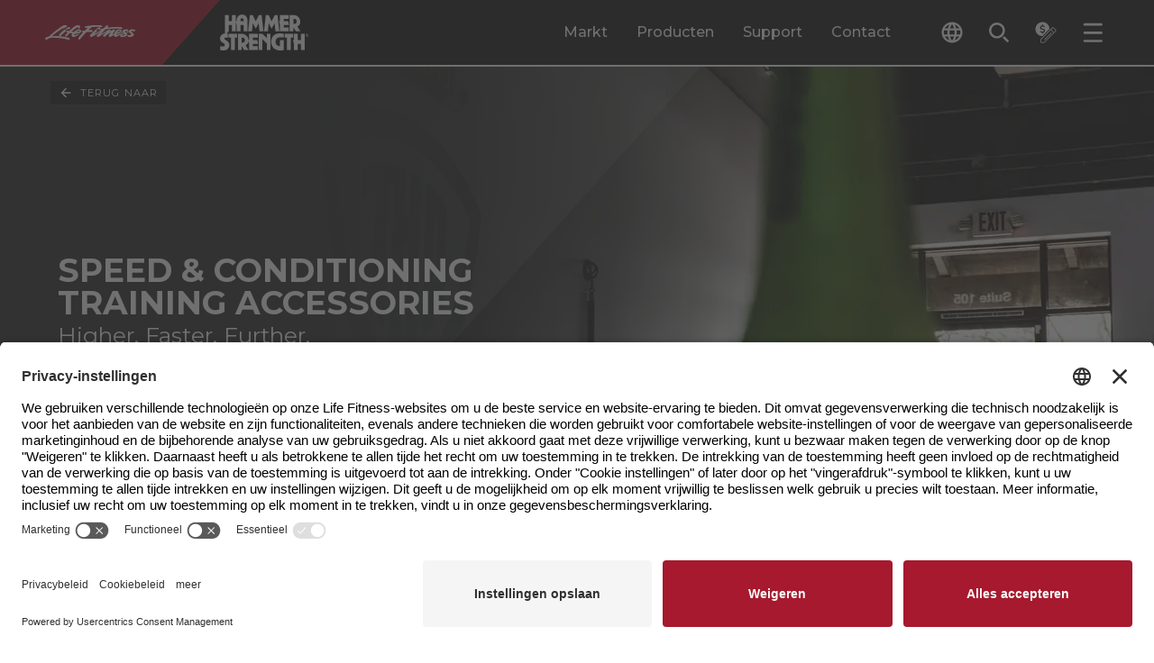

--- FILE ---
content_type: text/html; charset=utf-8
request_url: https://www.lifefitness.com/nl-nl/producten/accessories/conditioning-accessories?redirectBypass=true
body_size: 49561
content:

<!DOCTYPE html>
<html lang="nl-nl">
<head>
    
<meta charset="UTF-8">
<meta name="viewport" content="width=device-width, initial-scale=1.0">
<meta http-equiv="X-UA-Compatible" content="ie=edge">


<title>
    Conditioning Accessories | Life Fitness
</title>
<meta content="Rust uw faciliteit uit met vertrouwde Life Fitness / Hammer Strength-accessoires zoals halters, halters, halterplaten, functionele trainingsaccessoires en meer." name="description" />

<link rel="stylesheet" href="/.build/main.css?v=38">

<link rel="preconnect" href="https://fonts.googleapis.com">
<link rel="preconnect" href="https://fonts.gstatic.com" crossorigin>
<link rel="preload" href="https://fonts.googleapis.com/css2?family=Montserrat:ital,wght@0,100..900;1,100..900&display=swap" as="style" onload="this.onload=null;this.rel='stylesheet'">
<noscript>
    <link rel="stylesheet" href="https://fonts.googleapis.com/css2?family=Montserrat:ital,wght@0,100..900;1,100..900&display=swap">
</noscript>
<link rel="apple-touch-icon" sizes="144x144" href="/apple-touch-icon.png">
<link rel="icon" type="image/png" sizes="32x32" href="/favicon-32x32.png">
<link rel="icon" type="image/png" sizes="16x16" href="/favicon-16x16.png">
<link rel="manifest" href="/site.webmanifest">
<link rel="mask-icon" href="/safari-pinned-tab.svg" color="#5bbad5">
<meta name="msapplication-TileColor" content="#da532c">
<meta name="theme-color" content="#ffffff">

<meta content="Conditioning Accessories | Life Fitness" property="og:title" />
<meta property="og:site_name" content="LifeFitness">

    <meta property="og:image" content="https://www.lifefitness.com/Kentico13CoreBase/media/LFMedia/Development-Images/footer-lf.svg?h=630&amp;w=1200">

<meta content="" property="og:description" />
<meta property="og:type" content="website">

<meta property="og:url" content="https://www.lifefitness.com/nl-nl/producten/accessories/conditioning-accessories">
<link rel="canonical" href="https://www.lifefitness.com/nl-nl/producten/accessories/conditioning-accessories" />
    <link rel="alternate" href="https://www.lifefitness.com/ar-sa/catalog/accessories/conditioning-accessories" hreflang="ar-sa" />
    <link rel="alternate" href="https://www.lifefitness.com/de-ch/catalog/accessories/conditioning-accessories" hreflang="de-ch" />
    <link rel="alternate" href="https://www.lifefitness.com/de-de/produkte/accessories/conditioning-accessories" hreflang="de-de" />
    <link rel="alternate" href="https://www.lifefitness.com/en-be/catalog/accessories/conditioning-accessories" hreflang="en-be" />
    <link rel="alternate" href="https://www.lifefitness.com/en-gb/catalog/accessories/conditioning-accessories" hreflang="en-gb" />
    <link rel="alternate" href="https://www.lifefitness.com/en-hk/catalog/accessories/conditioning-accessories" hreflang="en-hk" />
    <link rel="alternate" href="https://www.lifefitness.com/en-nl/catalog/accessories/conditioning-accessories" hreflang="en-nl" />
    <link rel="alternate" href="https://www.lifefitness.com/en-us/catalog/accessories/conditioning-accessories" hreflang="en-us" />
    <link rel="alternate" href="https://www.lifefitness.com/es-es/productos/accesorios/conditioning-accessories" hreflang="es-es" />
    <link rel="alternate" href="https://www.lifefitness.com/es-la/equipamientos/accesorios/conditioning-accessories" hreflang="es-la" />
    <link rel="alternate" href="https://www.lifefitness.com/fr-be/catalog/accessories/conditioning-accessories" hreflang="fr-be" />
    <link rel="alternate" href="https://www.lifefitness.com/fr-ch/catalog/accessories/conditioning-accessories" hreflang="fr-ch" />
    <link rel="alternate" href="https://www.lifefitness.com/fr-fr/catalog/accessories/conditioning-accessories" hreflang="fr-fr" />
    <link rel="alternate" href="https://www.lifefitness.com/hu-hu/felszereles-katalogus/kiegeszitok/conditioning-accessories" hreflang="hu-hu" />
    <link rel="alternate" href="https://www.lifefitness.com/it-ch/catalog/accessories/conditioning-accessories" hreflang="it-ch" />
    <link rel="alternate" href="https://www.lifefitness.com/it-it/prodotti/accessori/conditioning-accessories" hreflang="it-it" />
    <link rel="alternate" href="https://www.lifefitness.com/ja-jp/catalog/accessories/conditioning-accessories" hreflang="ja-jp" />
    <link rel="alternate" href="https://www.lifefitness.com/nl-be/producten/accessories/conditioning-accessories" hreflang="nl-be" />
    <link rel="alternate" href="https://www.lifefitness.com/nl-nl/producten/accessories/conditioning-accessories" hreflang="nl-nl" />
    <link rel="alternate" href="https://www.lifefitness.com/no-no/utstyrs-katalog/accessories/conditioning-accessories" hreflang="no-no" />
    <link rel="alternate" href="https://www.lifefitness.com/pt-br/catalog/accessories/plyometric-boxes" hreflang="pt-br" />
    <link rel="alternate" href="https://www.lifefitness.com/pt-pt/equipamento/acessorios/conditioning-accessories" hreflang="pt-pt" />
    <link rel="alternate" href="https://www.lifefitness.com/tr-tr/ekipmanlar/aksesuarlar/conditioning-accessories" hreflang="tr-tr" />
    <link rel="alternate" href="https://www.lifefitness.com/zh-cn/catalog/accessories/conditioning-accessories" hreflang="zh-cn" />
    <link rel="alternate" href="https://www.lifefitness.com/zh-hk/catalog/accessories/conditioning-accessories" hreflang="zh-hk" />

    <meta name="zd-site-verification" content="ht1rzgp1diah293xnmoqab" />

<script type="text/javascript">
document.addEventListener("DOMContentLoaded", function() {
    // Get the current URL
    let currentURL = window.location.href;

    // Create a new script element
    var script = document.createElement("script");
    script.id = "usercentrics-cmp"; // Set the id attribute to "usercentrics-cmp"
    script.async = true; // Set it to async if needed

    if (currentURL.includes('/ar-sa')) {
        script.src = "https://app.usercentrics.eu/browser-ui/latest/loader.js";
        script.setAttribute("data-settings-id", "0ua3p6-r7FivDt");
    } else if (currentURL.includes('/zh-hk')) {
        script.src = "https://app.usercentrics.eu/browser-ui/latest/loader.js";
        script.setAttribute("data-settings-id", "mS0tPzQL7MIZoK");
    } else if (currentURL.includes('/nl-be')) {
        script.src = "https://app.usercentrics.eu/browser-ui/latest/loader.js";
        script.setAttribute("data-settings-id", "OUn6aUw97S393a");
    } else if (currentURL.includes('/nl-nl')) {
        script.src = "https://app.usercentrics.eu/browser-ui/latest/loader.js";
        script.setAttribute("data-settings-id", "NXWrRuLszEROTe");
	} else if (currentURL.includes('/en-eu')) {
        script.src = "https://app.usercentrics.eu/browser-ui/latest/loader.js";
        script.setAttribute("data-settings-id", "0ua3p6-r7FivDt");
    } else if (currentURL.includes('/en-be')) {
        script.src = "https://app.usercentrics.eu/browser-ui/latest/loader.js";
        script.setAttribute("data-settings-id", "OUn6aUw97S393a");
    } else if (currentURL.includes('/en-hk')) {
        script.src = "https://app.usercentrics.eu/browser-ui/latest/loader.js";
        script.setAttribute("data-settings-id", "mS0tPzQL7MIZoK"); 
    } else if (currentURL.includes('/en-nl')) {
        script.src = "https://app.usercentrics.eu/browser-ui/latest/loader.js";
        script.setAttribute("data-settings-id", "NXWrRuLszEROTe"); 
    } else if (currentURL.includes('/en-gb')) {
        script.src = "https://app.usercentrics.eu/browser-ui/latest/loader.js";
        script.setAttribute("data-settings-id", "S5eGzH-51xyM3i"); 
    } else if (currentURL.includes('/en-us')) {
        script.src = "https://app.usercentrics.eu/browser-ui/latest/loader.js";
        script.setAttribute("data-settings-id", "hVPnTN5kqL_hpF"); 
    } else if (currentURL.includes('/fr-be')) {
        script.src = "https://app.usercentrics.eu/browser-ui/latest/loader.js";
        script.setAttribute("data-settings-id", "OUn6aUw97S393a"); 
    } else if (currentURL.includes('/fr-fr')) {
        script.src = "https://app.usercentrics.eu/browser-ui/latest/loader.js";
        script.setAttribute("data-settings-id", "0ua3p6-r7FivDt"); 
    } else if (currentURL.includes('/fr-ch')) {
        script.src = "https://app.usercentrics.eu/browser-ui/latest/loader.js";
        script.setAttribute("data-settings-id", "9wsHz_7kAwTXOy"); 
    } else if (currentURL.includes('/de-de')) {
        script.src = "https://app.usercentrics.eu/browser-ui/latest/loader.js";
        script.setAttribute("data-settings-id", "aN8Syy_6Y"); 
    } else if (currentURL.includes('/de-ch')) {
        script.src = "https://app.usercentrics.eu/browser-ui/latest/loader.js";
        script.setAttribute("data-settings-id", "9wsHz_7kAwTXOy"); 
    } else if (currentURL.includes('/hu-hu')) {
        script.src = "https://app.usercentrics.eu/browser-ui/latest/loader.js";
        script.setAttribute("data-settings-id", "0ua3p6-r7FivDt"); 
    } else if (currentURL.includes('/it-it')) {
        script.src = "https://app.usercentrics.eu/browser-ui/latest/loader.js";
        script.setAttribute("data-settings-id", "0ua3p6-r7FivDt"); 
    } else if (currentURL.includes('/it-ch')) {
        script.src = "https://app.usercentrics.eu/browser-ui/latest/loader.js";
        script.setAttribute("data-settings-id", "9wsHz_7kAwTXOy"); 
    } else if (currentURL.includes('/ja-jp')) {
        script.src = "https://app.usercentrics.eu/browser-ui/latest/loader.js";
        script.setAttribute("data-settings-id", "8NSC4UVFckwQSx"); 
    } else if (currentURL.includes('/no-no')) {
        script.src = "https://app.usercentrics.eu/browser-ui/latest/loader.js";
        script.setAttribute("data-settings-id", "vIKyyR2A306MPC"); 
    } else if (currentURL.includes('/pt-br')) {
        script.src = "https://app.usercentrics.eu/browser-ui/latest/loader.js";
        script.setAttribute("data-settings-id", "xZ6eu_Nh0ULRLN"); 
    } else if (currentURL.includes('/pt-pt')) {
        script.src = "https://app.usercentrics.eu/browser-ui/latest/loader.js";
        script.setAttribute("data-settings-id", "DQKC6m3NIuj7Ta"); 
    } else if (currentURL.includes('/es-la')) {
        script.src = "https://app.usercentrics.eu/browser-ui/latest/loader.js";
        script.setAttribute("data-settings-id", "HAzkutSmSvtQDl"); 
    } else if (currentURL.includes('/es-es')) {
        script.src = "https://app.usercentrics.eu/browser-ui/latest/loader.js";
        script.setAttribute("data-settings-id", "rdplAANVRDNK2P"); 
    } else if (currentURL.includes('/tr-tr')) {
        script.src = "https://app.usercentrics.eu/browser-ui/latest/loader.js";
        script.setAttribute("data-settings-id", "0ua3p6-r7FivDt"); 
    } else if (currentURL.includes('/en-eu')) {
        script.src = "https://app.usercentrics.eu/browser-ui/latest/loader.js";
        script.setAttribute("data-settings-id", "0ua3p6-r7FivDt"); 
    } else if (currentURL.includes('/zh-cn')) {
        script.src = "https://app.usercentrics.eu/browser-ui/latest/loader.js";
        script.setAttribute("data-settings-id", "wAFD8nRH6yg3m2"); 
    }
    // Append the script element to the document
    document.head.appendChild(script);
});
</script><!-- Google Tag Manager --><script type="text/javascript">(function(w,d,s,l,i){w[l]=w[l]||[];w[l].push({'gtm.start':
new Date().getTime(),event:'gtm.js'});var f=d.getElementsByTagName(s)[0],
j=d.createElement(s),dl=l!='dataLayer'?'&l='+l:'';j.async=true;j.src='https://www.googletagmanager.com/gtm.js?id='+i+dl;f.parentNode.insertBefore(j,f);
})(window,document,'script','dataLayer','GTM-MKN33GFM');</script><!-- End Google Tag Manager --><meta name="msvalidate.01" content="0EE6A596558E4F2B8684260D32258C3F" />

<!-- Page title form iframe forms -->
<script type="text/javascript">
  function getParentTitleViaMessage() {
  window.parent.postMessage("getTitle", "*");
}
window.parent.postMessage("iframeIsReady", "*");

window.addEventListener("message", function(event) {
  console.log("event.data:", event.data);
  try {
    var parentTitle = String(event.data);
    console.log("parentTitle:", parentTitle, "type:", typeof parentTitle);
    if (parentTitle.includes("Life Fitness") || parentTitle.includes("Hammer Strength")) {
        var elem = document.querySelector('.Page_Title input');
        if (elem !== null) {
          elem.value = parentTitle;
        } else {
          console.warn("Element with class .Page_Title does not exist");
        }
        console.log("Received parent title:", parentTitle);
    }
  } catch (e) {
    console.error("Error:", e, "Data:", event.data);
  }
}, false);

setTimeout(getParentTitleViaMessage, 1000);
</script>
<script type="text/javascript">
var parentIsReady = false;

    window.addEventListener("message", function(event) {
   
      if(event.data === "iframeIsReady") {
        parentIsReady = true;
        return;
      }

      if (parentIsReady && event.data === "getTitle") {
        event.source.postMessage(document.title, "*");
      }
    }, false);
</script>
<!-- End page title for iframe forms -->





    

    

</head>
<body>
    <!-- Google Tag Manager (noscript) --><noscript><iframe src="https://www.googletagmanager.com/ns.html?id=GTM-MKN33GFM" height="0" width="0" style="display:none;visibility:hidden"></iframe></noscript><!-- End Google Tag Manager (noscript) -->
    <div class="p-relative min-h-100vh contain-layoutStyle mx-auto max-w-1920 shadow-overflow" data-hook="overflow" role="presentation">

        

        
<header class="header--component p-sticky z-1500 top-0 left-0 right-0 border-b-2 border-white" data-hook="stickyCollapse lazyTrigger" data-collapse-distance="60">
    <div class="header--main-segment p-relative pr-4 400:pr-8 480:pr-16 960:pr-32 1080:pr-48 1360:pr-64 bg-black">
        <div class="header--main-wrap w-1/1 mx-auto p-relative d-flex h-48 960:h-72 focus-region-white" role="presentation">

            <a class="header--skip-link pointer-events-none opacity-0 transition-fast p-absolute top-0 left-0 bg-white text-black px-24 py-8 text-12-16 no-underline z-100 mt-64 640:mt-16 ml-16 font-700" href="#page-main-content">Skip navigation</a>
                <a class="header--home d-flex flex-no-wrap bg-black w-1/1 max-w-400 960:pr-32"
                   data-sticky-expanded=""
                   data-sticky-collapsed=""
                   title="LF-Image"
                   href="/nl-nl" >
                    <div class="p-relative p-relative min-w-100 py-12 960:py-16 d-block pxtransition-fast clip-right-side bg-red d-flex justify-center items-center">
                            <img class="header--logo pl-10 400:pl-20 pr-48 960:pr-64 h-2/3"
                                 src="/Kentico13CoreBase/media/LFMedia/Development-Images/header-white-lf.svg"
                                 alt="Life Fitness">
                    </div>
                    <div class="p-relative p-relative d-block py-12 960:py-16 transition-fast bg-black d-flex justify-center items-center">
                            <img class="header--logo h-1/1"
                                 src="/Kentico13CoreBase/media/LFMedia/Development-Images/header-white-hammer.svg"
                                 alt="Hammer Strength">
                    </div>
                </a>
            <div class="header--main-menu ml-auto d-none 960:d-flex" role="tablist">

                        <button class="header--desktop-main-tab p-relative c-tab-inactive c-tab mx-12 1120:mx-16 text-16 font-500 text-white leading-125"
                                data-class-active="c-tab-active" data-class-inactive="c-tab-inactive" type="button"
                                data-hook="megaMenu.tab" aria-selected="false"
                                data-folder="markt"
                                role="tab"
                                id="megamenu-tab-markt"
                                aria-controls="megamenu-folder-markt">
                            Markt
                        </button>
                        <button class="header--desktop-main-tab p-relative c-tab-inactive c-tab mx-12 1120:mx-16 text-16 font-500 text-white leading-125"
                                data-class-active="c-tab-active" data-class-inactive="c-tab-inactive" type="button"
                                data-hook="megaMenu.tab" aria-selected="false"
                                data-folder="producten"
                                role="tab"
                                id="megamenu-tab-producten"
                                aria-controls="megamenu-folder-producten">
                            Producten
                        </button>
                        <button class="header--desktop-main-tab p-relative c-tab-inactive c-tab mx-12 1120:mx-16 text-16 font-500 text-white leading-125"
                                data-class-active="c-tab-active" data-class-inactive="c-tab-inactive" type="button"
                                data-hook="megaMenu.tab" aria-selected="false"
                                data-folder="support"
                                role="tab"
                                id="megamenu-tab-support"
                                aria-controls="megamenu-folder-support">
                            Support
                        </button>
                        <a class="header--desktop-main-link p-relative c-tab-inactive c-tab mx-12 1120:mx-16 text-16 font-500 text-white leading-125 d-flex flex-col justify-center" href="/nl-nl/contact-verkoopafdeling"> Contact </a>

            </div>
            <div class="header--tools ml-auto 960:ml-0 1360:ml-16 d-flex self-center" role="tablist">

                
<div class="header--language-accordion transition-fast h-32 ml-10 400:ml-32 p-relative z-1510" data-accordion-id="header-lng" data-class-active="" data-class-inactive="" data-hook="accordion accordionQuickClose" aria-label="The current language is English - United States. Toggle the language selector.">
    <button class="header--language-change px-8 py-8 rounded-2 d-flex rounded-2 bg-black text-white hover:bg-white hover:text-black transition-fast items-center text-left" data-class-active="bg-grayee text-black" data-class-inactive="bg-black text-white" data-hook="accordion.button">
        <svg class="header--language-icon w-16 h-16 640:w-24 640:h-24 fill-current" viewBox="0 0 24 24">
            <path d="M12,0.5C5.65,0.5,0.5,5.65,0.5,12S5.65,23.5,12,23.5S23.5,18.35,23.5,12c0-6.35-5.14-11.5-11.48-11.5
C12.01,0.5,12.01,0.5,12,0.5z M19.96,7.4h-3.39c-0.36-1.42-0.89-2.8-1.58-4.09C17.08,4.03,18.85,5.48,19.96,7.4L19.96,7.4z M12,2.84
c0.97,1.39,1.71,2.93,2.2,4.56H9.8C10.29,5.77,11.03,4.23,12,2.84z M3.1,14.3c-0.4-1.51-0.4-3.09,0-4.6h3.88
c-0.1,0.76-0.15,1.53-0.16,2.3c0,0.77,0.06,1.54,0.16,2.3H3.1L3.1,14.3z M4.04,16.6h3.39c0.36,1.42,0.89,2.8,1.58,4.1
C6.91,19.98,5.15,18.52,4.04,16.6z M7.43,7.4H4.04c1.11-1.92,2.88-3.38,4.98-4.1C8.32,4.6,7.79,5.97,7.43,7.4z M12,21.16
c-0.97-1.4-1.71-2.93-2.2-4.56h4.39C13.71,18.23,12.97,19.76,12,21.16z M14.69,14.3H9.31c-0.12-0.76-0.18-1.53-0.18-2.3
c0.01-0.77,0.07-1.54,0.18-2.3h5.38c0.12,0.76,0.18,1.53,0.18,2.3C14.87,12.77,14.81,13.54,14.69,14.3z M14.98,20.69
c0.69-1.3,1.22-2.67,1.58-4.09h3.39C18.84,18.52,17.07,19.97,14.98,20.69L14.98,20.69z M17.01,14.3c0.1-0.76,0.15-1.53,0.16-2.3
c0-0.77-0.06-1.54-0.16-2.3h3.88c0.2,0.75,0.3,1.52,0.3,2.3c0,0.78-0.1,1.55-0.3,2.3H17.01z" />
        </svg>
        <span class="header--language-selected d-none 1360:d-block ml-8 text-12 leading-100">
            Dutch - The Netherlands
        </span>
    </button>
    <div class="header--language-outer overflow-hidden p-absolute top-1/1 right-0 1360:right-auto 1360:left-0 transition-medium invisible h-0 min-w-1/1 w-192 400:w-240 overflow-y-auto c-max-h-header-dropdown" data-class-active="visible" data-class-inactive="invisible h-0" data-hook="accordion.outer" aria-expanded="false" role="region">
        <div class="header--language-inner bg-grayee py-8" data-hook="accordion.inner">
                <a class="header--language d-block p-relative py-8 px-8 text-12 leading-125 text-black transition-fast hover:text-white hover:bg-black cursor-pointer w-1/1" title="&#x625;&#x643;&#x633;&#x633;&#x648;&#x627;&#x631;&#x627;&#x62A; &#x627;&#x644;&#x62A;&#x62F;&#x631;&#x64A;&#x628; &#x627;&#x644;&#x62D;&#x631;" href="/ar-sa/catalog/accessories/conditioning-accessories">Arabic - GCC</a>
                <a class="header--language d-block p-relative py-8 px-8 text-12 leading-125 text-black transition-fast hover:text-white hover:bg-black cursor-pointer w-1/1" title="Conditioning Accessories" href="/nl-be/producten/accessories/conditioning-accessories">Dutch - Belgium</a>
                <a class="header--language d-block p-relative py-8 px-8 text-12 leading-125 text-black transition-fast hover:text-white hover:bg-black cursor-pointer w-1/1" title="Conditioning Accessories" href="/nl-nl/producten/accessories/conditioning-accessories">Dutch - The Netherlands</a>
                <a class="header--language d-block p-relative py-8 px-8 text-12 leading-125 text-black transition-fast hover:text-white hover:bg-black cursor-pointer w-1/1" title="Conditioning Accessories" href="/en-be/catalog/accessories/conditioning-accessories">English - Belgium</a>
                <a class="header--language d-block p-relative py-8 px-8 text-12 leading-125 text-black transition-fast hover:text-white hover:bg-black cursor-pointer w-1/1" title="Conditioning Accessories" href="/en-eu/catalog/accessories/conditioning-accessories">English - Europe</a>
                <a class="header--language d-block p-relative py-8 px-8 text-12 leading-125 text-black transition-fast hover:text-white hover:bg-black cursor-pointer w-1/1" title="Conditioning Accessories" href="/en-hk/catalog/accessories/conditioning-accessories">English - Hong Kong SAR</a>
                <a class="header--language d-block p-relative py-8 px-8 text-12 leading-125 text-black transition-fast hover:text-white hover:bg-black cursor-pointer w-1/1" title="Conditioning Accessories" href="/en-nl/catalog/accessories/conditioning-accessories">English - Netherlands</a>
                <a class="header--language d-block p-relative py-8 px-8 text-12 leading-125 text-black transition-fast hover:text-white hover:bg-black cursor-pointer w-1/1" title="Conditioning Accessories" href="/en-gb/catalog/accessories/conditioning-accessories">English - United Kingdom</a>
                <a class="header--language d-block p-relative py-8 px-8 text-12 leading-125 text-black transition-fast hover:text-white hover:bg-black cursor-pointer w-1/1" title="Conditioning Accessories" href="/en-us/catalog/accessories/conditioning-accessories">English - United States</a>
                <a class="header--language d-block p-relative py-8 px-8 text-12 leading-125 text-black transition-fast hover:text-white hover:bg-black cursor-pointer w-1/1" title="Conditioning Accessories" href="/fr-be/catalog/accessories/conditioning-accessories">French - Belgium</a>
                <a class="header--language d-block p-relative py-8 px-8 text-12 leading-125 text-black transition-fast hover:text-white hover:bg-black cursor-pointer w-1/1" title="Conditioning Accessories" href="/fr-fr/catalog/accessories/conditioning-accessories">French - France</a>
                <a class="header--language d-block p-relative py-8 px-8 text-12 leading-125 text-black transition-fast hover:text-white hover:bg-black cursor-pointer w-1/1" title="Conditioning Accessories" href="/fr-ch/catalog/accessories/conditioning-accessories">French - Switzerland</a>
                <a class="header--language d-block p-relative py-8 px-8 text-12 leading-125 text-black transition-fast hover:text-white hover:bg-black cursor-pointer w-1/1" title="Conditioning Accessories" href="/de-de/produkte/accessories/conditioning-accessories">German - Germany</a>
                <a class="header--language d-block p-relative py-8 px-8 text-12 leading-125 text-black transition-fast hover:text-white hover:bg-black cursor-pointer w-1/1" title="Conditioning Accessories" href="/de-ch/catalog/accessories/conditioning-accessories">German - Switzerland</a>
                <a class="header--language d-block p-relative py-8 px-8 text-12 leading-125 text-black transition-fast hover:text-white hover:bg-black cursor-pointer w-1/1" title="Edz&#xE9;skieg&#xE9;sz&#xED;t&#x151;k" href="/hu-hu/felszereles-katalogus/kiegeszitok/conditioning-accessories">Hungarian - Hungary</a>
                <a class="header--language d-block p-relative py-8 px-8 text-12 leading-125 text-black transition-fast hover:text-white hover:bg-black cursor-pointer w-1/1" title="Conditioning Accessories" href="/it-it/prodotti/accessori/conditioning-accessories">Italian - Italy</a>
                <a class="header--language d-block p-relative py-8 px-8 text-12 leading-125 text-black transition-fast hover:text-white hover:bg-black cursor-pointer w-1/1" title="Conditioning Accessories" href="/it-ch/catalog/accessories/conditioning-accessories">Italian - Switzerland</a>
                <a class="header--language d-block p-relative py-8 px-8 text-12 leading-125 text-black transition-fast hover:text-white hover:bg-black cursor-pointer w-1/1" title="&#x30B3;&#x30F3;&#x30C7;&#x30A3;&#x30B7;&#x30E7;&#x30CB;&#x30F3;&#x30B0;&#x30FB;&#x30A2;&#x30AF;&#x30BB;&#x30B5;&#x30EA;&#x30FC;" href="/ja-jp/catalog/accessories/conditioning-accessories">Japanese - Japan</a>
                <a class="header--language d-block p-relative py-8 px-8 text-12 leading-125 text-black transition-fast hover:text-white hover:bg-black cursor-pointer w-1/1" title="Conditioning Accessories" href="/no-no/utstyrs-katalog/accessories/conditioning-accessories">Norwegian - Norway</a>
                <a class="header--language d-block p-relative py-8 px-8 text-12 leading-125 text-black transition-fast hover:text-white hover:bg-black cursor-pointer w-1/1" title="Conditioning Accessories" href="/pt-br/catalog/accessories/plyometric-boxes">Portuguese - Brazil</a>
                <a class="header--language d-block p-relative py-8 px-8 text-12 leading-125 text-black transition-fast hover:text-white hover:bg-black cursor-pointer w-1/1" title="Conditioning Accessories" href="/pt-pt/equipamento/acessorios/conditioning-accessories">Portuguese - Portugal</a>
                <a class="header--language d-block p-relative py-8 px-8 text-12 leading-125 text-black transition-fast hover:text-white hover:bg-black cursor-pointer w-1/1" title="&#x901F;&#x5EA6;&#x4E0E;&#x4F53;&#x80FD;&#x8BAD;&#x7EC3;&#x914D;&#x4EF6;" href="/zh-cn/catalog/accessories/conditioning-accessories">Simplified Chinese - China</a>
                <a class="header--language d-block p-relative py-8 px-8 text-12 leading-125 text-black transition-fast hover:text-white hover:bg-black cursor-pointer w-1/1" title="Conditioning Accessories" href="/es-la/equipamientos/accesorios/conditioning-accessories">Spanish - Latin America</a>
                <a class="header--language d-block p-relative py-8 px-8 text-12 leading-125 text-black transition-fast hover:text-white hover:bg-black cursor-pointer w-1/1" title="Accesorios de Acondicionamiento" href="/es-es/productos/accesorios/conditioning-accessories">Spanish - Spain</a>
                <a class="header--language d-block p-relative py-8 px-8 text-12 leading-125 text-black transition-fast hover:text-white hover:bg-black cursor-pointer w-1/1" title="&#x901F;&#x5EA6;&#x8207;&#x9AD4;&#x80FD;&#x8A13;&#x7DF4;&#x914D;&#x4EF6;" href="/zh-hk/catalog/accessories/conditioning-accessories">Traditional Chinese - Hong Kong SAR</a>
                <a class="header--language d-block p-relative py-8 px-8 text-12 leading-125 text-black transition-fast hover:text-white hover:bg-black cursor-pointer w-1/1" title="Conditioning Accessories" href="/tr-tr/ekipmanlar/aksesuarlar/conditioning-accessories">Turkish - Turkey</a>
        </div>
    </div>
</div>

                <button class="header--search-button px-8 py-8 rounded-2 d-flex rounded-2 hover:bg-white hover:text-black text-white transition-fast items-center ml-4 480:ml-12 p-relative" type="button" data-hook="modal.openButton" aria-label="Open the search form" data-modal-id="search">
                    <svg class="header--search-button-icon w-16 h-16 640:w-24 640:h-24 fill-current" viewBox="0 0 24 24">
                        <path d="M534.83,118.539a6.312,6.312,0,1,1-4.462,1.849,6.271,6.271,0,0,1,4.462-1.849m0-2.5a8.806,8.806,0,1,0,6.227,2.579,8.78,8.78,0,0,0-6.227-2.579Zm12.681,21.487a1.247,1.247,0,0,0,0-1.764l-3.914-3.914a1.247,1.247,0,0,0-1.764,1.764l3.914,3.914a1.247,1.247,0,0,0,1.764,0Z" transform="translate(-524.993 -115.016)" />
                    </svg>
                    <span class="header--search-button-label d-none 1360:d-block ml-8 text-12 leading-100">Zoek</span>
                </button>

                    <button class="header--quote-button px-8 py-8 rounded-2 d-flex rounded-2 hover:bg-white hover:text-black text-white transition-fast items-center ml-4 480:ml-12 p-relative" type="button" data-hook="modal.openButton" aria-label="Open the quote builder" data-modal-id="quote">
                        <svg class="header--quote-button-icon w-16 h-16 640:w-24 640:h-24 fill-current" viewBox="0 0 24 24">
                            <path id="quote-Path_2214" d="M16.13 8.09c-0.12-4.31-3.71-7.71-8.03-7.6S0.38 4.21 0.5 8.52c0.11 4.15 3.45 7.48 7.6 7.6
	L16.13 8.09z M6.54 11.89c-0.38-0.14-0.74-0.35-1.06-0.61l0.46-1c0.34 0.26 0.71 0.46 1.11 0.6c0.39 0.13 0.8 0.2 1.22 0.19
	C8.66 11.1 9.05 11 9.39 10.8c0.26-0.18 0.41-0.49 0.39-0.8c0.01-0.19-0.07-0.38-0.21-0.5C9.41 9.36 9.23 9.25 9.03 9.18
	c-0.21-0.07-0.51-0.16-0.9-0.26c-0.45-0.1-0.89-0.24-1.32-0.41C6.49 8.38 6.19 8.16 5.96 7.87C5.7 7.54 5.57 7.13 5.6 6.71
	C5.59 6.16 5.81 5.63 6.21 5.25c0.45-0.42 1.02-0.69 1.63-0.76V3.31h1.09v1.17c0.4 0.05 0.79 0.15 1.16 0.3
	c0.34 0.13 0.65 0.32 0.92 0.56l-0.46 1c-0.6-0.5-1.35-0.77-2.13-0.78C8.04 5.53 7.67 5.63 7.36 5.84c-0.26 0.19-0.4 0.49-0.39 0.8
	C6.96 6.85 7.04 7.06 7.19 7.21c0.16 0.16 0.36 0.27 0.57 0.35c0.31 0.11 0.62 0.2 0.94 0.27c0.43 0.1 0.86 0.23 1.27 0.39
	c0.32 0.13 0.61 0.34 0.83 0.62c0.24 0.32 0.36 0.71 0.34 1.12c0.01 0.55-0.21 1.07-0.6 1.45c-0.44 0.41-1 0.67-1.6 0.74v1.18H7.86
	v-1.16C7.41 12.14 6.96 12.04 6.54 11.89 M23.11 8.97l-2.28-2.28c-0.52-0.52-1.36-0.52-1.88 0L6.31 19.34v4.16h4.16l12.65-12.65
	C23.63 10.33 23.63 9.49 23.11 8.97 M10.14 22.7H7.11v-3.03L17.42 9.36l3.03 3.03L10.14 22.7z M22.55 10.29l-1.53 1.53l-3.03-3.03
	l1.53-1.53c0.21-0.21 0.54-0.21 0.75 0l2.28 2.28C22.75 9.74 22.75 10.08 22.55 10.29 M10.3 19.93l7.77-7.77l0.56 0.56l-7.77 7.77
	L10.3 19.93z" />
                        </svg>
                        <span class="header--quote-button-icon-notice mt-4 w-12 h-12 pt-2 ml-16 text-center bg-red p-absolute rounded-full text-white text-11 leading-100 left-0 top-0 d-none"
                              data-class-notice-active="d-block"
                              data-class-notice-inactive="d-none"
                              data-hook="quoteBuilder.iconNotice"></span>
                        <span class="header--quote-button-label d-none 1440:d-block ml-8 text-12 leading-100">Offerte opstellen</span>
                    </button>
                <button class="header--menu-button px-8 py-8 rounded-2 d-flex rounded-2 hover:bg-white hover:text-black text-white transition-fast items-center ml-4 480:ml-12 p-relative" type="button" data-hook="modal.openButton" aria-label="Open the menu" data-modal-id="menu">
                    <svg class="header--menu-button-icon w-16 h-16 640:w-24 640:h-24 fill-current" viewBox="0 0 24 24">
                        <rect width="20.979" height="2.622" rx="1" transform="translate(22.83 13.65) rotate(180)" />
                        <rect width="20.979" height="2.622" rx="1" transform="translate(22.83 22.828) rotate(180)" />
                        <rect width="20.979" height="2.622" rx="1" transform="translate(22.83 4.471) rotate(180)" />
                    </svg>
                    <span class="header--menu-button-label d-none 1360:d-block ml-8 text-12 leading-100">Menu</span>
                </button>
            </div>
        </div>
    </div>
    <div class="header--mega-folders bg-grayee px-sides p-relative overflow-hidden transition-medium h-0 max-h-100vh--88 960:max-h-100vh--104" role="presentation" data-sticky-expanded="max-h-100vh--88 960:max-h-100vh--104" data-sticky-collapsed="max-h-100vh--72" data-hook="megaMenu.folderSet" data-class-active="overflow-x-hidden overflow-y-auto" data-class-inactive="overflow-hidden" data-document-position-locked="scroll-behavior-auto" data-document-position-unlocked="">
                <div class="mega-menu--folder d-none"
                     data-hook="megaMenu.folder"
                     data-sticky-expanded="c-sticky-expanded-folder"
                     data-sticky-collapsed="c-sticky-collapsed-folder"
                     data-class-active="d-block"
                     data-class-inactive="d-none"
                     id="megamenu-folder-markt"
                     aria-labelledby="megamenu-tab-markt"
                     data-folder="markt"
                     role="tabpanel"
                     aria-expanded="false">
                    <div class="mega-menu--center-wrap max-w-1600 mx-auto pt-32 pb-32" role="presentation">
                        <div class="mega-menu--folder-head d-flex justify-between items-start" role="presentation">
                            <h2 class="text-28-36 pr-32 font-700 uppercase leading-1em">Fitnessoplossingen voor uw markt</h2>
                            <button class="search-modal--close d-flex px-12 py-8 rounded-2 transition-fast items-center bg-white hover:bg-black hover:text-white" aria-label="Close the Markets tab" type="button" data-hook="megaMenu.closeButton">
                                <svg class="search-modal--close-icon w-16 h-16 fill-current" viewBox="0 0 24 24">
                                    <polygon points="22,4.02 19.98,2 12,9.98 4.02,2 2,4.02 9.98,12 2,19.98 4.02,22 12,14.02 19.98,22 22,19.98 14.02,12 " />
                                </svg>
                                <span class="search-modal--close-label ml-8 font-12 leading-100">Afsluiten</span>
                            </button>
                        </div>
                        <nav class="secondary-grid--component 480:-mx-16 d-flex 480:d-flex flex-wrap">

                                <a class="secondary-grid--card d-block 480:d-flex flex-col flex mt-32 480:mx-16 group w-1/1 480:w-1/2--32 1120:w-1/4--32" title="Gezondheidsclubs" href="/nl-nl/markt/health-club">
                                    <div class="secondary-grid---image bg-no-repeat bg-cover bg-center aspect-ratio-5/3 flex-grow-0 flex-shrink-0"
                                         data-roundingwidths="standard"
                                         data-hook="bgImage"
                                         data-handler="https://production-gvckb4eyhna3g6c7.a03.azurefd.net/v11-24-24/{width}_lossy_level1_webp/kentico13corebase/media/lfmedia/lifefitnessimages/global%2520hero%2520banners/hero-health-clubs.webp"
                                         role="img"
                                         aria-label="Gezondheidsclubs"></div>
                                    <div class="secondary-grid---text flex-grow flex-shrink px-16 py-12 bg-white rounded-b-2 group-hover:text-white group-hover:bg-black transition-fast" role="presentation">
                                        <h3 class="h2">Gezondheidsclubs</h3>
                                    </div>
                                </a>
                                <a class="secondary-grid--card d-block 480:d-flex flex-col flex mt-32 480:mx-16 group w-1/1 480:w-1/2--32 1120:w-1/4--32" title="Gastvrijheid" href="/nl-nl/markt/hospitality">
                                    <div class="secondary-grid---image bg-no-repeat bg-cover bg-center aspect-ratio-5/3 flex-grow-0 flex-shrink-0"
                                         data-roundingwidths="standard"
                                         data-hook="bgImage"
                                         data-handler="https://production-gvckb4eyhna3g6c7.a03.azurefd.net/v11-24-24/{width}_lossy_level1_webp/kentico13corebase/media/lfmedia/lifefitnessimages/markets/hospitality/7%2520pines/markets-hospitality-7-pines-1.webp"
                                         role="img"
                                         aria-label="Gastvrijheid"></div>
                                    <div class="secondary-grid---text flex-grow flex-shrink px-16 py-12 bg-white rounded-b-2 group-hover:text-white group-hover:bg-black transition-fast" role="presentation">
                                        <h3 class="h2">Gastvrijheid</h3>
                                    </div>
                                </a>
                                <a class="secondary-grid--card d-block 480:d-flex flex-col flex mt-32 480:mx-16 group w-1/1 480:w-1/2--32 1120:w-1/4--32" title="Meergezinswoningen" href="/nl-nl/markt/multi-unit-housing">
                                    <div class="secondary-grid---image bg-no-repeat bg-cover bg-center aspect-ratio-5/3 flex-grow-0 flex-shrink-0"
                                         data-roundingwidths="standard"
                                         data-hook="bgImage"
                                         data-handler="https://production-gvckb4eyhna3g6c7.a03.azurefd.net/v11-24-24/{width}_lossy_level1_webp/kentico13corebase/media/lfmedia/lifefitnessimages/markets/muh/canvas%2520tempe%2520arizona/markets-muh-canvas-tempe-arizona-1.webp"
                                         role="img"
                                         aria-label="Meergezinswoningen"></div>
                                    <div class="secondary-grid---text flex-grow flex-shrink px-16 py-12 bg-white rounded-b-2 group-hover:text-white group-hover:bg-black transition-fast" role="presentation">
                                        <h3 class="h2">Meergezinswoningen</h3>
                                    </div>
                                </a>
                                <a class="secondary-grid--card d-block 480:d-flex flex-col flex mt-32 480:mx-16 group w-1/1 480:w-1/2--32 1120:w-1/4--32" title="Thuisfitnessapparatuur" href="/nl-nl/markt/thuis-sportscholen">
                                    <div class="secondary-grid---image bg-no-repeat bg-cover bg-center aspect-ratio-5/3 flex-grow-0 flex-shrink-0"
                                         data-roundingwidths="standard"
                                         data-hook="bgImage"
                                         data-handler="/Kentico13CoreBase/media/LFMedia/LifeFitnessImages/Markets/Home%20Gyms/home-gym-2025.jpg"
                                         role="img"
                                         aria-label="Thuisfitnessapparatuur"></div>
                                    <div class="secondary-grid---text flex-grow flex-shrink px-16 py-12 bg-white rounded-b-2 group-hover:text-white group-hover:bg-black transition-fast" role="presentation">
                                        <h3 class="h2">Thuisfitnessapparatuur</h3>
                                    </div>
                                </a>
                                <a class="secondary-grid--card d-block 480:d-flex flex-col flex mt-32 480:mx-16 group w-1/1 480:w-1/2--32 1120:w-1/4--32" title="Atletiek" href="/nl-nl/markt/sport-athletics">
                                    <div class="secondary-grid---image bg-no-repeat bg-cover bg-center aspect-ratio-5/3 flex-grow-0 flex-shrink-0"
                                         data-roundingwidths="standard"
                                         data-hook="bgImage"
                                         data-handler="https://production-gvckb4eyhna3g6c7.a03.azurefd.net/v11-24-24/{width}_lossy_level1_webp/kentico13corebase/media/lfmedia/lifefitnessimages/markets/athletics/west%2520virginia%2520university/athletics-west-virginia-university-overview.webp"
                                         role="img"
                                         aria-label="Atletiek"></div>
                                    <div class="secondary-grid---text flex-grow flex-shrink px-16 py-12 bg-white rounded-b-2 group-hover:text-white group-hover:bg-black transition-fast" role="presentation">
                                        <h3 class="h2">Atletiek</h3>
                                    </div>
                                </a>
                                <a class="secondary-grid--card d-block 480:d-flex flex-col flex mt-32 480:mx-16 group w-1/1 480:w-1/2--32 1120:w-1/4--32" title="Zakelijk en medisch welzijn" href="/nl-nl/markt/zakelijk-medisch-welzijn">
                                    <div class="secondary-grid---image bg-no-repeat bg-cover bg-center aspect-ratio-5/3 flex-grow-0 flex-shrink-0"
                                         data-roundingwidths="standard"
                                         data-hook="bgImage"
                                         data-handler="https://production-gvckb4eyhna3g6c7.a03.azurefd.net/v11-24-24/{width}_lossy_level1_webp/kentico13corebase/media/lfmedia/lifefitnessimages/markets/corporate-medical%2520wellness/overheidsinstantie-amsterdam-the-netherlands-corporate.webp"
                                         role="img"
                                         aria-label="Zakelijk en medisch welzijn"></div>
                                    <div class="secondary-grid---text flex-grow flex-shrink px-16 py-12 bg-white rounded-b-2 group-hover:text-white group-hover:bg-black transition-fast" role="presentation">
                                        <h3 class="h2">Zakelijk en medisch welzijn</h3>
                                    </div>
                                </a>
                        </nav>
                    </div>
                </div>
                <div class="mega-menu--folder d-none" data-hook="megaMenu.folder" data-sticky-expanded="c-sticky-expanded-folder" data-sticky-collapsed="c-sticky-collapsed-folder" data-class-active="d-block" data-class-inactive="d-none" id="megamenu-folder-producten" aria-labelledby="megamenu-tab-producten" data-folder="producten" role="tabpanel" aria-expanded="false">
                    <div class="mega-menu--center-wrap max-w-1600 mx-auto pt-32 pb-32" role="presentation">
                        <div class="mega-menu--folder-head d-flex justify-between items-start" role="presentation">
                            <h2 class="text-28-36 pr-32 font-700 uppercase leading-1em">Producten voor alle trainingstypes</h2>
                            <button class="search-modal--close d-flex px-12 py-8 rounded-2 transition-fast items-center bg-white hover:bg-black hover:text-white" aria-label="Close the Equipment tab" type="button" data-hook="megaMenu.closeButton">
                                <svg class="search-modal--close-icon w-16 h-16 fill-current" viewBox="0 0 24 24">
                                    <polygon points="22,4.02 19.98,2 12,9.98 4.02,2 2,4.02 9.98,12 2,19.98 4.02,22 12,14.02 19.98,22 22,19.98 14.02,12 " />
                                </svg>
                                <span class="search-modal--close-label ml-8 font-12 leading-100">Afsluiten</span>
                            </button>
                        </div>
                        <div class="header--brands d-flex items-center col-gap-28 row-gap-16 mt-20 flex-wrap 1080:flex-no-wrap">
                            <div class="header--brand-wrap d-flex items-start"
                                 role="presentation">
                                    <span class="tracking-10 text-16 leading-100 flex-grow flex-shrink 480:flex-grow-0">Learn about our brands:</span>
                                <a class="header--brand-logo d-block ml-8 480:ml-16 max-w-80 480:max-w-128" title="Life Fitness" href="https://www.lifefitness.com/nl-nl/brands/life-fitness" >
                                    <img src="/Kentico13CoreBase/media/LFMedia/Development-Images/lf-sm-black-brand-logo-new.svg" alt="Life Fitness" class="h-16">
                                </a>

                                <a class="header--brand-logo d-block ml-8 480:ml-16 max-w-80 480:max-w-128" title="Hammer Strength" href="https://www.lifefitness.com/nl-nl/brands/hammer-strength" >
                                    <img src="/Kentico13CoreBase/media/LFMedia/Development-Images/hammer-label.svg" alt="Hammer Strength" class="h-16">
                                </a>
                            </div>
                                <span class="h-30 w-1 bg-grayb2 d-none 1080:d-block"></span>
                                <div class="rich-text contains-links text-14-18 leading-140 font-montserrat text-black brand-colorway-red colorway-light links-red contains-tables" data-hook="scrollTables videoRatios conformRichText" data-video-keywords="youtube vimeo wistia" data-video-ratio="aspect-ratio-16/9" data-video-layout="max-w-800 mx-auto my-16" data-table-container="contains-tables" role="presentation">
                                    <p class="text-16">Ontdek de product catalogus <a href="/nl-nl/producten">Producten</a></p>
                                </div>                                
                        </div>
                        <nav class="outline-grid--component 480:-mx-16 d-flex 480:d-flex flex-wrap">

                                <div class="outline-grid--card mt-32 480:mx-16 w-1/1 480:w-1/2--32 1120:w-1/4--32">
                                    <h3 class="text-20-25">
                                        <a href="/nl-nl/producten/cardio" class="menu-link text-black">Cardio</a>
                                    </h3>
                                    <ul class="outline-grid--child-list mt-12 border-l border-grayaa border-solid">
                                            <li class="outline-grid--child-item pl-16 py-4">
                                                <a class="outline-grid--child-link transition-fast text-15-18 group" href="/nl-nl/producten/cardio/loopbanden" title="Loopbanden">
                                                    <span class="menu-link">Loopbanden</span>
                                                </a>
                                            </li>
                                            <li class="outline-grid--child-item pl-16 py-4">
                                                <a class="outline-grid--child-link transition-fast text-15-18 group" href="/nl-nl/producten/cardio/elliptische" title="Elliptische">
                                                    <span class="menu-link">Elliptische</span>
                                                </a>
                                            </li>
                                            <li class="outline-grid--child-item pl-16 py-4">
                                                <a class="outline-grid--child-link transition-fast text-15-18 group" href="/nl-nl/producten/cardio/bikes-indoor-cycling" title="Fietsen &amp; indoor cycles">
                                                    <span class="menu-link">Fietsen &amp; indoor cycles</span>
                                                </a>
                                            </li>
                                            <li class="outline-grid--child-item pl-16 py-4">
                                                <a class="outline-grid--child-link transition-fast text-15-18 group" href="/nl-nl/producten/cardio/arc-trainers" title="Arc Trainers">
                                                    <span class="menu-link">Arc Trainers</span>
                                                </a>
                                            </li>
                                            <li class="outline-grid--child-item pl-16 py-4">
                                                <a class="outline-grid--child-link transition-fast text-15-18 group" href="/nl-nl/producten/cardio/climbers" title="Climbers &amp; Stepper Machines">
                                                    <span class="menu-link">Climbers &amp; Stepper Machines</span>
                                                </a>
                                            </li>
                                            <li class="outline-grid--child-item pl-16 py-4">
                                                <a class="outline-grid--child-link transition-fast text-15-18 group" href="/nl-nl/producten/cardio/row-machine" title="Row Machine">
                                                    <span class="menu-link">Row Machine</span>
                                                </a>
                                            </li>
                                            <li class="outline-grid--child-item pl-16 py-4">
                                                <a class="outline-grid--child-link transition-fast text-15-18 group" href="/nl-nl/producten/cardio/consoles" title="Consoles">
                                                    <span class="menu-link">Consoles</span>
                                                </a>
                                            </li>
                                    </ul>
                                </div>
                                <div class="outline-grid--card mt-32 480:mx-16 w-1/1 480:w-1/2--32 1120:w-1/4--32">
                                    <h3 class="text-20-25">
                                        <a href="/nl-nl/producten/kracht-training" class="menu-link text-black">Strength Training</a>
                                    </h3>
                                    <ul class="outline-grid--child-list mt-12 border-l border-grayaa border-solid">
                                            <li class="outline-grid--child-item pl-16 py-4">
                                                <a class="outline-grid--child-link transition-fast text-15-18 group" href="/nl-nl/producten/kracht-training/met-steekgewichten" title="Met steekgewichten">
                                                    <span class="menu-link">Met steekgewichten</span>
                                                </a>
                                            </li>
                                            <li class="outline-grid--child-item pl-16 py-4">
                                                <a class="outline-grid--child-link transition-fast text-15-18 group" href="/nl-nl/producten/kracht-training/plate-loaded" title="Plate Loaded">
                                                    <span class="menu-link">Plate Loaded</span>
                                                </a>
                                            </li>
                                            <li class="outline-grid--child-item pl-16 py-4">
                                                <a class="outline-grid--child-link transition-fast text-15-18 group" href="/nl-nl/producten/kracht-training/racks-rigs" title="Racks, Rigs, &amp; Platforms">
                                                    <span class="menu-link">Racks, Rigs, &amp; Platforms</span>
                                                </a>
                                            </li>
                                            <li class="outline-grid--child-item pl-16 py-4">
                                                <a class="outline-grid--child-link transition-fast text-15-18 group" href="/nl-nl/producten/kracht-training/cable-machines-functional-trainers" title="Kabels &amp; Functionele Krachttraining">
                                                    <span class="menu-link">Kabels &amp; Functionele Krachttraining</span>
                                                </a>
                                            </li>
                                            <li class="outline-grid--child-item pl-16 py-4">
                                                <a class="outline-grid--child-link transition-fast text-15-18 group" href="/nl-nl/producten/kracht-training/benches" title="Benches">
                                                    <span class="menu-link">Benches</span>
                                                </a>
                                            </li>
                                            <li class="outline-grid--child-item pl-16 py-4">
                                                <a class="outline-grid--child-link transition-fast text-15-18 group" href="/nl-nl/producten/kracht-training/storage-racks" title="Storage Racks">
                                                    <span class="menu-link">Storage Racks</span>
                                                </a>
                                            </li>
                                    </ul>
                                </div>
                                <div class="outline-grid--card mt-32 480:mx-16 w-1/1 480:w-1/2--32 1120:w-1/4--32">
                                    <h3 class="text-20-25">
                                        <a href="/nl-nl/producten/accessories" class="menu-link text-black">Accessoires</a>
                                    </h3>
                                    <ul class="outline-grid--child-list mt-12 border-l border-grayaa border-solid">
                                            <li class="outline-grid--child-item pl-16 py-4">
                                                <a class="outline-grid--child-link transition-fast text-15-18 group" href="/nl-nl/producten/accessories/dumbbells-fixed-barbells" title="Dumbbells &amp; Fixed Barbells">
                                                    <span class="menu-link">Dumbbells &amp; Fixed Barbells</span>
                                                </a>
                                            </li>
                                            <li class="outline-grid--child-item pl-16 py-4">
                                                <a class="outline-grid--child-link transition-fast text-15-18 group" href="/nl-nl/producten/accessories/barbells-plates" title="Barbells &amp; Plates">
                                                    <span class="menu-link">Barbells &amp; Plates</span>
                                                </a>
                                            </li>
                                            <li class="outline-grid--child-item pl-16 py-4">
                                                <a class="outline-grid--child-link transition-fast text-15-18 group" href="/nl-nl/producten/accessories/functional-training-accessories" title="Functional Training Accessories">
                                                    <span class="menu-link">Functional Training Accessories</span>
                                                </a>
                                            </li>
                                            <li class="outline-grid--child-item pl-16 py-4">
                                                <a class="outline-grid--child-link transition-fast text-15-18 group" href="/nl-nl/producten/accessories/conditioning-accessories" title="Conditioning Accessories">
                                                    <span class="menu-link">Conditioning Accessories</span>
                                                </a>
                                            </li>
                                            <li class="outline-grid--child-item pl-16 py-4">
                                                <a class="outline-grid--child-link transition-fast text-15-18 group" href="/nl-nl/producten/accessories/mobility-stability-band-training-accessories" title="Mobility Accessories">
                                                    <span class="menu-link">Mobility Accessories</span>
                                                </a>
                                            </li>
                                    </ul>
                                </div>
                                <div class="outline-grid--card mt-32 480:mx-16 w-1/1 480:w-1/2--32 1120:w-1/4--32">
                                    <h3 class="text-20-25">
                                        <a href="/nl-nl/producten/digitale-solutions" class="menu-link text-black">Digital Solutions</a>
                                    </h3>
                                    <ul class="outline-grid--child-list mt-12 border-l border-grayaa border-solid">
                                            <li class="outline-grid--child-item pl-16 py-4">
                                                <a class="outline-grid--child-link transition-fast text-15-18 group" href="/nl-nl/producten/digitale-solutions/life-fitness-connect" title="Life Fitness Connect">
                                                    <span class="menu-link">Life Fitness Connect</span>
                                                </a>
                                            </li>
                                            <li class="outline-grid--child-item pl-16 py-4">
                                                <a class="outline-grid--child-link transition-fast text-15-18 group" href="/nl-nl/producten/digitale-solutions/facility-connect" title="Facility Connect">
                                                    <span class="menu-link">Facility Connect</span>
                                                </a>
                                            </li>
                                            <li class="outline-grid--child-item pl-16 py-4">
                                                <a class="outline-grid--child-link transition-fast text-15-18 group" href="/nl-nl/producten/digitale-solutions/life-fitness-on-demand" title="Life Fitness&#x2122; On Demand&#x2B;">
                                                    <span class="menu-link">Life Fitness&#x2122; On Demand&#x2B;</span>
                                                </a>
                                            </li>
                                            <li class="outline-grid--child-item pl-16 py-4">
                                                <a class="outline-grid--child-link transition-fast text-15-18 group" href="/nl-nl/producten/digitale-solutions/connect-kit" title="Connect Kit">
                                                    <span class="menu-link">Connect Kit</span>
                                                </a>
                                            </li>
                                    </ul>
                                </div>
                                <div class="outline-grid--card mt-32 480:mx-16 w-1/1 480:w-1/2--32 1120:w-1/4--32">
                                    <h3 class="text-20-25">
                                        <a href="/nl-nl/producten/integrity-plus" class="menu-link text-black">Integrity&#x2B; Cardio</a>
                                    </h3>
                                    <ul class="outline-grid--child-list mt-12 border-l border-grayaa border-solid">
                                    </ul>
                                </div>

                        </nav>
                        <h3 class="text-20-25 mt-32">Uitgelichte line-ups</h3>
                        <nav class="text-grid--component mt-12 d-flex 480:d-flex flex-wrap border-grayaa border-l pl-16 -mr-32">
                                <a class="text-grid--card my-8 d-block group 480:w-1/2--32 960:w-1/4--32 mr-32" href="/nl-nl/producten/symbio" title="Symbio Cardio">
                                    <span class="text-15-18 leading-100 d-block menu-link">Symbio Cardio</span>
                                    <span class="text-14 leading-125 text-gray70 font-700 d-block mt-4"></span>
                                </a>
                                <a class="text-grid--card my-8 d-block group 480:w-1/2--32 960:w-1/4--32 mr-32" href="/nl-nl/producten/hammer-strength-performance-trainers" title="Hammer Strength Performance Trainers">
                                    <span class="text-15-18 leading-100 d-block menu-link">Hammer Strength Performance Trainers</span>
                                    <span class="text-14 leading-125 text-gray70 font-700 d-block mt-4"></span>
                                </a>
                                <a class="text-grid--card my-8 d-block group 480:w-1/2--32 960:w-1/4--32 mr-32" href="/nl-nl/producten/lfx" title="LFX">
                                    <span class="text-15-18 leading-100 d-block menu-link">LFX</span>
                                    <span class="text-14 leading-125 text-gray70 font-700 d-block mt-4">EMPOWER POTENTIAL </span>
                                </a>
                        </nav>
                    </div>
                </div>
                <div class="mega-menu--folder d-none" data-hook="megaMenu.folder" data-sticky-expanded="c-sticky-expanded-folder" data-sticky-collapsed="c-sticky-collapsed-folder" data-class-active="d-block" data-class-inactive="d-none" id="megamenu-folder-support" aria-labelledby="megamenu-tab-support" data-folder="support" role="tabpanel" aria-expanded="false">
                    <div class="mega-menu--center-wrap max-w-1600 mx-auto pt-32 pb-32" role="presentation">
                        <div class="mega-menu--folder-head d-flex justify-between items-start" role="presentation">
                            <h2 class="h1 text-32-40 pr-32">Support</h2>
                            <button class="search-modal--close d-flex px-12 py-8 rounded-2 transition-fast items-center bg-white hover:bg-black hover:text-white" aria-label="Close the Support tab" type="button" data-hook="megaMenu.closeButton">
                                <svg class="search-modal--close-icon w-16 h-16 fill-current" viewBox="0 0 24 24">
                                    <polygon points="22,4.02 19.98,2 12,9.98 4.02,2 2,4.02 9.98,12 2,19.98 4.02,22 12,14.02 19.98,22 22,19.98 14.02,12 " />
                                </svg>
                                <span class="search-modal--close-label ml-8 font-12 leading-100">Afsluiten</span>
                            </button>
                        </div>
                        <nav class="secondary-grid--component 480:-mx-16 d-flex 480:d-flex">
                                <a class="secondary-grid--card d-block 480:d-flex flex-col flex mt-32 480:mx-16 group w-1/1 480:w-1/2--32 960:w-1/3--32" title="Sportschool inrichting en design" href="/nl-nl/klantenondersteuning/sportschool-inrichting-en-design">
                                    <div class="secondary-grid---image bg-no-repeat bg-cover bg-center aspect-ratio-5/3 flex-grow-0 flex-shrink-0" data-roundingwidths="standard" data-hook="bgImage" data-handler="https://production-gvckb4eyhna3g6c7.a03.azurefd.net/v11-24-24/{width}_lossy_level1_webp/kentico13corebase/media/lfmedia/lifefitnessimages/mediasync/169-584-layout-experts-hero-image-orangetheory.webp" role="img" aria-label="Sportschool inrichting en design"></div>
                                    <div class="secondary-grid---text flex-grow flex-shrink px-16 py-12 bg-white rounded-b-2 group-hover:text-white group-hover:bg-black transition-fast" role="presentation">
                                        <h3 class="h2">Sportschool inrichting en design</h3>
                                    </div>
                                </a>
                                <a class="secondary-grid--card d-block 480:d-flex flex-col flex mt-32 480:mx-16 group w-1/1 480:w-1/2--32 960:w-1/3--32" title="Service Hub" href="/nl-nl/klantenondersteuning/service">
                                    <div class="secondary-grid---image bg-no-repeat bg-cover bg-center aspect-ratio-5/3 flex-grow-0 flex-shrink-0" data-roundingwidths="standard" data-hook="bgImage" data-handler="https://production-gvckb4eyhna3g6c7.a03.azurefd.net/v11-24-24/{width}_lossy_level1_webp/kentico13corebase/media/lfmedia/lifefitnessimages/other/service/brand-service-6.webp" role="img" aria-label="Service Hub"></div>
                                    <div class="secondary-grid---text flex-grow flex-shrink px-16 py-12 bg-white rounded-b-2 group-hover:text-white group-hover:bg-black transition-fast" role="presentation">
                                        <h3 class="h2">Service Hub</h3>
                                    </div>
                                </a>
                                <a class="secondary-grid--card d-block 480:d-flex flex-col flex mt-32 480:mx-16 group w-1/1 480:w-1/2--32 960:w-1/3--32" title="Onderwijs Hub" href="/nl-nl/klantenondersteuning/onderwijs-hub">
                                    <div class="secondary-grid---image bg-no-repeat bg-cover bg-center aspect-ratio-5/3 flex-grow-0 flex-shrink-0" data-roundingwidths="standard" data-hook="bgImage" data-handler="https://production-gvckb4eyhna3g6c7.a03.azurefd.net/v11-24-24/{width}_lossy_level1_webp/kentico13corebase/media/lfmedia/lifefitnessimages/mediasync/130-563-clever-fit-celle-group-training-2.webp" role="img" aria-label="Onderwijs Hub"></div>
                                    <div class="secondary-grid---text flex-grow flex-shrink px-16 py-12 bg-white rounded-b-2 group-hover:text-white group-hover:bg-black transition-fast" role="presentation">
                                        <h3 class="h2">Onderwijs Hub</h3>
                                    </div>
                                </a>
                        </nav>
                    </div>
                </div>

    </div>

</header>

<div class="header-overflow--shader z-2000 p-fixed overflow-hidden transition-medium invisible bg-transparent pointer-events-none inset-0 bg-black80" data-hook="modal modalBehindTaborder modalKeyClose modalPointerShaderClose modalPositionLock" data-modal-id="menu" data-document-position-locked="scroll-behavior-auto" data-document-position-unlocked="" data-class-modal-active="visible bg-black80" data-class-modal-inactive="invisible bg-transparent pointer-events-none">
    <div class="header-overflow--component pl-24 pt-32 pb-32 p-absolute overflow-x-hidden overflow-y-auto w-1/1 400:w-360 transition-medium right-0 top-0 bottom-0 bg-grayee transform-r-1/1" role="presentation" data-class-modal-active="transform-none" data-class-modal-inactive="transform-r-1/1">
        <div class="header-overflow--head pr-24 d-flex justify-between border-b-2 border-black border-solid pb-16 mb-24">
            <h2 class="h1 text-36 mr-32">Menu</h2>
            <button class="search-modal--close d-flex px-12 py-8 rounded-2 transition-fast items-center bg-white hover:bg-black hover:text-white -mt-2" aria-label="Close the menu" type="button" data-hook="modal.closeButton">
                <svg class="search-modal--close-icon w-16 h-16 fill-current" viewBox="0 0 24 24">
                    <polygon points="22,4.02 19.98,2 12,9.98 4.02,2 2,4.02 9.98,12 2,19.98 4.02,22 12,14.02 19.98,22 22,19.98 14.02,12 " />
                </svg>
                <span class="search-modal--close-label ml-8 font-12 leading-100">Afsluiten</span>
            </button>
        </div>

                <div class="header-overflow--accordion pr-24" data-accordion-id="accordion-24" data-class-active="" data-class-inactive="" data-hook="accordion">
                    <button class="header-overflow--accordion-toggle d-flex w-1/1 py-16 text-left group" data-class-active="flip-arrow" data-class-inactive="" aria-label="Open the Equipment navigation" data-hook="accordion.button">
                        <span class="header-overflow--accordion-heading menu-link flex-grow flex-shrink text-15-18 leading-125">
                            Markt
                        </span>
                        <svg class="header-overflow--accordion-arrow w-20 h-20 flex-grow-0 flex-shrink-0 fill-current flippable-arrow transition-medium" viewBox="6 6 12 12">
                            <path d="M16.59 8.59L12 13.17 7.41 8.59 6 10l6 6 6-6z" />
                        </svg>
                    </button>
                    <div class="header-overflow--accordion-outer overflow-hidden p-relative transition-medium invisible h-0" data-class-active="visible" data-class-inactive="invisible h-0" data-hook="accordion.outer" aria-expanded="false" role="region">
                        <nav class="header-overflow--accordion-inner pb-16" data-hook="accordion.inner" role="presentation">

                            <ul class="header-overflow--accordion-parent-list mt-12 bg-vr-tr-white50 pl-24 pt-12">

                                    <li class="mt-12">

                                        <a class="product-specs--accordion-parent-link d-block menu-link transition-fast text-black text-14 leading-125" href="/nl-nl/markt/health-club" title="Gezondheidsclubs"> Gezondheidsclubs </a>

                                            <ul class="header-overflow--accordion-child-list mt-12 border-l border-grayaa border-solid">

                                            </ul>

                                    </li>
                                    <li class="mt-12">

                                        <a class="product-specs--accordion-parent-link d-block menu-link transition-fast text-black text-14 leading-125" href="/nl-nl/markt/hospitality" title="Gastvrijheid"> Gastvrijheid </a>

                                            <ul class="header-overflow--accordion-child-list mt-12 border-l border-grayaa border-solid">

                                            </ul>

                                    </li>
                                    <li class="mt-12">

                                        <a class="product-specs--accordion-parent-link d-block menu-link transition-fast text-black text-14 leading-125" href="/nl-nl/markt/multi-unit-housing" title="Meergezinswoningen"> Meergezinswoningen </a>


                                    </li>
                                    <li class="mt-12">

                                        <a class="product-specs--accordion-parent-link d-block menu-link transition-fast text-black text-14 leading-125" href="/nl-nl/markt/thuis-sportscholen" title="Thuisfitnessapparatuur"> Thuisfitnessapparatuur </a>


                                    </li>
                                    <li class="mt-12">

                                        <a class="product-specs--accordion-parent-link d-block menu-link transition-fast text-black text-14 leading-125" href="/nl-nl/markt/sport-athletics" title="Atletiek"> Atletiek </a>

                                            <ul class="header-overflow--accordion-child-list mt-12 border-l border-grayaa border-solid">

                                            </ul>

                                    </li>
                                    <li class="mt-12">

                                        <a class="product-specs--accordion-parent-link d-block menu-link transition-fast text-black text-14 leading-125" href="/nl-nl/markt/zakelijk-medisch-welzijn" title="Zakelijk en medisch welzijn"> Zakelijk en medisch welzijn </a>


                                    </li>
                            </ul>
                        </nav>
                    </div>
                </div>
                <div class="header-overflow--accordion pr-24" data-accordion-id="accordion-24" data-class-active="" data-class-inactive="" data-hook="accordion">
                    <button class="header-overflow--accordion-toggle d-flex w-1/1 py-16 text-left group" data-class-active="flip-arrow" data-class-inactive="" aria-label="Open the Equipment navigation" data-hook="accordion.button">
                        <span class="header-overflow--accordion-heading menu-link flex-grow flex-shrink text-15-18 leading-125">
                            Producten
                        </span>
                        <svg class="header-overflow--accordion-arrow w-20 h-20 flex-grow-0 flex-shrink-0 fill-current flippable-arrow transition-medium" viewBox="6 6 12 12">
                            <path d="M16.59 8.59L12 13.17 7.41 8.59 6 10l6 6 6-6z" />
                        </svg>
                    </button>
                    <div class="header-overflow--accordion-outer overflow-hidden p-relative transition-medium invisible h-0" data-class-active="visible" data-class-inactive="invisible h-0" data-hook="accordion.outer" aria-expanded="false" role="region">
                        <nav class="header-overflow--accordion-inner pb-16" data-hook="accordion.inner" role="presentation">

                            <ul class="header-overflow--accordion-parent-list mt-12 bg-vr-tr-white50 pl-24 pt-12">

                                    <li class="mt-12">

                                        <a class="product-specs--accordion-parent-link d-block menu-link transition-fast text-black text-14 leading-125" href="/nl-nl/producten/cardio" title="Cardio"> Cardio </a>

                                            <ul class="header-overflow--accordion-child-list mt-12 border-l border-grayaa border-solid">
                                                    <li class="header-overflow--accordion-child-item pl-16 py-8">
                                                        <a class="product-specs--accordion-child-link d-block menu-link transition-fast text-black text-12 leading-125" href="/nl-nl/producten/cardio/loopbanden" title="Loopbanden"> Loopbanden </a>
                                                    </li>
                                                    <li class="header-overflow--accordion-child-item pl-16 py-8">
                                                        <a class="product-specs--accordion-child-link d-block menu-link transition-fast text-black text-12 leading-125" href="/nl-nl/producten/cardio/elliptische" title="Elliptische"> Elliptische </a>
                                                    </li>
                                                    <li class="header-overflow--accordion-child-item pl-16 py-8">
                                                        <a class="product-specs--accordion-child-link d-block menu-link transition-fast text-black text-12 leading-125" href="/nl-nl/producten/cardio/bikes-indoor-cycling" title="Fietsen &amp; indoor cycles"> Fietsen &amp; indoor cycles </a>
                                                    </li>
                                                    <li class="header-overflow--accordion-child-item pl-16 py-8">
                                                        <a class="product-specs--accordion-child-link d-block menu-link transition-fast text-black text-12 leading-125" href="/nl-nl/producten/cardio/arc-trainers" title="Arc Trainers"> Arc Trainers </a>
                                                    </li>
                                                    <li class="header-overflow--accordion-child-item pl-16 py-8">
                                                        <a class="product-specs--accordion-child-link d-block menu-link transition-fast text-black text-12 leading-125" href="/nl-nl/producten/cardio/climbers" title="Climbers &amp; Stepper Machines"> Climbers &amp; Stepper Machines </a>
                                                    </li>
                                                    <li class="header-overflow--accordion-child-item pl-16 py-8">
                                                        <a class="product-specs--accordion-child-link d-block menu-link transition-fast text-black text-12 leading-125" href="/nl-nl/producten/cardio/row-machine" title="Row Machine"> Row Machine </a>
                                                    </li>
                                                    <li class="header-overflow--accordion-child-item pl-16 py-8">
                                                        <a class="product-specs--accordion-child-link d-block menu-link transition-fast text-black text-12 leading-125" href="/nl-nl/producten/cardio/consoles" title="Consoles"> Consoles </a>
                                                    </li>

                                            </ul>

                                    </li>
                                    <li class="mt-12">

                                        <a class="product-specs--accordion-parent-link d-block menu-link transition-fast text-black text-14 leading-125" href="/nl-nl/producten/kracht-training" title="Strength Training"> Strength Training </a>

                                            <ul class="header-overflow--accordion-child-list mt-12 border-l border-grayaa border-solid">
                                                    <li class="header-overflow--accordion-child-item pl-16 py-8">
                                                        <a class="product-specs--accordion-child-link d-block menu-link transition-fast text-black text-12 leading-125" href="/nl-nl/producten/kracht-training/met-steekgewichten" title="Met steekgewichten"> Met steekgewichten </a>
                                                    </li>
                                                    <li class="header-overflow--accordion-child-item pl-16 py-8">
                                                        <a class="product-specs--accordion-child-link d-block menu-link transition-fast text-black text-12 leading-125" href="/nl-nl/producten/kracht-training/plate-loaded" title="Plate Loaded"> Plate Loaded </a>
                                                    </li>
                                                    <li class="header-overflow--accordion-child-item pl-16 py-8">
                                                        <a class="product-specs--accordion-child-link d-block menu-link transition-fast text-black text-12 leading-125" href="/nl-nl/producten/kracht-training/racks-rigs" title="Racks, Rigs, &amp; Platforms"> Racks, Rigs, &amp; Platforms </a>
                                                    </li>
                                                    <li class="header-overflow--accordion-child-item pl-16 py-8">
                                                        <a class="product-specs--accordion-child-link d-block menu-link transition-fast text-black text-12 leading-125" href="/nl-nl/producten/kracht-training/cable-machines-functional-trainers" title="Kabels &amp; Functionele Krachttraining"> Kabels &amp; Functionele Krachttraining </a>
                                                    </li>
                                                    <li class="header-overflow--accordion-child-item pl-16 py-8">
                                                        <a class="product-specs--accordion-child-link d-block menu-link transition-fast text-black text-12 leading-125" href="/nl-nl/producten/kracht-training/benches" title="Benches"> Benches </a>
                                                    </li>
                                                    <li class="header-overflow--accordion-child-item pl-16 py-8">
                                                        <a class="product-specs--accordion-child-link d-block menu-link transition-fast text-black text-12 leading-125" href="/nl-nl/producten/kracht-training/storage-racks" title="Storage Racks"> Storage Racks </a>
                                                    </li>

                                            </ul>

                                    </li>
                                    <li class="mt-12">

                                        <a class="product-specs--accordion-parent-link d-block menu-link transition-fast text-black text-14 leading-125" href="/nl-nl/producten/accessories" title="Accessoires"> Accessoires </a>

                                            <ul class="header-overflow--accordion-child-list mt-12 border-l border-grayaa border-solid">
                                                    <li class="header-overflow--accordion-child-item pl-16 py-8">
                                                        <a class="product-specs--accordion-child-link d-block menu-link transition-fast text-black text-12 leading-125" href="/nl-nl/producten/accessories/dumbbells-fixed-barbells" title="Dumbbells &amp; Fixed Barbells"> Dumbbells &amp; Fixed Barbells </a>
                                                    </li>
                                                    <li class="header-overflow--accordion-child-item pl-16 py-8">
                                                        <a class="product-specs--accordion-child-link d-block menu-link transition-fast text-black text-12 leading-125" href="/nl-nl/producten/accessories/barbells-plates" title="Barbells &amp; Plates"> Barbells &amp; Plates </a>
                                                    </li>
                                                    <li class="header-overflow--accordion-child-item pl-16 py-8">
                                                        <a class="product-specs--accordion-child-link d-block menu-link transition-fast text-black text-12 leading-125" href="/nl-nl/producten/accessories/functional-training-accessories" title="Functional Training Accessories"> Functional Training Accessories </a>
                                                    </li>
                                                    <li class="header-overflow--accordion-child-item pl-16 py-8">
                                                        <a class="product-specs--accordion-child-link d-block menu-link transition-fast text-black text-12 leading-125" href="/nl-nl/producten/accessories/conditioning-accessories" title="Conditioning Accessories"> Conditioning Accessories </a>
                                                    </li>
                                                    <li class="header-overflow--accordion-child-item pl-16 py-8">
                                                        <a class="product-specs--accordion-child-link d-block menu-link transition-fast text-black text-12 leading-125" href="/nl-nl/producten/accessories/mobility-stability-band-training-accessories" title="Mobility Accessories"> Mobility Accessories </a>
                                                    </li>

                                            </ul>

                                    </li>
                                    <li class="mt-12">

                                        <a class="product-specs--accordion-parent-link d-block menu-link transition-fast text-black text-14 leading-125" href="/nl-nl/producten/digitale-solutions" title="Digital Solutions"> Digital Solutions </a>

                                            <ul class="header-overflow--accordion-child-list mt-12 border-l border-grayaa border-solid">
                                                    <li class="header-overflow--accordion-child-item pl-16 py-8">
                                                        <a class="product-specs--accordion-child-link d-block menu-link transition-fast text-black text-12 leading-125" href="/nl-nl/producten/digitale-solutions/life-fitness-connect" title="Life Fitness Connect"> Life Fitness Connect </a>
                                                    </li>
                                                    <li class="header-overflow--accordion-child-item pl-16 py-8">
                                                        <a class="product-specs--accordion-child-link d-block menu-link transition-fast text-black text-12 leading-125" href="/nl-nl/producten/digitale-solutions/facility-connect" title="Facility Connect"> Facility Connect </a>
                                                    </li>
                                                    <li class="header-overflow--accordion-child-item pl-16 py-8">
                                                        <a class="product-specs--accordion-child-link d-block menu-link transition-fast text-black text-12 leading-125" href="/nl-nl/producten/digitale-solutions/life-fitness-on-demand" title="Life Fitness&#x2122; On Demand&#x2B;"> Life Fitness&#x2122; On Demand&#x2B; </a>
                                                    </li>
                                                    <li class="header-overflow--accordion-child-item pl-16 py-8">
                                                        <a class="product-specs--accordion-child-link d-block menu-link transition-fast text-black text-12 leading-125" href="/nl-nl/producten/digitale-solutions/connect-kit" title="Connect Kit"> Connect Kit </a>
                                                    </li>

                                            </ul>

                                    </li>
                                    <li class="mt-12">

                                        <a class="product-specs--accordion-parent-link d-block menu-link transition-fast text-black text-14 leading-125" href="/nl-nl/producten/lfx" title="LFX"> LFX </a>


                                    </li>
                                    <li class="mt-12">

                                        <a class="product-specs--accordion-parent-link d-block menu-link transition-fast text-black text-14 leading-125" href="/nl-nl/producten/hammer-strength-performance-trainers" title="Hammer Strength Performance Trainers"> Hammer Strength Performance Trainers </a>


                                    </li>
                                    <li class="mt-12">

                                        <a class="product-specs--accordion-parent-link d-block menu-link transition-fast text-black text-14 leading-125" href="/nl-nl/producten/symbio" title="Symbio Cardio"> Symbio Cardio </a>

                                            <ul class="header-overflow--accordion-child-list mt-12 border-l border-grayaa border-solid">

                                            </ul>

                                    </li>
                                    <li class="mt-12">

                                        <a class="product-specs--accordion-parent-link d-block menu-link transition-fast text-black text-14 leading-125" href="/nl-nl/producten/integrity-plus" title="Integrity&#x2B; Cardio"> Integrity&#x2B; Cardio </a>


                                    </li>
                            </ul>
                        </nav>
                    </div>
                </div>
                <div class="header-overflow--accordion pr-24" data-accordion-id="accordion-24" data-class-active="" data-class-inactive="" data-hook="accordion">
                    <button class="header-overflow--accordion-toggle d-flex w-1/1 py-16 text-left group" data-class-active="flip-arrow" data-class-inactive="" aria-label="Open the Equipment navigation" data-hook="accordion.button">
                        <span class="header-overflow--accordion-heading menu-link flex-grow flex-shrink text-15-18 leading-125">
                            Support
                        </span>
                        <svg class="header-overflow--accordion-arrow w-20 h-20 flex-grow-0 flex-shrink-0 fill-current flippable-arrow transition-medium" viewBox="6 6 12 12">
                            <path d="M16.59 8.59L12 13.17 7.41 8.59 6 10l6 6 6-6z" />
                        </svg>
                    </button>
                    <div class="header-overflow--accordion-outer overflow-hidden p-relative transition-medium invisible h-0" data-class-active="visible" data-class-inactive="invisible h-0" data-hook="accordion.outer" aria-expanded="false" role="region">
                        <nav class="header-overflow--accordion-inner pb-16" data-hook="accordion.inner" role="presentation">

                            <ul class="header-overflow--accordion-parent-list mt-12 bg-vr-tr-white50 pl-24 pt-12">

                                    <li class="mt-12">

                                        <a class="product-specs--accordion-parent-link d-block menu-link transition-fast text-black text-14 leading-125" href="/nl-nl/klantenondersteuning/sportschool-inrichting-en-design" title="Sportschool inrichting en design"> Sportschool inrichting en design </a>

                                            <ul class="header-overflow--accordion-child-list mt-12 border-l border-grayaa border-solid">

                                            </ul>

                                    </li>
                                    <li class="mt-12">

                                        <a class="product-specs--accordion-parent-link d-block menu-link transition-fast text-black text-14 leading-125" href="/nl-nl/klantenondersteuning/service" title="Service Hub"> Service Hub </a>

                                            <ul class="header-overflow--accordion-child-list mt-12 border-l border-grayaa border-solid">
                                                    <li class="header-overflow--accordion-child-item pl-16 py-8">
                                                        <a class="product-specs--accordion-child-link d-block menu-link transition-fast text-black text-12 leading-125" href="/nl-nl/klantenondersteuning/service/service-solutions" title="Service Solutions"> Service Solutions </a>
                                                    </li>
                                                    <li class="header-overflow--accordion-child-item pl-16 py-8">
                                                        <a class="product-specs--accordion-child-link d-block menu-link transition-fast text-black text-12 leading-125" href="/nl-nl/klantenondersteuning/service/garanties" title="Garanties"> Garanties </a>
                                                    </li>

                                            </ul>

                                    </li>
                                    <li class="mt-12">

                                        <a class="product-specs--accordion-parent-link d-block menu-link transition-fast text-black text-14 leading-125" href="/nl-nl/klantenondersteuning/onderwijs-hub" title="Onderwijs Hub"> Onderwijs Hub </a>

                                            <ul class="header-overflow--accordion-child-list mt-12 border-l border-grayaa border-solid">
                                                    <li class="header-overflow--accordion-child-item pl-16 py-8">
                                                        <a class="product-specs--accordion-child-link d-block menu-link transition-fast text-black text-12 leading-125" href="/nl-nl/klantenondersteuning/onderwijs-hub/life-fitness-academy" title="Life Fitness Academy"> Life Fitness Academy </a>
                                                    </li>
                                                    <li class="header-overflow--accordion-child-item pl-16 py-8">
                                                        <a class="product-specs--accordion-child-link d-block menu-link transition-fast text-black text-12 leading-125" href="/nl-nl/klantenondersteuning/onderwijs-hub/blog" title="Blog"> Blog </a>
                                                    </li>
                                                    <li class="header-overflow--accordion-child-item pl-16 py-8">
                                                        <a class="product-specs--accordion-child-link d-block menu-link transition-fast text-black text-12 leading-125" href="/nl-nl/klantenondersteuning/onderwijs-hub/ebooks" title="Ebooks"> Ebooks </a>
                                                    </li>
                                                    <li class="header-overflow--accordion-child-item pl-16 py-8">
                                                        <a class="product-specs--accordion-child-link d-block menu-link transition-fast text-black text-12 leading-125" href="/nl-nl/klantenondersteuning/onderwijs-hub/whitepapers" title="Whitepapers"> Whitepapers </a>
                                                    </li>
                                                    <li class="header-overflow--accordion-child-item pl-16 py-8">
                                                        <a class="product-specs--accordion-child-link d-block menu-link transition-fast text-black text-12 leading-125" href="/nl-nl/klantenondersteuning/onderwijs-hub/success-stories" title="Success Stories"> Success Stories </a>
                                                    </li>
                                                    <li class="header-overflow--accordion-child-item pl-16 py-8">
                                                        <a class="product-specs--accordion-child-link d-block menu-link transition-fast text-black text-12 leading-125" href="/nl-nl/klantenondersteuning/onderwijs-hub/events" title="Events"> Events </a>
                                                    </li>

                                            </ul>

                                    </li>
                            </ul>
                        </nav>
                    </div>
                </div>
                <a class="header-overflow--top-link d-block py-16 text-left group pr-24 menu-link text-15-18 leading-125" title="Contact" href="/nl-nl/contact-verkoopafdeling">Contact</a>
            <nav class="header-overflow--utility border-graycc border-t border-solid pt-12 pb-24 pr-24">

                    <a class="header-overflow--utility-link d-block menu-link transition-fast text-black text-14 font-700 leading-125 py-4 mt-8" title="Over" href="/nl-nl/over-ons">Over</a>
                    <a class="header-overflow--utility-link d-block menu-link transition-fast text-black text-14 font-700 leading-125 py-4 mt-8" title="Zoek een distributeur" href="/nl-nl/zoek-een-distributeur">Zoek een distributeur</a>
                    <a class="header-overflow--utility-link d-block menu-link transition-fast text-black text-14 font-700 leading-125 py-4 mt-8" title="Zoek een winkel" href="/nl-nl/zoek-een-winkel">Zoek een winkel</a>
                    <a class="header-overflow--utility-link d-block menu-link transition-fast text-black text-14 font-700 leading-125 py-4 mt-8" title="Productcatalogus" href="/nl-nl/producten">Productcatalogus</a>
                    <a class="header-overflow--utility-link d-block menu-link transition-fast text-black text-14 font-700 leading-125 py-4 mt-8" title="Legaal" href="/nl-nl/legaal">Legaal</a>
                    <a class="header-overflow--utility-link d-block menu-link transition-fast text-black text-14 font-700 leading-125 py-4 mt-8" title="Carri&#xE8;re" href="/nl-nl/carriere">Carri&#xE8;re</a>


                    <a class="header-overflow--external-link border-graycc border-t border-solid pt-24 pr-24 -mr-24 d-flex menu-link transition-fast text-black text-14 font-700 leading-125 mt-24" title="Aanmelden bij Facility Connect" href="https://facility.lifefitness.com/" target="_blank">
                        <span class="header-overflow--external-text d-block flex-grow flex-shrink self-center">Aanmelden bij Facility Connect</span>
                        <svg class="header-overflow--external-icon w-24 h-24 fill-current self-start" viewBox="0 0 24 24">
                            <path d="M154.961-797v-1.491h9.081a.387.387,0,0,0,.278-.126.386.386,0,0,0,.126-.278V-818.1a.386.386,0,0,0-.126-.278.386.386,0,0,0-.278-.126h-9.081V-820h9.081a1.822,1.822,0,0,1,1.334.561,1.823,1.823,0,0,1,.561,1.334v19.209a1.822,1.822,0,0,1-.561,1.334,1.822,1.822,0,0,1-1.334.561Zm-1.628-6.5-1.072-1.059,3.2-3.2H143.848v-1.491h11.561l-3.2-3.2,1.084-1.072,5.037,5.037Z" transform="translate(-143.348 820.498)" />
                        </svg>
                    </a>


            </nav>
            <div class="header-overflow--social d-flex pr-24 border-graycc border-t border-solid pt-24 pr-24">
                    <a class="social--link transition-fast mt-8 text-black mr-24 c-hover:after-underline p-relative" aria-label="LifeFitness on LinkedIn" href="http://www.linkedin.com/company/life-fitness" title="http://www.linkedin.com/company/life-fitness" target="_blank">
                        <svg class="social--icon w-32 h-32 flex-grow-0 flex-shrink-0" viewbox="0 0 24 24"> <path d="M21.82,0.5H2.19C1.27,0.5,0.5,1.27,0.5,2.19v19.61c0,0.94,0.77,1.69,1.69,1.69h19.61c0.94,0,1.69-0.77,1.69-1.69V2.19
	C23.52,1.27,22.75,0.5,21.82,0.5z M7.36,20.11H3.9v-11h3.45V20.11z M5.63,7.6c-1.1,0-2-0.83-2-1.98s0.9-1.98,2-1.98s2,0.85,2,1.98
	S6.73,7.6,5.63,7.6z M20.11,20.11h-3.45v-5.99c0-1.77-0.75-2.32-1.73-2.32c-1.02,0-2.03,0.77-2.03,2.37v5.96H9.43v-11h3.32v1.52
	h0.05c0.34-0.69,1.5-1.84,3.29-1.84c1.93,0,4.01,1.15,4.01,4.51V20.11z"></path> </svg>
                    </a>
                    <a class="social--link transition-fast mt-8 text-black mr-24 c-hover:after-underline p-relative" aria-label="LifeFitness on Facebook" href="https://www.facebook.com/LifeFitness/" title="https://www.facebook.com/LifeFitness/" target="_blank">
                        <svg class="social--icon w-32 h-32 flex-grow-0 flex-shrink-0" viewbox="0 0 24 24"> <path d="M23.75,12c0-6.49-5.26-11.75-11.75-11.75S0.25,5.51,0.25,12c0,5.86,4.3,10.73,9.91,11.61V15.4H7.18V12h2.98V9.41
  c0-2.94,1.75-4.57,4.44-4.57c1.29,0,2.63,0.23,2.63,0.23v2.89h-1.48c-1.46,0-1.91,0.91-1.91,1.83V12h3.26l-0.52,3.4h-2.74v8.21
  C19.45,22.73,23.75,17.86,23.75,12z"></path> </svg>
                    </a>
                    <a class="social--link transition-fast mt-8 text-black mr-24 c-hover:after-underline p-relative" aria-label="LifeFitness on Instagram" href="http://www.instagram.com/lifefitnessofficial/" title="http://www.instagram.com/lifefitnessofficial/" target="_blank">
                        <svg class="social--icon w-32 h-32 flex-grow-0 flex-shrink-0" viewbox="0 0 24 24"> <path d="M12,8.17c5.07,0,5.07,7.66,0,7.66C6.94,15.83,6.93,8.17,12,8.17L12,8.17z M12,6.09c-3.26,0-5.9,2.64-5.9,5.9
	c0,3.26,2.64,5.9,5.9,5.9s5.9-2.64,5.9-5.9C17.9,8.74,15.26,6.09,12,6.09L12,6.09z M18.14,4.48c-0.76,0-1.38,0.62-1.38,1.38
	s0.62,1.38,1.38,1.38c0.76,0,1.38-0.62,1.38-1.38S18.9,4.48,18.14,4.48L18.14,4.48z M10.97,2.57c9.83-0.02,11.08-1.11,10.39,14.07
	c-0.25,5.37-4.33,4.78-9.35,4.78c-9.16,0-9.42-0.26-9.42-9.42C2.58,2.72,3.31,2.58,10.97,2.57L10.97,2.57z M12,0.5
	c-4.71,0-9.18-0.42-10.89,3.97C0.4,6.28,0.51,8.63,0.51,12c0,2.96-0.09,5.73,0.6,7.53c1.7,4.39,6.21,3.97,10.89,3.97
	c4.51,0,9.16,0.47,10.89-3.97c0.71-1.83,0.6-4.15,0.6-7.53c0-4.49,0.25-7.39-1.93-9.57C19.36,0.23,16.37,0.5,12,0.5L12,0.5z"></path> </svg>
                    </a>
                    <a class="social--link transition-fast mt-8 text-black mr-24 c-hover:after-underline p-relative" aria-label="LifeFitness on Twitter" href="https://twitter.com/LifeFitness" title="https://twitter.com/LifeFitness" target="_blank">
                        <svg class="social--icon w-32 h-32 flex-grow-0 flex-shrink-0" viewbox="0 0 1200 1227"> <path d="M714.163 519.284L1160.89 0H1055.03L667.137 450.887L357.328 0H0L468.492 681.821L0 1226.37H105.866L515.491 750.218L842.672 1226.37H1200L714.137 519.284H714.163ZM569.165 687.828L521.697 619.934L144.011 79.6944H306.615L611.412 515.685L658.88 583.579L1055.08 1150.3H892.476L569.165 687.854V687.828Z"></path> </svg>
                    </a>
                    <a class="social--link transition-fast mt-8 text-black mr-24 c-hover:after-underline p-relative" aria-label="LifeFitness on Youtube" href="https://www.youtube.com/@lifefitness" title="https://www.youtube.com/@lifefitness" target="_blank">
                        <svg class="social--icon w-32 h-32 flex-grow-0 flex-shrink-0" viewbox="0 0 24 24"> <path d="M9.22,16.68V7.92l7.53,4.48L9.22,16.68z M23.26,6.95c0,0-0.24-1.74-0.91-2.5c-0.87-1.01-1.86-1.01-2.3-1.05
	C16.84,3.16,12,3.12,12,3.12s-1.21,0.01-2.82,0.05C7.57,3.21,5.56,3.28,3.95,3.4c-0.44,0.04-1.43,0.08-2.3,1.05
	c-0.71,0.77-0.91,2.5-0.91,2.5S0.5,9.01,0.5,11.07v1.9c0,2.06,0.24,4.08,0.24,4.08s0.24,1.74,0.91,2.5
	c0.87,1.01,2.02,0.97,2.54,1.09c1.82,0.2,7.81,0.24,7.81,0.24s4.84,0,8.05-0.28c0.44-0.04,1.43-0.08,2.3-1.05
	c0.67-0.77,0.91-2.5,0.91-2.5s0.24-2.06,0.24-4.08v-1.9C23.5,9.01,23.26,6.95,23.26,6.95L23.26,6.95z"></path> </svg>
                    </a>
            </div>
    </div>
</div>

<div class="quote-modal--component z-2000 p-fixed inset-0 transition-medium invisible pointer-events-none bg-black97" data-hook="modal modalBehindTaborder modalKeyClose modalPointerShaderClose modalPositionLock" data-modal-id="quote" data-document-position-locked="scroll-behavior-auto" data-document-position-unlocked="" data-class-modal-active="opacity-1" data-class-modal-inactive="invisible pointer-events-none opacity-0" data-quick-close="1">
    <div class="quote-modal--layout bg-grayee text-black px-32 pt-64 pb-64 p-absolute top-0 right-0 w-1/1 h-1/1 800:max-w-540 max-h-400:pt-128 max-h-400:pb-128 overflow-y-auto c-pb-tablet-kbd transition-medium transform-r-1/1" data-class-modal-active="transform-none" data-class-modal-inactive="transform-r-1/1" role="presentation">
        <button class="quote-modal--close d-flex p-absolute top-0 right-0 mt-16 mr-16 w-32 h-32" aria-label="Close the quote form" type="button" data-hook="modal.closeButton">
            <svg class="quote-modal--close-icon w-32 h-32 fill-current" viewBox="0 0 24 24">
                <polygon points="22,4.02 19.98,2 12,9.98 4.02,2 2,4.02 9.98,12 2,19.98 4.02,22 12,14.02 19.98,22 22,19.98 14.02,12 " />
            </svg>
        </button>
        <h2 class="h1 text-32-40">Mijn offertebouwer</h2>
        <div class="rich-text contains-links text-14-18 leading-140 font-montserrat text-black brand-colorway-red colorway-light links-red contains-tables mt-16" data-hook="scrollTables videoRatios conformRichText" data-video-keywords="youtube vimeo wistia" data-video-ratio="aspect-ratio-16/9" data-video-layout="max-w-800 mx-auto my-16" data-table-container="contains-tables" role="presentation">
            <p>Voor extra aanpassingen, zoals kleur, materiaalkeuzes, gewichtopties, etc., zal een accountmanager contact met je opnemen.</p>
        </div>
        <div class="mt-16" data-hook="quoteBuilder">
            <script type="application/json" data-hook="quoteBuilder.configuration">
                {
                  "addAnotherOptionText": "Add another option +",
                  "nextText": "Volgende",
                  "removeText": "Verwijderen",
                  "quantityText": "Aantal",
                  "submitText": "Offerteaanvraag indienen",
                  "preBackText": "Teruggaan en bewerken ",
                  "backText": "Mijn offerte",
                  "varientText": "Size",
                  "stillSearchingText": "Nog steeds aan het zoeken?",
                  "continueShoppingText": "Verder winkelen",
                  "viewConfigurationText": "View Configuration",
                  "postBackText": ".",
                  "submitEndpoint": "/quote/submitquoteform",
                  "fields": [{
                    "type": "select",
                    "id": "facilityType",
                    "formId": 2,
                    "label": "Type faciliteit",
                    "isRequired": true,
                    "choices": [
 {
                                                "text": "Fitnessstudio",
                                                "value": "Health Club/Fitness Facility",
                                                "isSelected": false,
                                                "price": ""
                                             }, {
                                                "text": "Overig",
                                                "value": "Boutique/Studio/Other",
                                                "isSelected": false,
                                                "price": ""
                                             }, {
                                                "text": "Country Club",
                                                "value": "Country Club",
                                                "isSelected": false,
                                                "price": ""
                                             }, {
                                                "text": "Federal Government",
                                                "value": "Federal Government",
                                                "isSelected": false,
                                                "price": ""
                                             }, {
                                                "text": "Golf",
                                                "value": "Golf",
                                                "isSelected": false,
                                                "price": ""
                                             }, {
                                                "text": "Fysio / Revalidatie / Medisch",
                                                "value": "Rehabilitation/Physical Therapy",
                                                "isSelected": false,
                                                "price": ""
                                             }, {
                                                "text": "Thuisgebruik",
                                                "value": "Home User",
                                                "isSelected": false,
                                                "price": ""
                                             }, {
                                                "text": "Hospital Fitness Center",
                                                "value": "Hospital Fitness Center",
                                                "isSelected": false,
                                                "price": ""
                                             }, {
                                                "text": "Hotel / Spa / Wellness",
                                                "value": "Hotel/Resort/Cruise",
                                                "isSelected": false,
                                                "price": ""
                                             }, {
                                                "text": "Lokale overheid",
                                                "value": "Local Government",
                                                "isSelected": false,
                                                "price": ""
                                             }, {
                                                "text": "Militair",
                                                "value": "Military",
                                                "isSelected": false,
                                                "price": ""
                                             }, {
                                                "text": "Appartementen complexen",
                                                "value": "Multi Unit Housing/Condo",
                                                "isSelected": false,
                                                "price": ""
                                             }, {
                                                "text": "Bedrijfsfitness",
                                                "value": "Office Fitness Center",
                                                "isSelected": false,
                                                "price": ""
                                             }, {
                                                "text": "Parks and Recreation",
                                                "value": "Parks and Recreation",
                                                "isSelected": false,
                                                "price": ""
                                             }, {
                                                "text": "Personal Training",
                                                "value": "Personal Training",
                                                "isSelected": false,
                                                "price": ""
                                             }, {
                                                "text": "Police/Fire Department",
                                                "value": "Police/Fire Department",
                                                "isSelected": false,
                                                "price": ""
                                             }, {
                                                "text": "Vereniging",
                                                "value": "Professional Sports",
                                                "isSelected": false,
                                                "price": ""
                                             }, {
                                                "text": "Reseller",
                                                "value": "Reseller",
                                                "isSelected": false,
                                                "price": ""
                                             }, {
                                                "text": "School / Universiteit",
                                                "value": "School or University",
                                                "isSelected": false,
                                                "price": ""
                                             }, {
                                                "text": "Bejaardentehuis / Wooncomplex",
                                                "value": "Senior Living",
                                                "isSelected": false,
                                                "price": ""
                                             }                    ]
                  }, {
                    "type": "text",
                    "id": "firstname",
                    "formId": 2,
                    "label": "Voornaam",
                    "isRequired": true
                  }, {
                    "type": "text",
                    "id": "lastname",
                    "formId": 2,
                    "label": "Achternaam",
                    "isRequired": true
                  }, {
                    "type": "text",
                    "id": "company",
                    "formId": 2,
                    "label": "Bedrijf/Organisatie",
                    "isRequired": false
                  }, {
                    "type": "email",
                    "id": "email",
                    "formId": 2,
                    "label": "E-mail",
                    "isRequired": true
                  }, {
                    "type": "phone",
                    "id": "phone",
                    "formId": 2,
                    "label": "Telefoon",
                    "isRequired": true,
                    "validatesWhenFilled": true
                  }, {
                    "type": "textarea",
                    "id": "message",
                    "formId": 2,
                    "label": "Bericht",
                    "isRequired": false
                  },
                  {
                    "type": "text",
                    "id": "zipcode",
                    "formId": 2,
                    "label": "Postcode",
                    "isRequired": true
                  },
                  {
                    "type": "select",
                    "id": "countryname",
                    "formId": 2,
                    "label": "Land",
                    "isRequired": true,
                    "choices": [
  {
                                                    "text": "United States",
                                                    "value": "United States",
                                                    "isSelected": false,
                                                    "price": ""
                             } ,  {
                                                    "text": "Canada",
                                                    "value": "Canada",
                                                    "isSelected": false,
                                                    "price": ""
                             } ,  {
                                                    "text": "Afghanistan",
                                                    "value": "Afghanistan",
                                                    "isSelected": false,
                                                    "price": ""
                             } ,  {
                                                    "text": "Albania",
                                                    "value": "Albania",
                                                    "isSelected": false,
                                                    "price": ""
                             } ,  {
                                                    "text": "Algeria",
                                                    "value": "Algeria",
                                                    "isSelected": false,
                                                    "price": ""
                             } ,  {
                                                    "text": "American Samoa",
                                                    "value": "American Samoa",
                                                    "isSelected": false,
                                                    "price": ""
                             } ,  {
                                                    "text": "Andorra",
                                                    "value": "Andorra",
                                                    "isSelected": false,
                                                    "price": ""
                             } ,  {
                                                    "text": "Angola",
                                                    "value": "Angola",
                                                    "isSelected": false,
                                                    "price": ""
                             } ,  {
                                                    "text": "Anguilla",
                                                    "value": "Anguilla",
                                                    "isSelected": false,
                                                    "price": ""
                             } ,  {
                                                    "text": "Antarctica",
                                                    "value": "Antarctica",
                                                    "isSelected": false,
                                                    "price": ""
                             } ,  {
                                                    "text": "Antigua and Barbuda",
                                                    "value": "Antigua and Barbuda",
                                                    "isSelected": false,
                                                    "price": ""
                             } ,  {
                                                    "text": "Argentina",
                                                    "value": "Argentina",
                                                    "isSelected": false,
                                                    "price": ""
                             } ,  {
                                                    "text": "Armenia",
                                                    "value": "Armenia",
                                                    "isSelected": false,
                                                    "price": ""
                             } ,  {
                                                    "text": "Aruba",
                                                    "value": "Aruba",
                                                    "isSelected": false,
                                                    "price": ""
                             } ,  {
                                                    "text": "Australia",
                                                    "value": "Australia",
                                                    "isSelected": false,
                                                    "price": ""
                             } ,  {
                                                    "text": "Austria",
                                                    "value": "Austria",
                                                    "isSelected": false,
                                                    "price": ""
                             } ,  {
                                                    "text": "Azerbaijan",
                                                    "value": "Azerbaijan",
                                                    "isSelected": false,
                                                    "price": ""
                             } ,  {
                                                    "text": "Bahamas",
                                                    "value": "Bahamas",
                                                    "isSelected": false,
                                                    "price": ""
                             } ,  {
                                                    "text": "Bahrain",
                                                    "value": "Bahrain",
                                                    "isSelected": false,
                                                    "price": ""
                             } ,  {
                                                    "text": "Bangladesh",
                                                    "value": "Bangladesh",
                                                    "isSelected": false,
                                                    "price": ""
                             } ,  {
                                                    "text": "Barbados",
                                                    "value": "Barbados",
                                                    "isSelected": false,
                                                    "price": ""
                             } ,  {
                                                    "text": "Belarus",
                                                    "value": "Belarus",
                                                    "isSelected": false,
                                                    "price": ""
                             } ,  {
                                                    "text": "Belgium",
                                                    "value": "Belgium",
                                                    "isSelected": false,
                                                    "price": ""
                             } ,  {
                                                    "text": "Belize",
                                                    "value": "Belize",
                                                    "isSelected": false,
                                                    "price": ""
                             } ,  {
                                                    "text": "Benin",
                                                    "value": "Benin",
                                                    "isSelected": false,
                                                    "price": ""
                             } ,  {
                                                    "text": "Bermuda",
                                                    "value": "Bermuda",
                                                    "isSelected": false,
                                                    "price": ""
                             } ,  {
                                                    "text": "Bhutan",
                                                    "value": "Bhutan",
                                                    "isSelected": false,
                                                    "price": ""
                             } ,  {
                                                    "text": "Bolivia",
                                                    "value": "Bolivia",
                                                    "isSelected": false,
                                                    "price": ""
                             } ,  {
                                                    "text": "Bosnia and Herzegovina",
                                                    "value": "Bosnia and Herzegovina",
                                                    "isSelected": false,
                                                    "price": ""
                             } ,  {
                                                    "text": "Botswana",
                                                    "value": "Botswana",
                                                    "isSelected": false,
                                                    "price": ""
                             } ,  {
                                                    "text": "Brazil",
                                                    "value": "Brazil",
                                                    "isSelected": false,
                                                    "price": ""
                             } ,  {
                                                    "text": "British Indian Ocean Territory",
                                                    "value": "British Indian Ocean Territory",
                                                    "isSelected": false,
                                                    "price": ""
                             } ,  {
                                                    "text": "British Virgin Islands",
                                                    "value": "British Virgin Islands",
                                                    "isSelected": false,
                                                    "price": ""
                             } ,  {
                                                    "text": "Brunei",
                                                    "value": "Brunei",
                                                    "isSelected": false,
                                                    "price": ""
                             } ,  {
                                                    "text": "Bulgaria",
                                                    "value": "Bulgaria",
                                                    "isSelected": false,
                                                    "price": ""
                             } ,  {
                                                    "text": "Burkina Faso",
                                                    "value": "Burkina Faso",
                                                    "isSelected": false,
                                                    "price": ""
                             } ,  {
                                                    "text": "Burundi",
                                                    "value": "Burundi",
                                                    "isSelected": false,
                                                    "price": ""
                             } ,  {
                                                    "text": "Cambodia",
                                                    "value": "Cambodia",
                                                    "isSelected": false,
                                                    "price": ""
                             } ,  {
                                                    "text": "Cameroon",
                                                    "value": "Cameroon",
                                                    "isSelected": false,
                                                    "price": ""
                             } ,  {
                                                    "text": "Cape Verde",
                                                    "value": "Cape Verde",
                                                    "isSelected": false,
                                                    "price": ""
                             } ,  {
                                                    "text": "Cayman Islands",
                                                    "value": "Cayman Islands",
                                                    "isSelected": false,
                                                    "price": ""
                             } ,  {
                                                    "text": "Central African Republic",
                                                    "value": "Central African Republic",
                                                    "isSelected": false,
                                                    "price": ""
                             } ,  {
                                                    "text": "Chad",
                                                    "value": "Chad",
                                                    "isSelected": false,
                                                    "price": ""
                             } ,  {
                                                    "text": "Chile",
                                                    "value": "Chile",
                                                    "isSelected": false,
                                                    "price": ""
                             } ,  {
                                                    "text": "China",
                                                    "value": "China",
                                                    "isSelected": false,
                                                    "price": ""
                             } ,  {
                                                    "text": "Christmas Island",
                                                    "value": "Christmas Island",
                                                    "isSelected": false,
                                                    "price": ""
                             } ,  {
                                                    "text": "Cocos (Keeling) Islands",
                                                    "value": "Cocos (Keeling) Islands",
                                                    "isSelected": false,
                                                    "price": ""
                             } ,  {
                                                    "text": "Colombia",
                                                    "value": "Colombia",
                                                    "isSelected": false,
                                                    "price": ""
                             } ,  {
                                                    "text": "Comoros",
                                                    "value": "Comoros",
                                                    "isSelected": false,
                                                    "price": ""
                             } ,  {
                                                    "text": "Congo",
                                                    "value": "Congo",
                                                    "isSelected": false,
                                                    "price": ""
                             } ,  {
                                                    "text": "Cook Islands",
                                                    "value": "Cook Islands",
                                                    "isSelected": false,
                                                    "price": ""
                             } ,  {
                                                    "text": "Costa Rica",
                                                    "value": "Costa Rica",
                                                    "isSelected": false,
                                                    "price": ""
                             } ,  {
                                                    "text": "Croatia",
                                                    "value": "Croatia",
                                                    "isSelected": false,
                                                    "price": ""
                             } ,  {
                                                    "text": "Cuba",
                                                    "value": "Cuba",
                                                    "isSelected": false,
                                                    "price": ""
                             } ,  {
                                                    "text": "Curaçao",
                                                    "value": "Curaçao",
                                                    "isSelected": false,
                                                    "price": ""
                             } ,  {
                                                    "text": "Cyprus",
                                                    "value": "Cyprus",
                                                    "isSelected": false,
                                                    "price": ""
                             } ,  {
                                                    "text": "Czech Republic",
                                                    "value": "Czech Republic",
                                                    "isSelected": false,
                                                    "price": ""
                             } ,  {
                                                    "text": "Côte d’Ivoire",
                                                    "value": "Côte d’Ivoire",
                                                    "isSelected": false,
                                                    "price": ""
                             } ,  {
                                                    "text": "Democratic Republic of the Congo",
                                                    "value": "Democratic Republic of the Congo",
                                                    "isSelected": false,
                                                    "price": ""
                             } ,  {
                                                    "text": "Denmark",
                                                    "value": "Denmark",
                                                    "isSelected": false,
                                                    "price": ""
                             } ,  {
                                                    "text": "Djibouti",
                                                    "value": "Djibouti",
                                                    "isSelected": false,
                                                    "price": ""
                             } ,  {
                                                    "text": "Dominica",
                                                    "value": "Dominica",
                                                    "isSelected": false,
                                                    "price": ""
                             } ,  {
                                                    "text": "Dominican Republic",
                                                    "value": "Dominican Republic",
                                                    "isSelected": false,
                                                    "price": ""
                             } ,  {
                                                    "text": "Ecuador",
                                                    "value": "Ecuador",
                                                    "isSelected": false,
                                                    "price": ""
                             } ,  {
                                                    "text": "Egypt",
                                                    "value": "Egypt",
                                                    "isSelected": false,
                                                    "price": ""
                             } ,  {
                                                    "text": "El Salvador",
                                                    "value": "El Salvador",
                                                    "isSelected": false,
                                                    "price": ""
                             } ,  {
                                                    "text": "Equatorial Guinea",
                                                    "value": "Equatorial Guinea",
                                                    "isSelected": false,
                                                    "price": ""
                             } ,  {
                                                    "text": "Eritrea",
                                                    "value": "Eritrea",
                                                    "isSelected": false,
                                                    "price": ""
                             } ,  {
                                                    "text": "Estonia",
                                                    "value": "Estonia",
                                                    "isSelected": false,
                                                    "price": ""
                             } ,  {
                                                    "text": "Ethiopia",
                                                    "value": "Ethiopia",
                                                    "isSelected": false,
                                                    "price": ""
                             } ,  {
                                                    "text": "Falkland Islands",
                                                    "value": "Falkland Islands",
                                                    "isSelected": false,
                                                    "price": ""
                             } ,  {
                                                    "text": "Faroe Islands",
                                                    "value": "Faroe Islands",
                                                    "isSelected": false,
                                                    "price": ""
                             } ,  {
                                                    "text": "Fiji",
                                                    "value": "Fiji",
                                                    "isSelected": false,
                                                    "price": ""
                             } ,  {
                                                    "text": "Finland",
                                                    "value": "Finland",
                                                    "isSelected": false,
                                                    "price": ""
                             } ,  {
                                                    "text": "France",
                                                    "value": "France",
                                                    "isSelected": false,
                                                    "price": ""
                             } ,  {
                                                    "text": "French Guiana",
                                                    "value": "French Guiana",
                                                    "isSelected": false,
                                                    "price": ""
                             } ,  {
                                                    "text": "French Polynesia",
                                                    "value": "French Polynesia",
                                                    "isSelected": false,
                                                    "price": ""
                             } ,  {
                                                    "text": "French Southern Territories",
                                                    "value": "French Southern Territories",
                                                    "isSelected": false,
                                                    "price": ""
                             } ,  {
                                                    "text": "Gabon",
                                                    "value": "Gabon",
                                                    "isSelected": false,
                                                    "price": ""
                             } ,  {
                                                    "text": "Gambia",
                                                    "value": "Gambia",
                                                    "isSelected": false,
                                                    "price": ""
                             } ,  {
                                                    "text": "Georgia",
                                                    "value": "Georgia",
                                                    "isSelected": false,
                                                    "price": ""
                             } ,  {
                                                    "text": "Germany",
                                                    "value": "Germany",
                                                    "isSelected": false,
                                                    "price": ""
                             } ,  {
                                                    "text": "Ghana",
                                                    "value": "Ghana",
                                                    "isSelected": false,
                                                    "price": ""
                             } ,  {
                                                    "text": "Gibraltar",
                                                    "value": "Gibraltar",
                                                    "isSelected": false,
                                                    "price": ""
                             } ,  {
                                                    "text": "Greece",
                                                    "value": "Greece",
                                                    "isSelected": false,
                                                    "price": ""
                             } ,  {
                                                    "text": "Greenland",
                                                    "value": "Greenland",
                                                    "isSelected": false,
                                                    "price": ""
                             } ,  {
                                                    "text": "Grenada",
                                                    "value": "Grenada",
                                                    "isSelected": false,
                                                    "price": ""
                             } ,  {
                                                    "text": "Guadeloupe",
                                                    "value": "Guadeloupe",
                                                    "isSelected": false,
                                                    "price": ""
                             } ,  {
                                                    "text": "Guam",
                                                    "value": "Guam",
                                                    "isSelected": false,
                                                    "price": ""
                             } ,  {
                                                    "text": "Guatemala",
                                                    "value": "Guatemala",
                                                    "isSelected": false,
                                                    "price": ""
                             } ,  {
                                                    "text": "Guernsey",
                                                    "value": "Guernsey",
                                                    "isSelected": false,
                                                    "price": ""
                             } ,  {
                                                    "text": "Guinea",
                                                    "value": "Guinea",
                                                    "isSelected": false,
                                                    "price": ""
                             } ,  {
                                                    "text": "Guinea-Bissau",
                                                    "value": "Guinea-Bissau",
                                                    "isSelected": false,
                                                    "price": ""
                             } ,  {
                                                    "text": "Guyana",
                                                    "value": "Guyana",
                                                    "isSelected": false,
                                                    "price": ""
                             } ,  {
                                                    "text": "Haiti",
                                                    "value": "Haiti",
                                                    "isSelected": false,
                                                    "price": ""
                             } ,  {
                                                    "text": "Honduras",
                                                    "value": "Honduras",
                                                    "isSelected": false,
                                                    "price": ""
                             } ,  {
                                                    "text": "Hong Kong S.A.R., China",
                                                    "value": "Hong Kong S.A.R., China",
                                                    "isSelected": false,
                                                    "price": ""
                             } ,  {
                                                    "text": "Hungary",
                                                    "value": "Hungary",
                                                    "isSelected": false,
                                                    "price": ""
                             } ,  {
                                                    "text": "Iceland",
                                                    "value": "Iceland",
                                                    "isSelected": false,
                                                    "price": ""
                             } ,  {
                                                    "text": "India",
                                                    "value": "India",
                                                    "isSelected": false,
                                                    "price": ""
                             } ,  {
                                                    "text": "Indonesia",
                                                    "value": "Indonesia",
                                                    "isSelected": false,
                                                    "price": ""
                             } ,  {
                                                    "text": "Iran",
                                                    "value": "Iran",
                                                    "isSelected": false,
                                                    "price": ""
                             } ,  {
                                                    "text": "Iraq",
                                                    "value": "Iraq",
                                                    "isSelected": false,
                                                    "price": ""
                             } ,  {
                                                    "text": "Ireland",
                                                    "value": "Ireland",
                                                    "isSelected": false,
                                                    "price": ""
                             } ,  {
                                                    "text": "Isle of Man",
                                                    "value": "Isle of Man",
                                                    "isSelected": false,
                                                    "price": ""
                             } ,  {
                                                    "text": "Israel",
                                                    "value": "Israel",
                                                    "isSelected": false,
                                                    "price": ""
                             } ,  {
                                                    "text": "Italy",
                                                    "value": "Italy",
                                                    "isSelected": false,
                                                    "price": ""
                             } ,  {
                                                    "text": "Jamaica",
                                                    "value": "Jamaica",
                                                    "isSelected": false,
                                                    "price": ""
                             } ,  {
                                                    "text": "Japan",
                                                    "value": "Japan",
                                                    "isSelected": false,
                                                    "price": ""
                             } ,  {
                                                    "text": "Jersey",
                                                    "value": "Jersey",
                                                    "isSelected": false,
                                                    "price": ""
                             } ,  {
                                                    "text": "Jordan",
                                                    "value": "Jordan",
                                                    "isSelected": false,
                                                    "price": ""
                             } ,  {
                                                    "text": "Kazakhstan",
                                                    "value": "Kazakhstan",
                                                    "isSelected": false,
                                                    "price": ""
                             } ,  {
                                                    "text": "Kenya",
                                                    "value": "Kenya",
                                                    "isSelected": false,
                                                    "price": ""
                             } ,  {
                                                    "text": "Kiribati",
                                                    "value": "Kiribati",
                                                    "isSelected": false,
                                                    "price": ""
                             } ,  {
                                                    "text": "Kuwait",
                                                    "value": "Kuwait",
                                                    "isSelected": false,
                                                    "price": ""
                             } ,  {
                                                    "text": "Kyrgyzstan",
                                                    "value": "Kyrgyzstan",
                                                    "isSelected": false,
                                                    "price": ""
                             } ,  {
                                                    "text": "Laos",
                                                    "value": "Laos",
                                                    "isSelected": false,
                                                    "price": ""
                             } ,  {
                                                    "text": "Latvia",
                                                    "value": "Latvia",
                                                    "isSelected": false,
                                                    "price": ""
                             } ,  {
                                                    "text": "Lebanon",
                                                    "value": "Lebanon",
                                                    "isSelected": false,
                                                    "price": ""
                             } ,  {
                                                    "text": "Lesotho",
                                                    "value": "Lesotho",
                                                    "isSelected": false,
                                                    "price": ""
                             } ,  {
                                                    "text": "Liberia",
                                                    "value": "Liberia",
                                                    "isSelected": false,
                                                    "price": ""
                             } ,  {
                                                    "text": "Libya",
                                                    "value": "Libya",
                                                    "isSelected": false,
                                                    "price": ""
                             } ,  {
                                                    "text": "Liechtenstein",
                                                    "value": "Liechtenstein",
                                                    "isSelected": false,
                                                    "price": ""
                             } ,  {
                                                    "text": "Lithuania",
                                                    "value": "Lithuania",
                                                    "isSelected": false,
                                                    "price": ""
                             } ,  {
                                                    "text": "Luxembourg",
                                                    "value": "Luxembourg",
                                                    "isSelected": false,
                                                    "price": ""
                             } ,  {
                                                    "text": "Macao S.A.R., China",
                                                    "value": "Macao S.A.R., China",
                                                    "isSelected": false,
                                                    "price": ""
                             } ,  {
                                                    "text": "Macedonia",
                                                    "value": "Macedonia",
                                                    "isSelected": false,
                                                    "price": ""
                             } ,  {
                                                    "text": "Madagascar",
                                                    "value": "Madagascar",
                                                    "isSelected": false,
                                                    "price": ""
                             } ,  {
                                                    "text": "Malawi",
                                                    "value": "Malawi",
                                                    "isSelected": false,
                                                    "price": ""
                             } ,  {
                                                    "text": "Malaysia",
                                                    "value": "Malaysia",
                                                    "isSelected": false,
                                                    "price": ""
                             } ,  {
                                                    "text": "Maldives",
                                                    "value": "Maldives",
                                                    "isSelected": false,
                                                    "price": ""
                             } ,  {
                                                    "text": "Mali",
                                                    "value": "Mali",
                                                    "isSelected": false,
                                                    "price": ""
                             } ,  {
                                                    "text": "Malta",
                                                    "value": "Malta",
                                                    "isSelected": false,
                                                    "price": ""
                             } ,  {
                                                    "text": "Marshall Islands",
                                                    "value": "Marshall Islands",
                                                    "isSelected": false,
                                                    "price": ""
                             } ,  {
                                                    "text": "Martinique",
                                                    "value": "Martinique",
                                                    "isSelected": false,
                                                    "price": ""
                             } ,  {
                                                    "text": "Mauritania",
                                                    "value": "Mauritania",
                                                    "isSelected": false,
                                                    "price": ""
                             } ,  {
                                                    "text": "Mauritius",
                                                    "value": "Mauritius",
                                                    "isSelected": false,
                                                    "price": ""
                             } ,  {
                                                    "text": "Mayotte",
                                                    "value": "Mayotte",
                                                    "isSelected": false,
                                                    "price": ""
                             } ,  {
                                                    "text": "Mexico",
                                                    "value": "Mexico",
                                                    "isSelected": false,
                                                    "price": ""
                             } ,  {
                                                    "text": "Micronesia",
                                                    "value": "Micronesia",
                                                    "isSelected": false,
                                                    "price": ""
                             } ,  {
                                                    "text": "Moldova",
                                                    "value": "Moldova",
                                                    "isSelected": false,
                                                    "price": ""
                             } ,  {
                                                    "text": "Monaco",
                                                    "value": "Monaco",
                                                    "isSelected": false,
                                                    "price": ""
                             } ,  {
                                                    "text": "Mongolia",
                                                    "value": "Mongolia",
                                                    "isSelected": false,
                                                    "price": ""
                             } ,  {
                                                    "text": "Montenegro",
                                                    "value": "Montenegro",
                                                    "isSelected": false,
                                                    "price": ""
                             } ,  {
                                                    "text": "Montserrat",
                                                    "value": "Montserrat",
                                                    "isSelected": false,
                                                    "price": ""
                             } ,  {
                                                    "text": "Morocco",
                                                    "value": "Morocco",
                                                    "isSelected": false,
                                                    "price": ""
                             } ,  {
                                                    "text": "Mozambique",
                                                    "value": "Mozambique",
                                                    "isSelected": false,
                                                    "price": ""
                             } ,  {
                                                    "text": "Myanmar",
                                                    "value": "Myanmar",
                                                    "isSelected": false,
                                                    "price": ""
                             } ,  {
                                                    "text": "Namibia",
                                                    "value": "Namibia",
                                                    "isSelected": false,
                                                    "price": ""
                             } ,  {
                                                    "text": "Nauru",
                                                    "value": "Nauru",
                                                    "isSelected": false,
                                                    "price": ""
                             } ,  {
                                                    "text": "Nepal",
                                                    "value": "Nepal",
                                                    "isSelected": false,
                                                    "price": ""
                             } ,  {
                                                    "text": "Netherlands",
                                                    "value": "Netherlands",
                                                    "isSelected": false,
                                                    "price": ""
                             } ,  {
                                                    "text": "New Caledonia",
                                                    "value": "New Caledonia",
                                                    "isSelected": false,
                                                    "price": ""
                             } ,  {
                                                    "text": "New Zealand",
                                                    "value": "New Zealand",
                                                    "isSelected": false,
                                                    "price": ""
                             } ,  {
                                                    "text": "Nicaragua",
                                                    "value": "Nicaragua",
                                                    "isSelected": false,
                                                    "price": ""
                             } ,  {
                                                    "text": "Niger",
                                                    "value": "Niger",
                                                    "isSelected": false,
                                                    "price": ""
                             } ,  {
                                                    "text": "Nigeria",
                                                    "value": "Nigeria",
                                                    "isSelected": false,
                                                    "price": ""
                             } ,  {
                                                    "text": "Niue",
                                                    "value": "Niue",
                                                    "isSelected": false,
                                                    "price": ""
                             } ,  {
                                                    "text": "Norfolk Island",
                                                    "value": "Norfolk Island",
                                                    "isSelected": false,
                                                    "price": ""
                             } ,  {
                                                    "text": "North Korea",
                                                    "value": "North Korea",
                                                    "isSelected": false,
                                                    "price": ""
                             } ,  {
                                                    "text": "Northern Mariana Islands",
                                                    "value": "Northern Mariana Islands",
                                                    "isSelected": false,
                                                    "price": ""
                             } ,  {
                                                    "text": "Norway",
                                                    "value": "Norway",
                                                    "isSelected": false,
                                                    "price": ""
                             } ,  {
                                                    "text": "Oman",
                                                    "value": "Oman",
                                                    "isSelected": false,
                                                    "price": ""
                             } ,  {
                                                    "text": "Pakistan",
                                                    "value": "Pakistan",
                                                    "isSelected": false,
                                                    "price": ""
                             } ,  {
                                                    "text": "Palau",
                                                    "value": "Palau",
                                                    "isSelected": false,
                                                    "price": ""
                             } ,  {
                                                    "text": "Palestinian Territory",
                                                    "value": "Palestinian Territory",
                                                    "isSelected": false,
                                                    "price": ""
                             } ,  {
                                                    "text": "Panama",
                                                    "value": "Panama",
                                                    "isSelected": false,
                                                    "price": ""
                             } ,  {
                                                    "text": "Papua New Guinea",
                                                    "value": "Papua New Guinea",
                                                    "isSelected": false,
                                                    "price": ""
                             } ,  {
                                                    "text": "Paraguay",
                                                    "value": "Paraguay",
                                                    "isSelected": false,
                                                    "price": ""
                             } ,  {
                                                    "text": "Peru",
                                                    "value": "Peru",
                                                    "isSelected": false,
                                                    "price": ""
                             } ,  {
                                                    "text": "Philippines",
                                                    "value": "Philippines",
                                                    "isSelected": false,
                                                    "price": ""
                             } ,  {
                                                    "text": "Pitcairn",
                                                    "value": "Pitcairn",
                                                    "isSelected": false,
                                                    "price": ""
                             } ,  {
                                                    "text": "Poland",
                                                    "value": "Poland",
                                                    "isSelected": false,
                                                    "price": ""
                             } ,  {
                                                    "text": "Portugal",
                                                    "value": "Portugal",
                                                    "isSelected": false,
                                                    "price": ""
                             } ,  {
                                                    "text": "Puerto Rico",
                                                    "value": "Puerto Rico",
                                                    "isSelected": false,
                                                    "price": ""
                             } ,  {
                                                    "text": "Qatar",
                                                    "value": "Qatar",
                                                    "isSelected": false,
                                                    "price": ""
                             } ,  {
                                                    "text": "Romania",
                                                    "value": "Romania",
                                                    "isSelected": false,
                                                    "price": ""
                             } ,  {
                                                    "text": "Russia",
                                                    "value": "Russia",
                                                    "isSelected": false,
                                                    "price": ""
                             } ,  {
                                                    "text": "Rwanda",
                                                    "value": "Rwanda",
                                                    "isSelected": false,
                                                    "price": ""
                             } ,  {
                                                    "text": "Réunion",
                                                    "value": "Réunion",
                                                    "isSelected": false,
                                                    "price": ""
                             } ,  {
                                                    "text": "Saint Barthélemy",
                                                    "value": "Saint Barthélemy",
                                                    "isSelected": false,
                                                    "price": ""
                             } ,  {
                                                    "text": "Saint Helena",
                                                    "value": "Saint Helena",
                                                    "isSelected": false,
                                                    "price": ""
                             } ,  {
                                                    "text": "Saint Kitts and Nevis",
                                                    "value": "Saint Kitts and Nevis",
                                                    "isSelected": false,
                                                    "price": ""
                             } ,  {
                                                    "text": "Saint Lucia",
                                                    "value": "Saint Lucia",
                                                    "isSelected": false,
                                                    "price": ""
                             } ,  {
                                                    "text": "Saint Pierre and Miquelon",
                                                    "value": "Saint Pierre and Miquelon",
                                                    "isSelected": false,
                                                    "price": ""
                             } ,  {
                                                    "text": "Saint Vincent and the Grenadines",
                                                    "value": "Saint Vincent and the Grenadines",
                                                    "isSelected": false,
                                                    "price": ""
                             } ,  {
                                                    "text": "Samoa",
                                                    "value": "Samoa",
                                                    "isSelected": false,
                                                    "price": ""
                             } ,  {
                                                    "text": "San Marino",
                                                    "value": "San Marino",
                                                    "isSelected": false,
                                                    "price": ""
                             } ,  {
                                                    "text": "Sao Tome and Principe",
                                                    "value": "Sao Tome and Principe",
                                                    "isSelected": false,
                                                    "price": ""
                             } ,  {
                                                    "text": "Saudi Arabia",
                                                    "value": "Saudi Arabia",
                                                    "isSelected": false,
                                                    "price": ""
                             } ,  {
                                                    "text": "Senegal",
                                                    "value": "Senegal",
                                                    "isSelected": false,
                                                    "price": ""
                             } ,  {
                                                    "text": "Serbia",
                                                    "value": "Serbia",
                                                    "isSelected": false,
                                                    "price": ""
                             } ,  {
                                                    "text": "Seychelles",
                                                    "value": "Seychelles",
                                                    "isSelected": false,
                                                    "price": ""
                             } ,  {
                                                    "text": "Sierra Leone",
                                                    "value": "Sierra Leone",
                                                    "isSelected": false,
                                                    "price": ""
                             } ,  {
                                                    "text": "Singapore",
                                                    "value": "Singapore",
                                                    "isSelected": false,
                                                    "price": ""
                             } ,  {
                                                    "text": "Slovakia",
                                                    "value": "Slovakia",
                                                    "isSelected": false,
                                                    "price": ""
                             } ,  {
                                                    "text": "Slovenia",
                                                    "value": "Slovenia",
                                                    "isSelected": false,
                                                    "price": ""
                             } ,  {
                                                    "text": "Solomon Islands",
                                                    "value": "Solomon Islands",
                                                    "isSelected": false,
                                                    "price": ""
                             } ,  {
                                                    "text": "Somalia",
                                                    "value": "Somalia",
                                                    "isSelected": false,
                                                    "price": ""
                             } ,  {
                                                    "text": "South Africa",
                                                    "value": "South Africa",
                                                    "isSelected": false,
                                                    "price": ""
                             } ,  {
                                                    "text": "South Korea",
                                                    "value": "South Korea",
                                                    "isSelected": false,
                                                    "price": ""
                             } ,  {
                                                    "text": "South Sudan",
                                                    "value": "South Sudan",
                                                    "isSelected": false,
                                                    "price": ""
                             } ,  {
                                                    "text": "Spain",
                                                    "value": "Spain",
                                                    "isSelected": false,
                                                    "price": ""
                             } ,  {
                                                    "text": "Sri Lanka",
                                                    "value": "Sri Lanka",
                                                    "isSelected": false,
                                                    "price": ""
                             } ,  {
                                                    "text": "Sudan",
                                                    "value": "Sudan",
                                                    "isSelected": false,
                                                    "price": ""
                             } ,  {
                                                    "text": "Suriname",
                                                    "value": "Suriname",
                                                    "isSelected": false,
                                                    "price": ""
                             } ,  {
                                                    "text": "Svalbard and Jan Mayen",
                                                    "value": "Svalbard and Jan Mayen",
                                                    "isSelected": false,
                                                    "price": ""
                             } ,  {
                                                    "text": "Swaziland",
                                                    "value": "Swaziland",
                                                    "isSelected": false,
                                                    "price": ""
                             } ,  {
                                                    "text": "Sweden",
                                                    "value": "Sweden",
                                                    "isSelected": false,
                                                    "price": ""
                             } ,  {
                                                    "text": "Switzerland",
                                                    "value": "Switzerland",
                                                    "isSelected": false,
                                                    "price": ""
                             } ,  {
                                                    "text": "Syria",
                                                    "value": "Syria",
                                                    "isSelected": false,
                                                    "price": ""
                             } ,  {
                                                    "text": "Taiwan",
                                                    "value": "Taiwan",
                                                    "isSelected": false,
                                                    "price": ""
                             } ,  {
                                                    "text": "Tajikistan",
                                                    "value": "Tajikistan",
                                                    "isSelected": false,
                                                    "price": ""
                             } ,  {
                                                    "text": "Tanzania",
                                                    "value": "Tanzania",
                                                    "isSelected": false,
                                                    "price": ""
                             } ,  {
                                                    "text": "Thailand",
                                                    "value": "Thailand",
                                                    "isSelected": false,
                                                    "price": ""
                             } ,  {
                                                    "text": "Timor-Leste",
                                                    "value": "Timor-Leste",
                                                    "isSelected": false,
                                                    "price": ""
                             } ,  {
                                                    "text": "Togo",
                                                    "value": "Togo",
                                                    "isSelected": false,
                                                    "price": ""
                             } ,  {
                                                    "text": "Tokelau",
                                                    "value": "Tokelau",
                                                    "isSelected": false,
                                                    "price": ""
                             } ,  {
                                                    "text": "Tonga",
                                                    "value": "Tonga",
                                                    "isSelected": false,
                                                    "price": ""
                             } ,  {
                                                    "text": "Trinidad and Tobago",
                                                    "value": "Trinidad and Tobago",
                                                    "isSelected": false,
                                                    "price": ""
                             } ,  {
                                                    "text": "Tunisia",
                                                    "value": "Tunisia",
                                                    "isSelected": false,
                                                    "price": ""
                             } ,  {
                                                    "text": "Turkey",
                                                    "value": "Turkey",
                                                    "isSelected": false,
                                                    "price": ""
                             } ,  {
                                                    "text": "Turkmenistan",
                                                    "value": "Turkmenistan",
                                                    "isSelected": false,
                                                    "price": ""
                             } ,  {
                                                    "text": "Turks and Caicos Islands",
                                                    "value": "Turks and Caicos Islands",
                                                    "isSelected": false,
                                                    "price": ""
                             } ,  {
                                                    "text": "Tuvalu",
                                                    "value": "Tuvalu",
                                                    "isSelected": false,
                                                    "price": ""
                             } ,  {
                                                    "text": "U.S. Virgin Islands",
                                                    "value": "U.S. Virgin Islands",
                                                    "isSelected": false,
                                                    "price": ""
                             } ,  {
                                                    "text": "Uganda",
                                                    "value": "Uganda",
                                                    "isSelected": false,
                                                    "price": ""
                             } ,  {
                                                    "text": "Ukraine",
                                                    "value": "Ukraine",
                                                    "isSelected": false,
                                                    "price": ""
                             } ,  {
                                                    "text": "United Arab Emirates",
                                                    "value": "United Arab Emirates",
                                                    "isSelected": false,
                                                    "price": ""
                             } ,  {
                                                    "text": "United Kingdom",
                                                    "value": "United Kingdom",
                                                    "isSelected": false,
                                                    "price": ""
                             } ,  {
                                                    "text": "United States Minor Outlying Islands",
                                                    "value": "United States Minor Outlying Islands",
                                                    "isSelected": false,
                                                    "price": ""
                             } ,  {
                                                    "text": "Uruguay",
                                                    "value": "Uruguay",
                                                    "isSelected": false,
                                                    "price": ""
                             } ,  {
                                                    "text": "Uzbekistan",
                                                    "value": "Uzbekistan",
                                                    "isSelected": false,
                                                    "price": ""
                             } ,  {
                                                    "text": "Vanuatu",
                                                    "value": "Vanuatu",
                                                    "isSelected": false,
                                                    "price": ""
                             } ,  {
                                                    "text": "Vatican",
                                                    "value": "Vatican",
                                                    "isSelected": false,
                                                    "price": ""
                             } ,  {
                                                    "text": "Venezuela",
                                                    "value": "Venezuela",
                                                    "isSelected": false,
                                                    "price": ""
                             } ,  {
                                                    "text": "Viet Nam",
                                                    "value": "Viet Nam",
                                                    "isSelected": false,
                                                    "price": ""
                             } ,  {
                                                    "text": "Wallis and Futuna",
                                                    "value": "Wallis and Futuna",
                                                    "isSelected": false,
                                                    "price": ""
                             } ,  {
                                                    "text": "Western Sahara",
                                                    "value": "Western Sahara",
                                                    "isSelected": false,
                                                    "price": ""
                             } ,  {
                                                    "text": "Yemen",
                                                    "value": "Yemen",
                                                    "isSelected": false,
                                                    "price": ""
                             } ,  {
                                                    "text": "Zambia",
                                                    "value": "Zambia",
                                                    "isSelected": false,
                                                    "price": ""
                             } ,  {
                                                    "text": "Zimbabwe",
                                                    "value": "Zimbabwe",
                                                    "isSelected": false,
                                                    "price": ""
                             }                     ]
                  }],
                  "maximumQuantity": 99,
                  "messages": {
                    "fieldIsInvalid": "Dit veld is onjuist ingevuld.",
                    "formIsInvalid": "Corrigeer de aangegeven velden alstublieft.",
                    "submitting": "Aan het verzenden. Even geduld, alstublieft.",
                    "networkError": "Kon geen verbinding maken met de website. Controleer alstublieft je internetverbinding.",
                    "errorBackButtonText": "Probeer opnieuw",
                    "successBackButtonText": "Afsluiten"
                  },
                  "prefix": "",
                  "values": {}
                }
            </script>
        </div>
    </div>
</div>



<div class="search-modal--component z-2000 p-fixed inset-0 transition-medium invisible pointer-events-none d-flex flex-col items-center justify-center max-h-400:pt-80 max-h-400:pb-128 max-h-400:justify-start bg-black80 focus-region-white px-sides max-h-400:overflow-y-auto c-pb-tablet-kbd" data-hook="modal modalBehindTaborder modalKeyClose modalPointerShaderClose modalPositionLock modalAutoFocus" data-modal-id="search" data-document-position-locked="scroll-behavior-auto" data-document-position-unlocked="" data-class-modal-active="opacity-1" data-class-modal-inactive="invisible pointer-events-none opacity-0" data-quick-close="1">
    <button class="search-modal--close d-flex px-12 py-8 rounded-2 transition-fast items-center p-absolute top-0 right-0 mr-16 mt-40 bg-ltrblack text-white hover:bg-white hover:text-black 640:mr-40 max-h-400:mt-16" aria-label="Close the search form" type="button" data-hook="modal.closeButton">
        <svg class="search-modal--close-icon w-16 h-16 fill-current" viewBox="0 0 24 24">
            <polygon points="22,4.02 19.98,2 12,9.98 4.02,2 2,4.02 9.98,12 2,19.98 4.02,22 12,14.02 19.98,22 22,19.98 14.02,12 " />
        </svg>
        <span class="search-modal--close-label ml-8 font-12 leading-100">Afsluiten</span>
    </button>
    <form class="search-modal--layout w-1/1 max-w-960 text-white" aria-label="Search" action="/nl-nl/search-results#searchform" method="get">
        <h2 class="h1 text-24-36">Op zoek naar iets specifieks?</h2>
        <div class="search-modal--form d-flex mt-40 p-relative" role="presentation">
            <input class="min-w-0 flex-grow flex-shrink basis-auto mr-16 h-48 text-15-18 leading-125 rounded-2 border-b-2 border-ltrblack focus:border-white border-solid bg-ltrblack transition-fast outline-none pl-48 py-12 pr-16" name="search" aria-label="Search keywords" type="text" data-hook="modalAutoFocus.target" />
            <svg class="p-absolute top-0 left-0 mt-12 ml-12 w-24 h-24 fill-current" aria-hidden="true" viewBox="0 0 24 24">
                <path d="M534.83,118.539a6.312,6.312,0,1,1-4.462,1.849,6.271,6.271,0,0,1,4.462-1.849m0-2.5a8.806,8.806,0,1,0,6.227,2.579,8.78,8.78,0,0,0-6.227-2.579Zm12.681,21.487a1.247,1.247,0,0,0,0-1.764l-3.914-3.914a1.247,1.247,0,0,0-1.764,1.764l3.914,3.914a1.247,1.247,0,0,0,1.764,0Z" transform="translate(-524.993 -115.016)" />
            </svg>
            <button type="submit" class="standard-button d-flex bg-red-gradient text-white font-700 leading-100 text-12-16 uppercase px-16 min-h-48 py-8 justify-center transition-fast items-center rounded-2 text-center hover:bg-black hover:bg-none hover:text-white flex-grow-0 flex-shrink-0 basis-auto"> Zoek </button>
        </div>

    </form>
</div>

        <main class="page--content" id="page-main-content">

            
    <div class="configurator--component z-2000 p-fixed inset-0 transition-medium invisible pointer-events-none d-flex flex-col items-center justify-center bg-black97 focus-region-white p-24 max-h-400:overflow-y-auto c-pb-tablet-kbd" data-hook="modal modalBehindTaborder modalKeyClose modalPointerShaderClose modalPositionLock" data-modal-id="configurator" data-document-position-locked="scroll-behavior-auto" data-document-position-unlocked="" data-class-modal-active="opacity-1" data-class-modal-inactive="invisible pointer-events-none opacity-0" data-quick-close="1">
        <button class="configurator--close d-flex px-12 py-8 rounded-2 transition-fast items-center p-relative ml-auto mb-40 bg-ltrblack text-white hover:bg-white hover:text-black max-h-400:mt-16" aria-label="Close the configuration modal" type="button" data-hook="modal.closeButton">
            <svg class="configurator--close-icon w-16 h-16 fill-current" viewBox="0 0 24 24">
                <polygon points="22,4.02 19.98,2 12,9.98 4.02,2 2,4.02 9.98,12 2,19.98 4.02,22 12,14.02 19.98,22 22,19.98 14.02,12 " />
            </svg>
            <span class="configurator--close-label ml-8 font-12 leading-100">
                Afsluiten
            </span>
        </button>
        <div class="w-1/1 h-1/1 text-white d-flex flex-col justify-center row-gap-32 col-gap-32 items-center">
            <div class="p-relative w-1/1 h-1/1" data-hook="LDEmbeddedProduct.outerContainer">
                <div data-hook="LDEmbeddedProduct.container"></div>
            </div>
            <button type="button" data-hook="quoteBuilder.addButton modal.openButton LDEmbeddedProduct.quoteButton modal.closeButton" data-modal-id="quote" class="standard-button d-flex bg-red-gradient text-white font-700 leading-100 text-12-16 uppercase px-16 min-h-48 py-8 justify-center transition-fast items-center rounded-2 text-center hover:bg-black hover:bg-none hover:text-white track-add-to-quote mt-auto mx-auto self-start px-44 font-700">
                <script type="application/json" data-hook="quoteBuilder.addConfiguration">
                    {
                       "name": "",
                         "id": ""
                     }
                </script>
                <span data-quote-can-add="Aan offerte toevoegen" data-quote-cannot-add="Open Quote Builder">

                    Aan offerte toevoegen

                </span>
            </button>
        </div>
    </div>


            








<section class="page-introduction--section text-white bg-black p-relative px-sides 800:pt-16 pb-48 800:pb-80 sibling-direct focus-region-white" data-hook="intersectionAnimation" data-animation-delay="200" data-class-active="opacity-1 transform-none" data-class-inactive="opacity-0 transform-t-16">
        <div class="page-introduction--image bg-no-repeat bg-cover bg-center c-intros-gradient intros-gradient-sm aspect-ratio-2/1 800:aspect-ratio-none -mx-64 800:mx-0 p-relative 800:p-absolute 800:inset-0"
             data-roundingwidths="standard" data-hook="bgImage"
             data-handler="https://production-gvckb4eyhna3g6c7.a03.azurefd.net/v11-24-24/{width}_lossy_level1_webp/kentico13corebase/media/lfmedia/lifefitnessimages/equipment/accessories/speed%2520and%2520conditioning/life-fitness-speed-cones-1.webp"
             style="background-image: url('https://production-gvckb4eyhna3g6c7.a03.azurefd.net/v11-24-24/{width}_lossy_level1_webp/kentico13corebase/media/lfmedia/lifefitnessimages/equipment/accessories/speed%2520and%2520conditioning/life-fitness-speed-cones-1.webp');"
             role="img" aria-label="">
        </div>
    <div class="page-introduction--wrap -mt-1/12 800:mt-0 max-w-1600 mx-auto p-relative z-100" role="presentation">
        <nav class="breadcrumbs--component rounded-2 transition-fast bg-black80 hover:bg-white border border-solid border-transparent -ml-8 min-w-0 hover:border-black  p-absolute top-0 left-0 -mt-48vw 400:-mt-44vw 640:-mt-40vw 800:mt-0" data-class-active="border-gray70 bg-white min-w-100vw--24 480:min-w-320" data-class-inactive="border-transparent bg-black80 hover:bg-black min-w-0 hover:bg-white" data-hook="accordion accordionQuickClose" aria-label="Breadcrumbs">
            <button class="breadcrumbs--button d-flex uppercase tracking-10 text-11 leading-125 items-center px-8 py-4 text-white transition-fast hover:text-black" data-class-active="text-black" data-class-inactive="text-white" data-hook="accordion.button">
                <svg class="mr-8 w-16 h-16 fill-current" viewBox="0 0 24 24">
                    <path d="M20 11H7.83l5.59-5.59L12 4l-8 8 8 8 1.41-1.41L7.83 13H20v-2z" />
                </svg> Terug naar
            </button>
            <div class="breadcrumbs--outer transition-fast overflow-hidden p-relative tuo-2 t tdc-2 w-0" data-class-active="d-block w-100vw--24 480:w-320" data-class-inactive="d-none w-0" data-hook="accordion.outer">
                <div class="breadcrumbs--inner pb-8 w-100vw--24 480:w-320" data-hook="accordion.inner">
                        <a class="breadcrumb--link text-black d-block tdc-transparent hover:tdc-red tuo-1 tdt-1 pl-32 pr-16 pt-4 pb-4 underline uppercase tracking-10 text-11 leading-125" href="https://www.lifefitness.com/nl-nl/producten/accessories"> Accessories </a>
                        <a class="breadcrumb--link text-black d-block tdc-transparent hover:tdc-red tuo-1 tdt-1 pl-32 pr-16 pt-4 pb-4 underline uppercase tracking-10 text-11 leading-125" href="https://www.lifefitness.com/nl-nl/producten/accessories"> Producten </a>
                        <a class="breadcrumb--link text-black d-block tdc-transparent hover:tdc-red tuo-1 tdt-1 pl-32 pr-16 pt-4 pb-4 underline uppercase tracking-10 text-11 leading-125" href="https://www.lifefitness.com/nl-nl/producten/accessories"> Life Fitness </a>
                </div>
            </div>
        </nav>
        <h1 class="type--heading max-w-480 text-white pt-16 800:pt-1/6">
            <span class="type--main-heading d-block h1 text-28-36 opacity-0 transform-t-16 transition-medium"
                  data-hook="intersectionAnimation.subject"
                  data-class-active="opacity-1 transform-none"
                  data-class-inactive="opacity-0 transform-t-16">
                Speed &amp; Conditioning Training Accessories
            </span>
            <span class="type--sub-heading d-block text-20-25 opacity-0 transform-t-16 transition-medium"
                  data-hook="intersectionAnimation.subject"
                  data-class-active="opacity-1 transform-none"
                  data-class-inactive="opacity-0 transform-t-16">
                Higher. Faster. Further.
            </span>
        </h1>
        <div class="rich-text contains-links text-14-18 leading-140 font-montserrat text-white brand-colorway-red colorway-light links-white contains-tables rte-mt mt-24 max-w-480 opacity-0 transform-t-16 transition-medium" data-hook="scrollTables videoRatios conformRichText intersectionAnimation.subject" data-video-keywords="youtube vimeo wistia" data-video-ratio="aspect-ratio-16/9" data-video-layout="max-w-800 mx-auto my-16" data-table-container="contains-tables" data-class-active="opacity-1 transform-none" data-class-inactive="opacity-0 transform-t-16" role="presentation">
            <font style="vertical-align: inherit;"><font style="vertical-align: inherit;"><font style="vertical-align: inherit;"><font style="vertical-align: inherit;"><font style="vertical-align: inherit;"><font style="vertical-align: inherit;"><font style="vertical-align: inherit;"><font style="vertical-align: inherit;">Speed kills &mdash; but so does agility, power, and conditioning. We design tools to elevate your game so you can dominate the competition no matter your sport.</font></font></font></font></font></font></font></font>
        </div>
            <a href="#form" target="_self" title="Contact an Expert" data-hook="intersectionAnimation.subject" data-class-active="opacity-1 transform-none" data-class-inactive="opacity-0 transform-t-16" class="standard-button d-inline-flex bg-red-gradient text-white font-700 leading-100 text-12-16 uppercase px-16 min-h-48 py-8 justify-center transition-fast items-center rounded-2 text-center hover:bg-white hover:bg-none hover:text-black mt-32 transition-medium opacity-1 transform-none"> Contact an Expert </a>
    </div>
    <svg class="svg-trapezoid p-absolute top-0 left-0 h-1/1 z-0 d-none 800:d-block" xmlns="http://www.w3.org/2000/svg" viewBox="0 0 827.778 640">
        <path d="M1210,0h827.778L1463.419,640H1210Z" transform="translate(-1210)" fill="#fff" opacity="0.08" />
    </svg>
    <svg class="svg-triangle p-absolute top-0 left-0 w-1/1 z-0 800:d-none" xmlns="http://www.w3.org/2000/svg"
         viewBox="0 0 400 445">
        <path opacity="0.08" fill="#FFFFFF" d="M0.06-0.27h400L0.72,444.71L0.06-0.27z" />
    </svg>
</section>








<div class="sibling-direct sibling-direct:border-t-16 border-white border-solid">
    
    <div>
        






    <section  id="plyo-dozen" data-jump-name="Plyo Dozen"  class="fifty--section bg-white px-sides sibling-direct sibling-direct:border-t-16 border-white border-solid" data-hook="intersectionAnimation" data-animation-delay="200" data-class-active="opacity-1 transform-none" data-class-inactive="opacity-0 transform-t-16">
        <div class="fifty-fifty--wrap max-w-1600 mx-auto overflow-hidden p-relative bg-black focus-region-white 960:d-flex  items-stretch justify-center 960:min-h-33vw 1920:min-h-640" role="presentation">
            <div class="fifty--image bg-lazy bg-no-repeat bg-cover bg-center p-relative 960:w-1/2 960:inset-y-0 960:w-1/2 aspect-ratio-1/1 800:aspect-ratio-3/2 960:left-0 transition-medium transform-t-16 800:transform-l-32 opacity-0" data-class-active="transform-none opacity-1" data-class-inactive="transform-t-16 800:transform-l-32 opacity-0" data-roundingwidths="standard" data-hook="bgImage bgImageLazy intersectionAnimation.subject" data-handler="https://production-gvckb4eyhna3g6c7.a03.azurefd.net/v11-24-24/{width}_lossy_level1_webp/kentico13corebase/media/lfmedia/lifefitnessimages/equipment/accessories/speed%2520and%2520conditioning/life-fitness-plyo-box-1.webp" role="img" aria-label="">
            </div>
            <div class="fifty--contents--wrap d-flex items-center flex-grow 960:ml-auto 960:w-1/2 p-relative -mt-96 640:-mt-192 960:mt-0 bg-vr-black80-black-96 640:bg-vr-black80-black-192 960:bg-black" role="presentation">
                <div class="fifty--contents max-w-800 p-relative py-32 px-sides 960:pt-96 960:pb-96 960:px-32 1120:px-64 1360:px-96 transition-medium transform-t-16 800:transform-r-32 opacity-0" data-class-active="transform-none opacity-1" data-class-inactive="transform-t-16 800:transform-r-32 opacity-0" data-hook="intersectionAnimation.subject" role="presentation">
                    <h2 class="type--heading text-white">
                        <span class="type--sub-heading d-block text-20-25 uppercase hyphens-auto">Word explosief, blijf veelzijdig</span>
                        <span class="type--main-heading d-block h1 text-28-36 mt-4 hyphens-auto">Plyo Dozen</span>
                    </h2>
                    <div class="rich-text contains-links text-14-18 leading-140 font-montserrat text-white brand-colorway-red colorway-dark links-white contains-tables mt-24" data-hook="scrollTables videoRatios conformRichText" data-video-keywords="youtube vimeo wistia" data-video-ratio="aspect-ratio-16/9" data-video-layout="max-w-800 mx-auto my-16" data-table-container="contains-tables" role="presentation">
                        <p>Onze lijn plyoboxen is gebouwd om je te helpen explosiever te worden - ongeacht je leeftijd of vaardigheidsniveau. Stapelbare en 3-in-1 ontwerpen zorgen ervoor dat je vaardigheden nooit groter worden dan je apparatuur, terwijl je de opslag in een handomdraai behoudt.</p>
                    </div>
                </div>
            </div>
        </div>
    </section>

    







    <section  id="blader-door-plyo-dozen" data-jump-name="Blader door plyo-dozen"  class="list-carousel--section bg-white p-relative px-sides sibling-direct sibling-direct:border-t-16 border-white border-solid pt-48 pb-48 800:pt-72 800:pb-72">
        <div class="list-carousel--text-wrap max-w-1600 w-1/1 p-relative z-100 mx-auto" role="presentation">
            <h2 class="type--heading type--heading">
                <span class="type--main-heading d-block h1 text-28-36 text-ltblack uppercase">Blader door plyo-dozen</span>
            </h2>
        </div>
        <div class="list-carousel--carousel mt-48 contain-content p-relative -mx-sides px-sides" data-hook="overflowCarousel" data-carousel-edge="64" role="presentation">

            <div class="list-carousel--wrap max-w-1600 mx-auto" role="presentation">
                <div class="list-carousel--outer -mr-1/6 800:-mr-1/16 1792:-mr-1/9 overflow-hidden p-relative scroll-behavior-smooth overflow-x-auto scrollbar-hidden" data-hook="overflowCarousel.outer">
                    <div class="list-carousel--grid list-carousel--grid items-stretch d-flex -mx-10" data-hook="overflowCarousel.inner">
                                <a class="list-carousel--item mx-10 w-2/3--20 640:w-2/5--20 960:w-2/7--20 h-auto bg-vr-grayee-white flex-shrink-0 d-block list-carousel--item p-relative c-block-hyperlink pb-24 800:pb-32 transition-fast c-block-color-red" data-hook="overflowCarousel.slide" title="3-in-1 Wood Plyo Box" href="/nl-nl/producten/accessories/conditioning-accessories/3-in-1-wood-plyo-box">
                                        <div class="list-carousel--item-image bg-lazy bg-no-repeat bg-cover bg-center aspect-ratio-1/1 border-24 border-solid border-transparent mt-32 480:mt-0 960:mt-32 1120:mt-24 1280:mt-0" data-roundingwidths="standard" data-hook="bgImage bgImageLazy" data-handler="https://production-gvckb4eyhna3g6c7.a03.azurefd.net/v11-24-24/{width}_lossy_level2_webp/kentico13corebase/media/lfmedia/lifefitnessimages/mediasync/667-919-accessories-3-1-plyobox-l.webp" role="img" aria-label="3-in-1 Wood Plyo Box">
                                        </div>
                                    <div class="list-carousel--item-text px-8 mt-16 800:px-24" role="presentation">
                                        <span class="list-carousel--item-name text-16-24 leading-125 text-black d-block">
                                            3-in-1 Wood Plyo Box
                                        </span>
                                    </div>
                                </a>
                                <a class="list-carousel--item mx-10 w-2/3--20 640:w-2/5--20 960:w-2/7--20 h-auto bg-vr-grayee-white flex-shrink-0 d-block list-carousel--item p-relative c-block-hyperlink pb-24 800:pb-32 transition-fast c-block-color-red" data-hook="overflowCarousel.slide" title="Stackable Plyo Box" href="/nl-nl/producten/accessories/conditioning-accessories/stackable-plyo-box">
                                        <div class="list-carousel--item-image bg-lazy bg-no-repeat bg-cover bg-center aspect-ratio-1/1 border-24 border-solid border-transparent mt-32 480:mt-0 960:mt-32 1120:mt-24 1280:mt-0" data-roundingwidths="standard" data-hook="bgImage bgImageLazy" data-handler="https://production-gvckb4eyhna3g6c7.a03.azurefd.net/v11-24-24/{width}_lossy_level2_webp/kentico13corebase/media/lfmedia/lifefitnessimages/mediasync/500-437-hs-soft-stackable-plyobox-angle-8917.webp" role="img" aria-label="Stackable Plyo Box">
                                        </div>
                                    <div class="list-carousel--item-text px-8 mt-16 800:px-24" role="presentation">
                                        <span class="list-carousel--item-name text-16-24 leading-125 text-black d-block">
                                            Stackable Plyo Box
                                        </span>
                                    </div>
                                </a>
                        <div class="list-carousel--placeholder-slide flex-shrink-0 w-1/3--20 640:w-1/5--20 960:w-1/7--20" aria-hidden="true"></div>
                    </div>
                </div>
            </div>
            <button class="list-carousel--direction p-absolute bg-red text-white hover:bg-black hover:text-white p-0 rounded-r left-0 w-24 h-24 480:w-40 480:h-40 pseduo-button-clickarea 800:w-64 800:h-64 top-1/2 z-100 transform-recenter-y invisible opacity-0 transition-fast" aria-label="Vorige item" data-class-prev="visible opacity-100" data-class-no-prev="invisible opacity-0" type="button" data-hook="overflowCarousel.previous">
                <svg class="w-16 h-16 800:w-40 800:h-40 fill-current text-white d-block mx-auto" viewBox="0 0 24 24">
                    <path stroke-width="5" d="M17.51 3.87L15.73 2.1 5.84 12l9.9 9.9 1.77-1.77L9.38 12l8.13-8.13z" />
                </svg>
            </button>
            <div class="list-carousel--direction bg-white70 p-absolute inset-y-0 right-0 w-32 480:w-80 1360:w-128 z-100 visible opacity-100 transition-fast" data-class-next="visible opacity-100" data-class-no-next="invisible opacity-0" role="presentation">
                <button class="p-absolute bg-red text-white hover:bg-black hover:text-white transition-fast p-0 rounded-l right-0 w-24 h-24 480:w-40 480:h-40 pseduo-button-clickarea 800:w-64 800:h-64 top-1/2 z-100 transform-recenter-y" aria-label="Volgende item" type="button" data-hook="overflowCarousel.next">
                    <svg class="w-16 h-16 800:w-40 800:h-40 fill-current text-white d-block mx-auto" viewBox="0 0 24 24">
                        <path d="M0,0h24v24H0V0z" fill="none" />
                        <polygon stroke-width="5" points="6.23,20.23 8,22 18,12 8,2 6.23,3.77 14.46,12" />
                    </svg>
                </button>
            </div>
        </div>
    </section>

    


    </div>
</div>






<div class="sibling-direct sibling-direct:border-t-16 border-white border-solid">
    
    <div>
        






    <section  id="accessoires-voor-snelheidstraining" data-jump-name="Accessoires voor snelheidstraining"  class="fifty--section bg-white px-sides sibling-direct sibling-direct:border-t-16 border-white border-solid" data-hook="intersectionAnimation" data-animation-delay="200" data-class-active="opacity-1 transform-none" data-class-inactive="opacity-0 transform-t-16">
        <div class="fifty-fifty--wrap max-w-1600 mx-auto overflow-hidden p-relative bg-black focus-region-white 960:d-flex 960:flex-row-reverse items-stretch justify-center 960:min-h-33vw 1920:min-h-640" role="presentation">
            <div class="fifty--image bg-lazy bg-no-repeat bg-cover bg-center p-relative 960:w-1/2 960:inset-y-0 960:w-1/2 aspect-ratio-1/1 800:aspect-ratio-3/2 960:right-0 transition-medium transform-t-16 800:transform-r-32 opacity-0" data-class-active="transform-none opacity-1" data-class-inactive="transform-t-16 800:transform-r-32 opacity-0" data-roundingwidths="standard" data-hook="bgImage bgImageLazy intersectionAnimation.subject" data-handler="https://production-gvckb4eyhna3g6c7.a03.azurefd.net/v11-24-24/{width}_lossy_level1_webp/kentico13corebase/media/lfmedia/lifefitnessimages/equipment/accessories/speed%2520and%2520conditioning/life-fitness-speed-cones-2.webp" role="img" aria-label="">
            </div>
            <div class="fifty--contents--wrap d-flex items-center flex-grow justify-end 960:w-1/2 p-relative -mt-96 640:-mt-192 960:mt-0 bg-vr-black80-black-96 640:bg-vr-black80-black-192 960:bg-black" role="presentation">
                <div class="fifty--contents max-w-800 p-relative py-32 px-sides 960:pt-96 960:pb-96 960:px-32 1120:px-64 1360:px-96 transition-medium transform-t-16 800:transform-l-32 opacity-0" data-class-active="transform-none opacity-1" data-class-inactive="transform-t-16 800:transform-l-32 opacity-0" data-hook="intersectionAnimation.subject" role="presentation">
                    <h2 class="type--heading text-white">
                        <span class="type--sub-heading d-block text-20-25 uppercase">Overal en altijd sneller worden</span>
                        <span class="type--main-heading d-block h1 text-28-36 mt-4">Accessoires voor snelheidstraining</span>
                    </h2>
                    <div class="rich-text contains-links text-14-18 leading-140 font-montserrat text-white brand-colorway-red colorway-dark links-white contains-tables mt-24" data-hook="scrollTables videoRatios conformRichText" data-video-keywords="youtube vimeo wistia" data-video-ratio="aspect-ratio-16/9" data-video-layout="max-w-800 mx-auto my-16" data-table-container="contains-tables" role="presentation">
                        <p>Onze lijn accessoires voor snelheidstraining biedt een enorme veelzijdigheid in een handig, draagbaar pakket. Toegankelijke ontwerpen en eenvoudige set-up helpen je om je te concentreren op wat het belangrijkst is: intense, hoogwaardige herhalingen.</p>
                    </div>


                </div>
            </div>
        </div>
    </section>

    







    <section  id="blader-door-accessoires-voor-snelheidstraining" data-jump-name="Blader door accessoires voor snelheidstraining"  class="list-carousel--section bg-white p-relative px-sides sibling-direct sibling-direct:border-t-16 border-white border-solid pt-48 pb-48 800:pt-72 800:pb-72">
        <div class="list-carousel--text-wrap max-w-1600 w-1/1 p-relative z-100 mx-auto" role="presentation">
            <h2 class="type--heading ">
                <span class="type--main-heading d-block h1 text-28-36 text-ltblack uppercase">Blader door accessoires voor snelheidstraining</span>
            </h2>
        </div>
        <div class="list-carousel--carousel mt-48 contain-content p-relative -mx-sides px-sides" data-hook="overflowCarousel" data-carousel-edge="64" role="presentation">
                <script type="application/json"
                        data-hook="overflowCarousel.settings"
                        data-carousel-breakpoints="categoryList">
                    {
                    }
                </script>

            <div class="list-carousel--wrap max-w-1600 mx-auto" role="presentation">
                <div class="list-carousel--outer -mr-1/6 800:-mr-1/16 1792:-mr-1/9 overflow-hidden p-relative scroll-behavior-smooth overflow-x-auto scrollbar-hidden" data-hook="overflowCarousel.outer">
                    <div class="list-carousel--grid  items-stretch d-flex -mx-10" data-hook="overflowCarousel.inner">
                                <a class="list-carousel--item mx-10 w-2/3--20 640:w-2/5--20 960:w-2/7--20 h-auto bg-vr-grayee-white flex-shrink-0 d-block list-carousel--item p-relative c-block-hyperlink pb-24 800:pb-32 transition-fast c-block-color-red" data-hook="overflowCarousel.slide" title="Life Fitness Jump Rope" href="/nl-nl/producten/accessories/conditioning-accessories/life-fitness-jump-rope">
                                        <div class="list-carousel--item-image bg-lazy bg-no-repeat bg-cover bg-center aspect-ratio-1/1 border-24 border-solid border-transparent mt-32 480:mt-0 960:mt-32 1120:mt-24 1280:mt-0" data-roundingwidths="standard" data-hook="bgImage bgImageLazy" data-handler="https://production-gvckb4eyhna3g6c7.a03.azurefd.net/v11-24-24/{width}_lossy_level2_webp/kentico13corebase/media/lfmedia/lifefitnessimages/mediasync/27-32-2022-skipping-rope-blue.webp" role="img" aria-label="Life Fitness Jump Rope">
                                        </div>
                                    <div class="list-carousel--item-text px-8 mt-16 800:px-24" role="presentation">
                                        <span class="list-carousel--item-name text-16-24 leading-125 text-black d-block">
                                            Skipping Ropes
                                        </span>
                                    </div>
                                </a>
                                <a class="list-carousel--item mx-10 w-2/3--20 640:w-2/5--20 960:w-2/7--20 h-auto bg-vr-grayee-white flex-shrink-0 d-block list-carousel--item p-relative c-block-hyperlink pb-24 800:pb-32 transition-fast c-block-color-red" data-hook="overflowCarousel.slide" title="Speed Ladder" href="/nl-nl/producten/accessories/conditioning-accessories/speed-ladder">
                                        <div class="list-carousel--item-image bg-lazy bg-no-repeat bg-cover bg-center aspect-ratio-1/1 border-24 border-solid border-transparent mt-32 480:mt-0 960:mt-32 1120:mt-24 1280:mt-0" data-roundingwidths="standard" data-hook="bgImage bgImageLazy" data-handler="https://production-gvckb4eyhna3g6c7.a03.azurefd.net/v11-24-24/{width}_lossy_level2_webp/kentico13corebase/media/lfmedia/lifefitnessimages/mediasync/40-755-speed-ladder.webp" role="img" aria-label="Speed Ladder">
                                        </div>
                                    <div class="list-carousel--item-text px-8 mt-16 800:px-24" role="presentation">
                                        <span class="list-carousel--item-name text-16-24 leading-125 text-black d-block">
                                            Speed Ladder
                                        </span>
                                    </div>
                                </a>
                                <a class="list-carousel--item mx-10 w-2/3--20 640:w-2/5--20 960:w-2/7--20 h-auto bg-vr-grayee-white flex-shrink-0 d-block list-carousel--item p-relative c-block-hyperlink pb-24 800:pb-32 transition-fast c-block-color-red" data-hook="overflowCarousel.slide" title="Hurdles" href="/nl-nl/producten/accessories/conditioning-accessories/hurdles">
                                        <div class="list-carousel--item-image bg-lazy bg-no-repeat bg-cover bg-center aspect-ratio-1/1 border-24 border-solid border-transparent mt-32 480:mt-0 960:mt-32 1120:mt-24 1280:mt-0" data-roundingwidths="standard" data-hook="bgImage bgImageLazy" data-handler="https://production-gvckb4eyhna3g6c7.a03.azurefd.net/v11-24-24/{width}_lossy_level2_webp/kentico13corebase/media/lfmedia/lifefitnessimages/mediasync/45-831-hurdle-2.webp" role="img" aria-label="Hurdles">
                                        </div>
                                    <div class="list-carousel--item-text px-8 mt-16 800:px-24" role="presentation">
                                        <span class="list-carousel--item-name text-16-24 leading-125 text-black d-block">
                                            Hurdles
                                        </span>
                                    </div>
                                </a>
                                <a class="list-carousel--item mx-10 w-2/3--20 640:w-2/5--20 960:w-2/7--20 h-auto bg-vr-grayee-white flex-shrink-0 d-block list-carousel--item p-relative c-block-hyperlink pb-24 800:pb-32 transition-fast c-block-color-red" data-hook="overflowCarousel.slide" title="Speed Cones" href="/nl-nl/producten/accessories/conditioning-accessories/speed-cones">
                                        <div class="list-carousel--item-image bg-lazy bg-no-repeat bg-cover bg-center aspect-ratio-1/1 border-24 border-solid border-transparent mt-32 480:mt-0 960:mt-32 1120:mt-24 1280:mt-0" data-roundingwidths="standard" data-hook="bgImage bgImageLazy" data-handler="https://production-gvckb4eyhna3g6c7.a03.azurefd.net/v11-24-24/{width}_lossy_level2_webp/kentico13corebase/media/lfmedia/lifefitnessimages/mediasync/81-161-speed-cones-drill.webp" role="img" aria-label="Speed Cones">
                                        </div>
                                    <div class="list-carousel--item-text px-8 mt-16 800:px-24" role="presentation">
                                        <span class="list-carousel--item-name text-16-24 leading-125 text-black d-block">
                                            Speed Cones
                                        </span>
                                    </div>
                                </a>
                        <div class="list-carousel--placeholder-slide flex-shrink-0 w-1/3--20 640:w-1/5--20 960:w-1/7--20" aria-hidden="true"></div>
                    </div>
                </div>
            </div>
            <button class="list-carousel--direction p-absolute bg-red text-white hover:bg-black hover:text-white p-0 rounded-r left-0 w-24 h-24 480:w-40 480:h-40 pseduo-button-clickarea 800:w-64 800:h-64 top-1/2 z-100 transform-recenter-y invisible opacity-0 transition-fast" aria-label="Vorige item" data-class-prev="visible opacity-100" data-class-no-prev="invisible opacity-0" type="button" data-hook="overflowCarousel.previous">
                <svg class="w-16 h-16 800:w-40 800:h-40 fill-current text-white d-block mx-auto" viewBox="0 0 24 24">
                    <path stroke-width="5" d="M17.51 3.87L15.73 2.1 5.84 12l9.9 9.9 1.77-1.77L9.38 12l8.13-8.13z" />
                </svg>
            </button>
            <div class="list-carousel--direction bg-white70 p-absolute inset-y-0 right-0 w-32 480:w-80 1360:w-128 z-100 visible opacity-100 transition-fast" data-class-next="visible opacity-100" data-class-no-next="invisible opacity-0" role="presentation">
                <button class="p-absolute bg-red text-white hover:bg-black hover:text-white transition-fast p-0 rounded-l right-0 w-24 h-24 480:w-40 480:h-40 pseduo-button-clickarea 800:w-64 800:h-64 top-1/2 z-100 transform-recenter-y" aria-label="Volgende item" type="button" data-hook="overflowCarousel.next">
                    <svg class="w-16 h-16 800:w-40 800:h-40 fill-current text-white d-block mx-auto" viewBox="0 0 24 24">
                        <path d="M0,0h24v24H0V0z" fill="none" />
                        <polygon stroke-width="5" points="6.23,20.23 8,22 18,12 8,2 6.23,3.77 14.46,12" />
                    </svg>
                </button>
            </div>
        </div>
    </section>

    








    <section  id="conditionering-accessoires" data-jump-name="Conditionering Accessoires"  class="fifty--section bg-white px-sides sibling-direct sibling-direct:border-t-16 border-white border-solid" data-hook="intersectionAnimation" data-animation-delay="200" data-class-active="opacity-1 transform-none" data-class-inactive="opacity-0 transform-t-16">
        <div class="fifty-fifty--wrap max-w-1600 mx-auto overflow-hidden p-relative bg-black focus-region-white 960:d-flex  items-stretch justify-center 960:min-h-33vw 1920:min-h-640" role="presentation">
            <div class="fifty--image bg-lazy bg-no-repeat bg-cover bg-center p-relative 960:w-1/2 960:inset-y-0 960:w-1/2 aspect-ratio-1/1 800:aspect-ratio-3/2 960:left-0 transition-medium transform-t-16 800:transform-l-32 opacity-0" data-class-active="transform-none opacity-1" data-class-inactive="transform-t-16 800:transform-l-32 opacity-0" data-roundingwidths="standard" data-hook="bgImage bgImageLazy intersectionAnimation.subject" data-handler="https://production-gvckb4eyhna3g6c7.a03.azurefd.net/v11-24-24/{width}_lossy_level1_webp/kentico13corebase/media/lfmedia/lifefitnessimages/equipment/accessories/speed%2520and%2520conditioning/life-fitness-ymca-battle-ropes-1.webp" role="img" aria-label="">
            </div>
            <div class="fifty--contents--wrap d-flex items-center flex-grow 960:ml-auto 960:w-1/2 p-relative -mt-96 640:-mt-192 960:mt-0 bg-vr-black80-black-96 640:bg-vr-black80-black-192 960:bg-black" role="presentation">
                <div class="fifty--contents max-w-800 p-relative py-32 px-sides 960:pt-96 960:pb-96 960:px-32 1120:px-64 1360:px-96 transition-medium transform-t-16 800:transform-r-32 opacity-0" data-class-active="transform-none opacity-1" data-class-inactive="transform-t-16 800:transform-r-32 opacity-0" data-hook="intersectionAnimation.subject" role="presentation">
                    <h2 class="type--heading text-white">
                        <span class="type--sub-heading d-block text-20-25 uppercase hyphens-auto">Verleg je grenzen, zonder afleiding</span>
                        <span class="type--main-heading d-block h1 text-28-36 mt-4 hyphens-auto">Conditionering Accessoires</span>
                    </h2>
                    <div class="rich-text contains-links text-14-18 leading-140 font-montserrat text-white brand-colorway-red colorway-dark links-white contains-tables mt-24" data-hook="scrollTables videoRatios conformRichText" data-video-keywords="youtube vimeo wistia" data-video-ratio="aspect-ratio-16/9" data-video-layout="max-w-800 mx-auto my-16" data-table-container="contains-tables" role="presentation">
                        <p>Als het moeilijk wordt, gaan de taaie mensen aan de slag. Onze lijn conditioneringsaccessoires is ontworpen om u te helpen uw grenzen te verleggen met minimale afleiding.</p>
                    </div>
                </div>
            </div>
        </div>
    </section>

    







    <section  id="blader-door-conditioneringsaccessoires" data-jump-name="Blader door conditioneringsaccessoires"  class="list-carousel--section bg-white p-relative px-sides sibling-direct sibling-direct:border-t-16 border-white border-solid pt-48 pb-48 800:pt-72 800:pb-72">
        <div class="list-carousel--text-wrap max-w-1600 w-1/1 p-relative z-100 mx-auto" role="presentation">
            <h2 class="type--heading type--heading">
                <span class="type--main-heading d-block h1 text-28-36 text-ltblack uppercase">Blader door conditioneringsaccessoires</span>
            </h2>
        </div>
        <div class="list-carousel--carousel mt-48 contain-content p-relative -mx-sides px-sides" data-hook="overflowCarousel" data-carousel-edge="64" role="presentation">

            <div class="list-carousel--wrap max-w-1600 mx-auto" role="presentation">
                <div class="list-carousel--outer -mr-1/6 800:-mr-1/16 1792:-mr-1/9 overflow-hidden p-relative scroll-behavior-smooth overflow-x-auto scrollbar-hidden" data-hook="overflowCarousel.outer">
                    <div class="list-carousel--grid list-carousel--grid items-stretch d-flex -mx-10" data-hook="overflowCarousel.inner">
                                <a class="list-carousel--item mx-10 w-2/3--20 640:w-2/5--20 960:w-2/7--20 h-auto bg-vr-grayee-white flex-shrink-0 d-block list-carousel--item p-relative c-block-hyperlink pb-24 800:pb-32 transition-fast c-block-color-red" data-hook="overflowCarousel.slide" title="Bag Gloves" href="/nl-nl/producten/accessories/conditioning-accessories/bag-gloves">
                                        <div class="list-carousel--item-image bg-lazy bg-no-repeat bg-cover bg-center aspect-ratio-1/1 border-24 border-solid border-transparent mt-32 480:mt-0 960:mt-32 1120:mt-24 1280:mt-0" data-roundingwidths="standard" data-hook="bgImage bgImageLazy" data-handler="https://production-gvckb4eyhna3g6c7.a03.azurefd.net/v11-24-24/{width}_lossy_level2_webp/kentico13corebase/media/lfmedia/lifefitnessimages/mediasync/460-793-life-fitness-bag-gloves-l.webp" role="img" aria-label="Bag Gloves">
                                        </div>
                                    <div class="list-carousel--item-text px-8 mt-16 800:px-24" role="presentation">
                                        <span class="list-carousel--item-name text-16-24 leading-125 text-black d-block">
                                            Bag Gloves
                                        </span>
                                    </div>
                                </a>
                                <a class="list-carousel--item mx-10 w-2/3--20 640:w-2/5--20 960:w-2/7--20 h-auto bg-vr-grayee-white flex-shrink-0 d-block list-carousel--item p-relative c-block-hyperlink pb-24 800:pb-32 transition-fast c-block-color-red" data-hook="overflowCarousel.slide" title="Heavy Bag" href="/nl-nl/producten/accessories/conditioning-accessories/heavy-bag">
                                        <div class="list-carousel--item-image bg-lazy bg-no-repeat bg-cover bg-center aspect-ratio-1/1 border-24 border-solid border-transparent mt-32 480:mt-0 960:mt-32 1120:mt-24 1280:mt-0" data-roundingwidths="standard" data-hook="bgImage bgImageLazy" data-handler="https://production-gvckb4eyhna3g6c7.a03.azurefd.net/v11-24-24/{width}_lossy_level2_webp/kentico13corebase/media/lfmedia/lifefitnessimages/mediasync/69-309-001-lfkilo-boxingbag-6172-d4j-8898.webp" role="img" aria-label="Heavy Bag">
                                        </div>
                                    <div class="list-carousel--item-text px-8 mt-16 800:px-24" role="presentation">
                                        <span class="list-carousel--item-name text-16-24 leading-125 text-black d-block">
                                            Heavy Bag
                                        </span>
                                    </div>
                                </a>
                                <a class="list-carousel--item mx-10 w-2/3--20 640:w-2/5--20 960:w-2/7--20 h-auto bg-vr-grayee-white flex-shrink-0 d-block list-carousel--item p-relative c-block-hyperlink pb-24 800:pb-32 transition-fast c-block-color-red" data-hook="overflowCarousel.slide" title="Battle Ropes" href="/nl-nl/producten/accessories/conditioning-accessories/battle-ropes">
                                        <div class="list-carousel--item-image bg-lazy bg-no-repeat bg-cover bg-center aspect-ratio-1/1 border-24 border-solid border-transparent mt-32 480:mt-0 960:mt-32 1120:mt-24 1280:mt-0" data-roundingwidths="standard" data-hook="bgImage bgImageLazy" data-handler="https://production-gvckb4eyhna3g6c7.a03.azurefd.net/v11-24-24/{width}_lossy_level2_webp/kentico13corebase/media/lfmedia/lifefitnessimages/mediasync/288-175-battle-rope-new-2022.webp" role="img" aria-label="Battle Ropes">
                                        </div>
                                    <div class="list-carousel--item-text px-8 mt-16 800:px-24" role="presentation">
                                        <span class="list-carousel--item-name text-16-24 leading-125 text-black d-block">
                                            Battle Ropes
                                        </span>
                                    </div>
                                </a>
                        <div class="list-carousel--placeholder-slide flex-shrink-0 w-1/3--20 640:w-1/5--20 960:w-1/7--20" aria-hidden="true"></div>
                    </div>
                </div>
            </div>
            <button class="list-carousel--direction p-absolute bg-red text-white hover:bg-black hover:text-white p-0 rounded-r left-0 w-24 h-24 480:w-40 480:h-40 pseduo-button-clickarea 800:w-64 800:h-64 top-1/2 z-100 transform-recenter-y invisible opacity-0 transition-fast" aria-label="Vorige item" data-class-prev="visible opacity-100" data-class-no-prev="invisible opacity-0" type="button" data-hook="overflowCarousel.previous">
                <svg class="w-16 h-16 800:w-40 800:h-40 fill-current text-white d-block mx-auto" viewBox="0 0 24 24">
                    <path stroke-width="5" d="M17.51 3.87L15.73 2.1 5.84 12l9.9 9.9 1.77-1.77L9.38 12l8.13-8.13z" />
                </svg>
            </button>
            <div class="list-carousel--direction bg-white70 p-absolute inset-y-0 right-0 w-32 480:w-80 1360:w-128 z-100 visible opacity-100 transition-fast" data-class-next="visible opacity-100" data-class-no-next="invisible opacity-0" role="presentation">
                <button class="p-absolute bg-red text-white hover:bg-black hover:text-white transition-fast p-0 rounded-l right-0 w-24 h-24 480:w-40 480:h-40 pseduo-button-clickarea 800:w-64 800:h-64 top-1/2 z-100 transform-recenter-y" aria-label="Volgende item" type="button" data-hook="overflowCarousel.next">
                    <svg class="w-16 h-16 800:w-40 800:h-40 fill-current text-white d-block mx-auto" viewBox="0 0 24 24">
                        <path d="M0,0h24v24H0V0z" fill="none" />
                        <polygon stroke-width="5" points="6.23,20.23 8,22 18,12 8,2 6.23,3.77 14.46,12" />
                    </svg>
                </button>
            </div>
        </div>
    </section>

    


    </div>
    <div>
        








    <section class="mcontact--section p-relative px-sides bg-hz-grayee-grayf4 sibling-direct sibling-direct:border-t-16 border-white border-solid pt-48 pb-48 960:pt-72 960:pb-72" data-jump-name="Contact Us" data-hook="multiFormSelector" id="form">
        <div class="mcontact--wrap max-w-1600 mx-auto p-relative z-100" role="presentation">
            <div class="mcontact--text w-1/1 960:pr-64">
                <h2 class="type--heading h1 text-28-36 text-ltblack max-w-1600 p-relative z-100 mx-auto uppercase"><span class="type--heading-accent text-red">PLAN EEN CONSULTATIE</span> MET EEN LIFE FITNESS MEDEWERKER.</h2>
                <p><span class="d-block text-red text-16 font-700 uppercase mt-24">Stap Een</span></p><p>Specificeer en selecteer je behoefte hieronder.</p>
                <div class="mcontact--radios grid-auto-flow-row-dense grid-template-col-auto-fill d-grid col-gap-10 row-gap-10 justify-center 880:justify-start mt-24">
                            <div class="mcontact-radio--container d-block">
                                <input type="radio" id="mcontact-radio-346468" name="mcontact-radio" class="d-none appearance-none peer" value="346468" data-hook="multiFormSelector.control" checked>
                                <label class="d-block cursor-pointer bg-grayee peer-checked:bg-black peer-checked:text-white border-black border-2 rounded-full text-center font-700 text-black text-16 px-26 py-10" for="mcontact-radio-346468">
                                    Nieuwe Apparatuur Aanvraag
                                </label>
                            </div>
                            <a class="bg-grayee border-black border-2 rounded-full text-center font-700 text-black text-16 px-26 py-10"
                               href="https://support.lifefitness.com/hc/nl/requests/new?ticket_form_id=24309257033495"
                               target="_blank"
                               rel="noopener">
                                Klantenservice
                            </a>
                            <div class="mcontact-radio--container d-block">
                                <input type="radio" id="mcontact-radio-346467" name="mcontact-radio" class="d-none appearance-none peer" value="346467" data-hook="multiFormSelector.control" >
                                <label class="d-block cursor-pointer bg-grayee peer-checked:bg-black peer-checked:text-white border-black border-2 rounded-full text-center font-700 text-black text-16 px-26 py-10" for="mcontact-radio-346467">
                                    Vraag een faciliteit layout design aan
                                </label>
                            </div>
                            <div class="mcontact-radio--container d-block">
                                <input type="radio" id="mcontact-radio-346469" name="mcontact-radio" class="d-none appearance-none peer" value="346469" data-hook="multiFormSelector.control" >
                                <label class="d-block cursor-pointer bg-grayee peer-checked:bg-black peer-checked:text-white border-black border-2 rounded-full text-center font-700 text-black text-16 px-26 py-10" for="mcontact-radio-346469">
                                    Vraag over een openstaande bestelling
                                </label>
                            </div>
                </div>
                <p><span class="d-block text-red text-16 font-700 uppercase mt-24">Stap twee</span></p><p>Vul het formulier in met de vereiste informatie.</p>
            </div>
                <div class="mcontact--form w-1/1 visible h-auto mt-24"
                data-multi-form-id="346468"
                data-class-form-active="visible h-auto" 
                data-class-form-inactive="invisible h-0" 
                data-iframe-origin="" 
                data-iframe-contents-id="contact-form"
                data-iframe-debounce="100" 
                data-hook="iframeHeightMatch iframeWidthExternal variantSelector.iframeSrcTarget multiFormSelector.form" 
                data-iframe-title="Contact Life Fitness" 
                role="presentation">
                    <noscript> <iframe src="https://go.lifefitness.com/l/65192/2023-07-31/hlq2nv" width="100%" height="1300" type="text/html" frameborder="0" allowTransparency="true" style="border: 0"></iframe></noscript><script type="text/javascript"> var form = 'https://go.lifefitness.com/l/65192/2023-07-31/hlq2nv'; var params = window.location.search; var thisScript = document.currentScript; var iframe = document.createElement('iframe'); iframe.setAttribute('src', form + params); iframe.setAttribute('width', '100%'); iframe.setAttribute('height', 1300); iframe.setAttribute('type', 'text/html'); iframe.setAttribute('frameborder', 0); iframe.setAttribute('allowTransparency', 'true'); iframe.style.border = '0'; thisScript.parentElement.replaceChild(iframe, thisScript);</script>
                </div>
                <div class="mcontact--form w-1/1 invisible h-0"
                data-multi-form-id="346467"
                data-class-form-active="visible h-auto" 
                data-class-form-inactive="invisible h-0" 
                data-iframe-origin="" 
                data-iframe-contents-id="contact-form"
                data-iframe-debounce="100" 
                data-hook="iframeHeightMatch iframeWidthExternal variantSelector.iframeSrcTarget multiFormSelector.form" 
                data-iframe-title="Contact Life Fitness" 
                role="presentation">
                    <noscript>
	<iframe src="https://go.lifefitness.com/l/65192/2022-05-22/hczjdn" width="100%" height="1400" type="text/html" frameborder="0" allowTransparency="true" style="border: 0"/>
</noscript>
<script type="text/javascript"> 
 var form = 'https://go.lifefitness.com/l/65192/2022-05-22/hczjdn';
 var params = window.location.search;
var thisScript = document.currentScript; 
 var iframe = document.createElement('iframe');
 iframe.setAttribute('src', form + params);
 iframe.setAttribute('width', '100%');
 iframe.setAttribute('height', 1400);
 iframe.setAttribute('type', 'text/html');
 iframe.setAttribute('frameborder', 0);
 iframe.setAttribute('allowTransparency', 'true');
 iframe.style.border = '0';
 thisScript.parentElement.replaceChild(iframe, thisScript);
 </script>
                </div>
                <div class="mcontact--form w-1/1 invisible h-0"
                data-multi-form-id="346469"
                data-class-form-active="visible h-auto" 
                data-class-form-inactive="invisible h-0" 
                data-iframe-origin="" 
                data-iframe-contents-id="contact-form"
                data-iframe-debounce="100" 
                data-hook="iframeHeightMatch iframeWidthExternal variantSelector.iframeSrcTarget multiFormSelector.form" 
                data-iframe-title="Contact Life Fitness" 
                role="presentation">
                    <noscript>
	<iframe src="https://go.lifefitness.com/l/65192/2025-01-24/hzf7zh" width="100%" height="1400" type="text/html" frameborder="0" allowTransparency="true" style="border: 0"/>
</noscript>
<script type="text/javascript"> 
 var form = 'https://go.lifefitness.com/l/65192/2025-01-24/hzf7zh';
 var params = window.location.search;
var thisScript = document.currentScript; 
 var iframe = document.createElement('iframe');
 iframe.setAttribute('src', form + params);
 iframe.setAttribute('width', '100%');
 iframe.setAttribute('height', 1400);
 iframe.setAttribute('type', 'text/html');
 iframe.setAttribute('frameborder', 0);
 iframe.setAttribute('allowTransparency', 'true');
 iframe.style.border = '0';
 thisScript.parentElement.replaceChild(iframe, thisScript);
 </script>
                </div>
        </div>
        <svg class="svg-trapezoid p-absolute top-0 left-0 h-1/1 z-0 d-none 960:d-block" xmlns="http://www.w3.org/2000/svg" viewBox="0 0 880 540" enable-background="new 0 0 880 540" xml:space="preserve">
        <linearGradient id="Path_2148_00000072967282934463055690000009825768645052492181_" gradientUnits="userSpaceOnUse" x1="21.4489" y1="534.9352" x2="21.4489" y2="535.9352" gradientTransform="matrix(880 0 0 -540 -18435 289405)">
        <stop offset="0" style="stop-color:#EDEDED" />
        <stop offset="1" style="stop-color:#FAFBFB;stop-opacity:0" />
              </linearGradient>
        <path id="Path_2148" opacity="0.999" fill="url(#Path_2148_00000072967282934463055690000009825768645052492181_)" enable-background="new    " d="
        M0,540h421L880,0H0L0,540z" />
            </svg>
        <svg class="svg-triangle p-absolute top-0 left-0 w-1/1 z-0 960:d-none" xmlns="http://www.w3.org/2000/svg" xmlns:xlink="http://www.w3.org/1999/xlink" viewBox="0 0 400 470" enable-background="new 0 0 400 470" xml:space="preserve">
        <linearGradient id="Path_2234_00000060031007329957670370000000971887792559229838_" gradientUnits="userSpaceOnUse" x1="1.7619" y1="469.6612" x2="1.7619" y2="470.6612" gradientTransform="matrix(400 0 0 -470.555 -505.001 221471.4062)">
        <stop offset="0" style="stop-color:#DFDEDE" />
        <stop offset="1" style="stop-color:#FAFBFB;stop-opacity:0" />
              </linearGradient>
        <path id="Path_2234" opacity="0.999" fill="url(#Path_2234_00000060031007329957670370000000971887792559229838_)" enable-background="new    " d="
        M-0.22,469.98L399.75-0.58h-400L-0.22,469.98z" />
            </svg>
    </section>

    


    </div>
</div>

            



        </main>

        
    <footer class="footer--component p-relative px-sides bg-black text-white pt-48 pb-48 sibling-direct sibling-direct:border-t-16 border-white border-solid focus-region-white" data-hook="navLock.edge">
        <div class="footer--wrap max-w-1600 mx-auto p-relative" role="presentation">
            <div class="footer--brand-layout 640:d-flex justify-between col-gap-16 row-gap-16">
                    <a class="footer--home aspect-ratio-8/1 p-relative d-block w-1/1 max-w-320 mx-auto 640:mx-0" title="Life Fitness" href="/nl-nl" >
                            <svg class="p-absolute w-1/1 h-1/1 inset-0 fill-current" xmlns="http://www.w3.org/2000/svg" xmlns:xlink="http://www.w3.org/1999/xlink" width="308.795" height="38.635" viewBox="0 0 308.795 38.635">
                                <g>
                                    <path d="M307.915,22.069c0-.363-.215-.525-.653-.525h-.7V23.39h.278v-.8h.323l.49.8h.312l-.525-.814a.48.48,0,0,0,.478-.508m-1.079.283v-.57h.383c.2,0,.4.042.4.271,0,.282-.213.3-.452.3Zm.341-1.489a1.6,1.6,0,1,0,1.618,1.6,1.6,1.6,0,0,0-1.618-1.6m0,2.939a1.338,1.338,0,1,1,1.3-1.339,1.292,1.292,0,0,1-1.3,1.339M223.635,20.84h9.013v4.082h-2.435V38.212H226.07V24.922h-2.435Zm68.685,4.083h-2.435v13.29h-4.144V24.923h-2.435V20.841h9.013Zm-27.994-4.091h3.858V38.222h-3.858V31.16L259.58,26.5V38.222h-3.858V20.832h3.858l4.745,4.608Zm36.251.007h4.089V38.233h-4.089V31.578h-3.323v6.651h-4.088V31.58l-1.027-4.091h1.027v-6.65h4.088v6.652h3.323Zm-45.488,10.74-1.01-4.07h-4.544v-2.59h5.294V20.832h-9.382v6.677h-.671a6.889,6.889,0,0,0-6.529-6.666l-4.7-.018V38.216h4.019V34.1l2.66,4.114h4.712l-3.258-5.03a5.516,5.516,0,0,0,3.007-4.344l.764,2.723v6.658h9.382V34.135h-5.294V31.571Zm-16.763-1.22h-.765V24.912h.764a2.811,2.811,0,0,1,2.662,2.831,2.623,2.623,0,0,1-2.661,2.616m40.018-10.031a17.041,17.041,0,0,1,4.1.538v4.071s-8.889-2.409-8.889,4.46c0,4.732,4.815,4.635,4.815,4.635v-6.4h4.074V38.184a13.177,13.177,0,0,1-3.957.451c-9.607,0-9.585-9.278-9.585-9.278s-.361-9.228,9.44-9.028m-55.98,8.38-2.587-1.775a1.174,1.174,0,0,1-.3-1.678c.4-.468,1.191-.689,3.262-.308V20.8a8.385,8.385,0,0,0-1.214-.281l2.25-2.5V11.361h3.323v6.662h4.089V7.845l.952,3.5v6.68h4.114V11.341l3.339,0v6.68h4.088V5.769a5.771,5.771,0,0,0-11.541,0V7.282h-.952V.633h-4.089V7.294h-3.323V.633h-4.088v19.78c-.235.013-.378.033-.378.033a6.346,6.346,0,0,0-3.1,1.449,5.21,5.21,0,0,0-1.77,4.264,5.154,5.154,0,0,0,1.778,3.436c1.6,1.242,3.3,1.415,3.359,3.375-.2,2.024-2.462,1.4-4.983,1.1v4.162a23.636,23.636,0,0,0,3.716.377s6.11.35,6.121-6.011a4.981,4.981,0,0,0-2.064-3.891M236.248,5.751a1.669,1.669,0,1,1,3.339,0V7.273h-3.339Zm42.1,5.615-1.01-4.056h1.01V.633h9.382V4.72h-5.293V7.311h4.544l1.01,4.07-5.554-.008v2.564h5.293v4.087h-9.382Zm14.3,2.544,2.66,4.114h4.712l-3.258-5.031a5.6,5.6,0,0,0,3.105-5.465A6.89,6.89,0,0,0,293.333.651l-4.7-.018V18.024h4.019Zm0-9.19h.764a2.811,2.811,0,0,1,2.662,2.831,2.622,2.622,0,0,1-2.66,2.616h-.766Zm-27.234,13.3h-4.1l1.9-17.391h2.97l3.266,6.683,3.3-6.683h2.931l1.887,17.391h-4.1l-.931-8.645-3.085,6-3.1-6.017Zm-8.877,0-.93-8.645-3.085,6-3.1-6.017-.933,8.665h-4.1l1.9-17.391h2.971l3.265,6.683,3.3-6.683h2.931l1.887,17.391ZM204.642.942,170.794,38.534l-.7-.635L203.937.307ZM37.682,11.408a27.13,27.13,0,0,1,4.974-2.053c1.139-.31,1.47-.173,1.629,1.07.213,1.67.147,1.86-1.071,2.144-1.239.289-1.211.289-4.824.981-1.665.318-1.483-.475-1.5-.885-.031-.658.01-.878.794-1.256m2.185,16.736a90.328,90.328,0,0,0-13.073-2.136,3.521,3.521,0,0,0,.439-.426c1.355-1.531,7.692-7,8.87-7.945s1.139-1.1.177-2.886c-1.08-2.006-1.531-1.412-2.65-.53a94.3,94.3,0,0,0-8.281,8c-.692.79-.706.53-.06,2.533a5.756,5.756,0,0,0,.437,1.16,81.864,81.864,0,0,0-13.892-.047A163.33,163.33,0,0,1,31.051,11.581c2.274.045,2.291.137,3.855-.867,1.179-.756,2.135-1.4,3.22-2.2,1.636-1.2,1.8-1.708-1.1-2.356-2.361-.528-3.077-.716-5.574.708-1.109.632-2.9,1.787-5.155,3.384A171.831,171.831,0,0,0,6.415,26.575,15.641,15.641,0,0,0,.683,28.7c-.866.627-.927.792-.079,2.041,1.159,1.708,1.2,1.746,3.122.826a24.125,24.125,0,0,0,3.867-2.4c5.889-1.1,19-1.176,35.181,3.377,1.433.405,1.829.627.785-1.648-1-2.18-.883-2.061-3.693-2.75m119.913-11.7c-.324.079-.985.21-1.708.339-1.639.291-1.46.283-2.209-.618-1.884-.325-3.373.179-2.905,1.178.58,1.235,4.465,3.111,4.465,6.173,0,2.2-3.331,3.515-6.787,3.758-2.44.174-3.2-.583-3.892-1.4-.886-1.052-1.858-2.4-.226-2.171,1.741.245,6.541.355,6.347-.986-.216-1.521-3.34-2.366-4.077-4.484-1.6.59-3.434,1.189-4.689,1.792a3.18,3.18,0,0,1,1.291,2.423c0,2.512-2.539,5.63-10.51,4.659-.949-.117-1.152-.281-1.7-1.459s-.446-1.65.744-2.337c1.464-.846,3.609-1.925,5.98-3a9.343,9.343,0,0,1-1.334-1.223c-5.982,4.2-10.544,8.1-13.822,8.149-1.334,0-1.994-1.97-2.188-3.484L115.6,27c-.739.412-.968.4-1.825-.271-.837-.652-1.272-1.072-1.306-1.507a1.218,1.218,0,0,1,.365-.85c.706-.863,2.063-2.479,4.339-5.7-4.867,2.042-10.576,7.03-11.518,7.972s-1.055.863-2.076-.315c-.575-.664-.842-1.021-.844-1.366a1.6,1.6,0,0,1,.451-.916,67.028,67.028,0,0,1,7.028-7.184c-4.54,3.243-11.2,7.571-13.908,9.254a18.763,18.763,0,0,1-1.765.97l-.212.1-.065.021,0,0c-.807.242-1.193-.113-1.968-.83-1.021-.942-1.216-1.217-.472-2.042,1.174-1.3,3.418-3.66,6.335-6.756-4.737,3.3-12.866,8.112-14.633,9.1-1.74.972-2.041.709-3.062-.312s-1.293-1.689-.549-2.514c2.984-3.3,8.482-9.109,9.579-9.973s1.188-.432,2.044,1.021c.785,1.336,1.021,1.572.234,2.278s-2.826,2.591-5.262,5.1c4.837-2.779,10.726-5.944,14.07-7.91l-1.7.226c-.917.156-1.991.336-2.629.432a.3.3,0,0,1-.322-.391,3.066,3.066,0,0,1,1.879-1.7c1.412-.38,2.763-.714,4.023-1,.622-.153,1.311-.314,2.072-.481,1.793-1.864,3.857-3.91,4.323-4.321.5-.5.845-.832.989-.944,1.1-.863,1.186-.432,2.041,1.021.647,1.1.909,1.455.547,1.942,0,0-.586.6-1.111,1.114,8.539-.945,16.62-1.479,23.231-1.016,1.488.1,1.727.47,2.591,1.57s1.514,1.782-.236,1.648a138.272,138.272,0,0,0-21.76.066l-1.124.1c-2,.185-4.081.426-5.986.693-3.227,3.142-7.9,7.825-9.529,9.507L113.3,13.753c.84-.56,1.107-.556,2.086.546a1.729,1.729,0,0,1,.567,1.239,1.894,1.894,0,0,1-.315.777,16.956,16.956,0,0,1-1.5,1.5,64.216,64.216,0,0,1,7.667-4.335c.535-.173.721-.177,1.525.647.787.806.781.986.075,2.267-.681,1.236-3.36,4.972-4.231,6.152.366-.144,2.076-.744,3.438-1.255l.457-1.249c1.359-3.109,4.393-6.653,8.891-6.653,2.2,0,4,.812,4,3.245,0,1.932-5.918,4.4-9.751,5.689a2.011,2.011,0,0,0,0,1.053c.24.382.823.162,1.665-.193,1.354-.569,7.187-3.511,9.986-5.145l-.149-.245c-1-2.361.968-4.39,6.013-4.39a8.46,8.46,0,0,1,2.879.514c.775.341.763.355.914,1.326.177,1.138-.177,1.512-1.179,1.336a20.357,20.357,0,0,0-3.077-.123c-2.392,0-2.635.767-.476,2.551,1.8-.745,4.093-1.447,5.852-1.992a1.7,1.7,0,0,1,.035-.486c.463-2.043,3.058-3.35,6-3.113,4.868.391,4.907.508,5.143,1.333a9.6,9.6,0,0,1,.241,1.062c.093.529.136.529-.291.632m-32.811,3.308c5.417-2.227,8.065-3.816,6.1-4.21-1.722-.344-4.568,1.908-6.1,4.21m14.242,1.837c-1.7.942-4.478,2.323-5.926,3.255,5.246.435,7.226-1.839,5.926-3.255M96.25,9.669a22.6,22.6,0,0,0-4.056,1.688c-.737.355-.765.637-.737,1.255.018.385.054,1.371,1.6,1,2.761-.66,2.582-.606,3.714-.923s1.207-.446,1.006-2.016c-.149-1.168-.46-1.3-1.531-1.006m-36.3,13.24a35.284,35.284,0,0,1-7.8,4.07,3.551,3.551,0,0,1-4.51-1.384c-.765-1.238-.89-1.96-.177-3,.386-.565.8-1.13,1.245-1.686-1.073-.138-3-.355-4.682-.713-2.588,2.555-4.433,4.44-6.2,6.284-.517.542-.954.773-1.767-.472-.882-1.355-.827-1.513-.176-2.289,1.627-1.939,2.68-3,4.208-4.6a3.524,3.524,0,0,1-2.506-3.12c-.117-.765.177-.823.706-.589.37.165,2.13.725,4.2,1.271,1.88-1.855,4.812-4.542,6.4-5.939,3.475-3.062,5.889-4.77,9.071-4.947,2.469-.138,3.84,1.135,3.976,3.3a4.034,4.034,0,0,1-1.022,2.9c-.625.484-1.23.234-1.531-.529-.684-1.735-1.275-2.424-4.191-.49a83.839,83.839,0,0,0-8.48,6.669c1.071.215,3.017.441,4.372.6a20.793,20.793,0,0,1,6.123-4.28c3.416-1.414,5.366.1,6.042.886,1.39,1.618.348,4.241-1.119,4.971-2.983,1.483-6.617,1.524-9.1,1.412a15.812,15.812,0,0,0-2,2.6.1.1,0,0,0,.1.143,70.826,70.826,0,0,0,8.045-1.945c1.472-.41,1.6.291.771.878m-4.329-4.693a26.686,26.686,0,0,0,4.157-.514c2.392-.575,1.1-2.84-1.052-1.493a14.6,14.6,0,0,0-3.1,2.007m27.782.028c1.264.052,1.235-.4.6-2.066-.549-1.443-.689-1.56-1.474-1.553-1.531.012-3.573.1-5.822.279a61.54,61.54,0,0,1,4.632-4.145L83.429,9.3a115.72,115.72,0,0,1,17.3-.07c1.751.134,1.1-.549.236-1.648s-1.1-1.467-2.591-1.57A107.368,107.368,0,0,0,86.771,5.9c-5.193.449-10.2,1.17-15.244,2.077-1.562.283-1.323.57-.723,1.8a3.52,3.52,0,0,0,.551.859,1.133,1.133,0,0,0,1.167.333c1.071-.165,2.228-.374,3.459-.6l.223-.045c-.889.769-1.694,1.56-1.694,1.56-1.23,1.083-2.557,2.331-3.909,3.671-1.429.2-2.839.437-4.167.708s-1.2.377-.742,1.713c.39,1.129.625,1.446,1.353,1.217l.012.016A102.172,102.172,0,0,0,59.641,28c-.685.935-.792,1.417-.182,3.118.725,2.018,1.007,2.111,1.865.98,2.485-3.268,7.23-8.794,11.868-13.641A85.558,85.558,0,0,1,83.4,18.244" transform="translate(0 0)" />
                                </g>
                            </svg>
                    </a>
                <div class="footer--brands 640:text-center 640:w-320 400:d-flex 640:d-block items-center justify-between border-t border-ltrblack border-solid 640:border-t-0 pt-24 640:pt-0 mt-48 640:mt-0">
                        <span class="footer--label text-center text-white uppercase d-block text-11 leading-125 tracking-10 font-700">Ontdek onze merken</span>
                    <div class="footer--brands-logos d-flex justify-around mt-16 480:mt-0 640:mt-8">
                            <a class="footer--brands-link h-16 640:mt-8 ml-16 640:ml-0" title="Life Fitness" href="https://www.lifefitness.com/nl-nl/brands/life-fitness" >
                                    <img class="footer--brands-logo w-1/1 h-fit d-flex" width="96" height="16" loading="lazy" src="/Kentico13CoreBase/media/LFMedia/Development-Images/lf-sm-white-brand-logo-new.svg" alt="Life Fitness">
                            </a>
                            <a class="footer--brands-link h-16 640:mt-8 ml-16 640:ml-0" title="Hammer Strength" href="https://www.lifefitness.com/nl-nl/brands/hammer-strength" >
                                    <img class="footer--brands-logo w-1/1 h-fit d-flex" width="132" height="16" loading="lazy" src="/Kentico13CoreBase/media/LFMedia/Development-Images/footer-brand-hammer.svg" alt="Hammer Strength">
                            </a>
                    </div>
                </div>
            </div>

            
<div class="footer--language-ui border-t-2 border-solid border-white mt-32 pt-32">
          <div class="footer--language-accordion transition-fast" data-accordion-id="footer-lng" data-class-active="" data-class-inactive="" data-hook="accordion accordionQuickClose">
            <button class="footer--language-change d-flex flex-grow-0 flex-shrink-0 flex cursor-pointer items-start py-8 px-8 transition-fast hover:text-black hover:bg-white" data-class-active="flip-arrow" data-class-inactive="" data-hook="accordion.button">
              <svg class="footer--language-icon w-16 h-16 mr-8 flex-grow-0 flex-shrink-0 fill-current" viewBox="0 0 24 24">
                <path d="M12,0.5C5.65,0.5,0.5,5.65,0.5,12S5.65,23.5,12,23.5S23.5,18.35,23.5,12c0-6.35-5.14-11.5-11.48-11.5
	C12.01,0.5,12.01,0.5,12,0.5z M19.96,7.4h-3.39c-0.36-1.42-0.89-2.8-1.58-4.09C17.08,4.03,18.85,5.48,19.96,7.4L19.96,7.4z M12,2.84
	c0.97,1.39,1.71,2.93,2.2,4.56H9.8C10.29,5.77,11.03,4.23,12,2.84z M3.1,14.3c-0.4-1.51-0.4-3.09,0-4.6h3.88
	c-0.1,0.76-0.15,1.53-0.16,2.3c0,0.77,0.06,1.54,0.16,2.3H3.1L3.1,14.3z M4.04,16.6h3.39c0.36,1.42,0.89,2.8,1.58,4.1
	C6.91,19.98,5.15,18.52,4.04,16.6z M7.43,7.4H4.04c1.11-1.92,2.88-3.38,4.98-4.1C8.32,4.6,7.79,5.97,7.43,7.4z M12,21.16
	c-0.97-1.4-1.71-2.93-2.2-4.56h4.39C13.71,18.23,12.97,19.76,12,21.16z M14.69,14.3H9.31c-0.12-0.76-0.18-1.53-0.18-2.3
	c0.01-0.77,0.07-1.54,0.18-2.3h5.38c0.12,0.76,0.18,1.53,0.18,2.3C14.87,12.77,14.81,13.54,14.69,14.3z M14.98,20.69
	c0.69-1.3,1.22-2.67,1.58-4.09h3.39C18.84,18.52,17.07,19.97,14.98,20.69L14.98,20.69z M17.01,14.3c0.1-0.76,0.15-1.53,0.16-2.3
	c0-0.77-0.06-1.54-0.16-2.3h3.88c0.2,0.75,0.3,1.52,0.3,2.3c0,0.78-0.1,1.55-0.3,2.3H17.01z" />
              </svg>
              <span class="footer--language-selected text-left pr-16 flex-shrink-0 text-12 leading-125 font-700">
              Dutch - The Netherlands
            </span>
              <svg class="footer--language-arrow w-16 h-16 flex-grow-0 flex-shrink-0 fill-current flippable-arrow transition-fast" viewBox="6 6 12 12">
                <path d="M16.59 8.59L12 13.17 7.41 8.59 6 10l6 6 6-6z" />
              </svg>
            </button>
            <div class="footer--language-outer overflow-hidden p-relative transition-medium invisible h-0" data-class-active="visible" data-class-inactive="invisible h-0" data-hook="accordion.outer" aria-expanded="false" role="region">
              <div class="footer--language-inner 480:col-count-2 800:col-count-3 1120:col-count-4 1600:col-count-5 col-gap-16 ml-24" data-hook="accordion.inner">
                        <a class="footer--language d-block 480:d-inline-block p-relative py-8 px-8 text-12 leading-125 text-white transition-fast hover:text-black hover:bg-white cursor-pointer w-1/1" title="&#x625;&#x643;&#x633;&#x633;&#x648;&#x627;&#x631;&#x627;&#x62A; &#x627;&#x644;&#x62A;&#x62F;&#x631;&#x64A;&#x628; &#x627;&#x644;&#x62D;&#x631;" href="/ar-sa/catalog/accessories/conditioning-accessories"> Arabic - GCC </a>
                        <a class="footer--language d-block 480:d-inline-block p-relative py-8 px-8 text-12 leading-125 text-white transition-fast hover:text-black hover:bg-white cursor-pointer w-1/1" title="Conditioning Accessories" href="/nl-be/producten/accessories/conditioning-accessories"> Dutch - Belgium </a>
                        <a class="footer--language d-block 480:d-inline-block p-relative py-8 px-8 text-12 leading-125 text-white transition-fast hover:text-black hover:bg-white cursor-pointer w-1/1" title="Conditioning Accessories" href="/nl-nl/producten/accessories/conditioning-accessories"> Dutch - The Netherlands </a>
                        <a class="footer--language d-block 480:d-inline-block p-relative py-8 px-8 text-12 leading-125 text-white transition-fast hover:text-black hover:bg-white cursor-pointer w-1/1" title="Conditioning Accessories" href="/en-be/catalog/accessories/conditioning-accessories"> English - Belgium </a>
                        <a class="footer--language d-block 480:d-inline-block p-relative py-8 px-8 text-12 leading-125 text-white transition-fast hover:text-black hover:bg-white cursor-pointer w-1/1" title="Conditioning Accessories" href="/en-eu/catalog/accessories/conditioning-accessories"> English - Europe </a>
                        <a class="footer--language d-block 480:d-inline-block p-relative py-8 px-8 text-12 leading-125 text-white transition-fast hover:text-black hover:bg-white cursor-pointer w-1/1" title="Conditioning Accessories" href="/en-hk/catalog/accessories/conditioning-accessories"> English - Hong Kong SAR </a>
                        <a class="footer--language d-block 480:d-inline-block p-relative py-8 px-8 text-12 leading-125 text-white transition-fast hover:text-black hover:bg-white cursor-pointer w-1/1" title="Conditioning Accessories" href="/en-nl/catalog/accessories/conditioning-accessories"> English - Netherlands </a>
                        <a class="footer--language d-block 480:d-inline-block p-relative py-8 px-8 text-12 leading-125 text-white transition-fast hover:text-black hover:bg-white cursor-pointer w-1/1" title="Conditioning Accessories" href="/en-gb/catalog/accessories/conditioning-accessories"> English - United Kingdom </a>
                        <a class="footer--language d-block 480:d-inline-block p-relative py-8 px-8 text-12 leading-125 text-white transition-fast hover:text-black hover:bg-white cursor-pointer w-1/1" title="Conditioning Accessories" href="/en-us/catalog/accessories/conditioning-accessories"> English - United States </a>
                        <a class="footer--language d-block 480:d-inline-block p-relative py-8 px-8 text-12 leading-125 text-white transition-fast hover:text-black hover:bg-white cursor-pointer w-1/1" title="Conditioning Accessories" href="/fr-be/catalog/accessories/conditioning-accessories"> French - Belgium </a>
                        <a class="footer--language d-block 480:d-inline-block p-relative py-8 px-8 text-12 leading-125 text-white transition-fast hover:text-black hover:bg-white cursor-pointer w-1/1" title="Conditioning Accessories" href="/fr-fr/catalog/accessories/conditioning-accessories"> French - France </a>
                        <a class="footer--language d-block 480:d-inline-block p-relative py-8 px-8 text-12 leading-125 text-white transition-fast hover:text-black hover:bg-white cursor-pointer w-1/1" title="Conditioning Accessories" href="/fr-ch/catalog/accessories/conditioning-accessories"> French - Switzerland </a>
                        <a class="footer--language d-block 480:d-inline-block p-relative py-8 px-8 text-12 leading-125 text-white transition-fast hover:text-black hover:bg-white cursor-pointer w-1/1" title="Conditioning Accessories" href="/de-de/produkte/accessories/conditioning-accessories"> German - Germany </a>
                        <a class="footer--language d-block 480:d-inline-block p-relative py-8 px-8 text-12 leading-125 text-white transition-fast hover:text-black hover:bg-white cursor-pointer w-1/1" title="Conditioning Accessories" href="/de-ch/catalog/accessories/conditioning-accessories"> German - Switzerland </a>
                        <a class="footer--language d-block 480:d-inline-block p-relative py-8 px-8 text-12 leading-125 text-white transition-fast hover:text-black hover:bg-white cursor-pointer w-1/1" title="Edz&#xE9;skieg&#xE9;sz&#xED;t&#x151;k" href="/hu-hu/felszereles-katalogus/kiegeszitok/conditioning-accessories"> Hungarian - Hungary </a>
                        <a class="footer--language d-block 480:d-inline-block p-relative py-8 px-8 text-12 leading-125 text-white transition-fast hover:text-black hover:bg-white cursor-pointer w-1/1" title="Conditioning Accessories" href="/it-it/prodotti/accessori/conditioning-accessories"> Italian - Italy </a>
                        <a class="footer--language d-block 480:d-inline-block p-relative py-8 px-8 text-12 leading-125 text-white transition-fast hover:text-black hover:bg-white cursor-pointer w-1/1" title="Conditioning Accessories" href="/it-ch/catalog/accessories/conditioning-accessories"> Italian - Switzerland </a>
                        <a class="footer--language d-block 480:d-inline-block p-relative py-8 px-8 text-12 leading-125 text-white transition-fast hover:text-black hover:bg-white cursor-pointer w-1/1" title="&#x30B3;&#x30F3;&#x30C7;&#x30A3;&#x30B7;&#x30E7;&#x30CB;&#x30F3;&#x30B0;&#x30FB;&#x30A2;&#x30AF;&#x30BB;&#x30B5;&#x30EA;&#x30FC;" href="/ja-jp/catalog/accessories/conditioning-accessories"> Japanese - Japan </a>
                        <a class="footer--language d-block 480:d-inline-block p-relative py-8 px-8 text-12 leading-125 text-white transition-fast hover:text-black hover:bg-white cursor-pointer w-1/1" title="Conditioning Accessories" href="/no-no/utstyrs-katalog/accessories/conditioning-accessories"> Norwegian - Norway </a>
                        <a class="footer--language d-block 480:d-inline-block p-relative py-8 px-8 text-12 leading-125 text-white transition-fast hover:text-black hover:bg-white cursor-pointer w-1/1" title="Conditioning Accessories" href="/pt-br/catalog/accessories/plyometric-boxes"> Portuguese - Brazil </a>
                        <a class="footer--language d-block 480:d-inline-block p-relative py-8 px-8 text-12 leading-125 text-white transition-fast hover:text-black hover:bg-white cursor-pointer w-1/1" title="Conditioning Accessories" href="/pt-pt/equipamento/acessorios/conditioning-accessories"> Portuguese - Portugal </a>
                        <a class="footer--language d-block 480:d-inline-block p-relative py-8 px-8 text-12 leading-125 text-white transition-fast hover:text-black hover:bg-white cursor-pointer w-1/1" title="&#x901F;&#x5EA6;&#x4E0E;&#x4F53;&#x80FD;&#x8BAD;&#x7EC3;&#x914D;&#x4EF6;" href="/zh-cn/catalog/accessories/conditioning-accessories"> Simplified Chinese - China </a>
                        <a class="footer--language d-block 480:d-inline-block p-relative py-8 px-8 text-12 leading-125 text-white transition-fast hover:text-black hover:bg-white cursor-pointer w-1/1" title="Conditioning Accessories" href="/es-la/equipamientos/accesorios/conditioning-accessories"> Spanish - Latin America </a>
                        <a class="footer--language d-block 480:d-inline-block p-relative py-8 px-8 text-12 leading-125 text-white transition-fast hover:text-black hover:bg-white cursor-pointer w-1/1" title="Accesorios de Acondicionamiento" href="/es-es/productos/accesorios/conditioning-accessories"> Spanish - Spain </a>
                        <a class="footer--language d-block 480:d-inline-block p-relative py-8 px-8 text-12 leading-125 text-white transition-fast hover:text-black hover:bg-white cursor-pointer w-1/1" title="&#x901F;&#x5EA6;&#x8207;&#x9AD4;&#x80FD;&#x8A13;&#x7DF4;&#x914D;&#x4EF6;" href="/zh-hk/catalog/accessories/conditioning-accessories"> Traditional Chinese - Hong Kong SAR </a>
                        <a class="footer--language d-block 480:d-inline-block p-relative py-8 px-8 text-12 leading-125 text-white transition-fast hover:text-black hover:bg-white cursor-pointer w-1/1" title="Conditioning Accessories" href="/tr-tr/ekipmanlar/aksesuarlar/conditioning-accessories"> Turkish - Turkey </a>
               </div>
            </div>
          </div>
        </div>
            <div class="footer--menus 400:d-flex 400:-mx-16 flex-wrap pt-16">
                    <div class="footer--menu 400:px-16 pt-24 400:w-1/1 800:w-1/2 1120:w-2/5">
                        <h2 class="footer--menu-heading h5">Markt</h2>
                        <div class="footer-menu--links 400:col-count-2 col-gap-32">
                                <a class="footer--menu-link d-block menu-link text-grayb2 pt-12 leading-125" title="Gezondheidsclubs" href="/nl-nl/markt/health-club">Gezondheidsclubs</a>
                                <a class="footer--menu-link d-block menu-link text-grayb2 pt-12 leading-125" title="Gastvrijheid" href="/nl-nl/markt/hospitality">Gastvrijheid</a>
                                <a class="footer--menu-link d-block menu-link text-grayb2 pt-12 leading-125" title="Meergezinswoningen" href="/nl-nl/markt/multi-unit-housing">Meergezinswoningen</a>
                                <a class="footer--menu-link d-block menu-link text-grayb2 pt-12 leading-125" title="Thuisfitnessapparatuur" href="/nl-nl/markt/thuis-sportscholen">Thuisfitnessapparatuur</a>
                                <a class="footer--menu-link d-block menu-link text-grayb2 pt-12 leading-125" title="Atletiek" href="/nl-nl/markt/sport-athletics">Atletiek</a>
                                <a class="footer--menu-link d-block menu-link text-grayb2 pt-12 leading-125" title="Zakelijk en medisch welzijn" href="/nl-nl/markt/zakelijk-medisch-welzijn">Zakelijk en medisch welzijn</a>
                        </div>
                    </div>
                    <div class="footer--menu 400:px-16 pt-24 400:w-1/1 800:w-1/2 1120:w-1/5">
                        <h2 class="footer--menu-heading h5">Producten</h2>
                        <div class="footer-menu--links ">
                                <a class="footer--menu-link d-block menu-link text-grayb2 pt-12 leading-125" title="Cardio" href="/nl-nl/producten/cardio">Cardio</a>
                                <a class="footer--menu-link d-block menu-link text-grayb2 pt-12 leading-125" title="Strength Training" href="/nl-nl/producten/kracht-training">Strength Training</a>
                                <a class="footer--menu-link d-block menu-link text-grayb2 pt-12 leading-125" title="Accessoires" href="/nl-nl/producten/accessories">Accessoires</a>
                                <a class="footer--menu-link d-block menu-link text-grayb2 pt-12 leading-125" title="Digital Solutions" href="/nl-nl/producten/digitale-solutions">Digital Solutions</a>
                        </div>
                    </div>
                    <div class="footer--menu 400:px-16 pt-24 400:w-1/1 800:w-1/2 1120:w-1/5">
                        <h2 class="footer--menu-heading h5">Support</h2>
                        <div class="footer-menu--links ">
                                <a class="footer--menu-link d-block menu-link text-grayb2 pt-12 leading-125" title="Sportschool inrichting en design" href="/nl-nl/klantenondersteuning/sportschool-inrichting-en-design">Sportschool inrichting en design</a>
                                <a class="footer--menu-link d-block menu-link text-grayb2 pt-12 leading-125" title="Service Hub" href="/nl-nl/klantenondersteuning/service">Service Hub</a>
                                <a class="footer--menu-link d-block menu-link text-grayb2 pt-12 leading-125" title="Onderwijs Hub" href="/nl-nl/klantenondersteuning/onderwijs-hub">Onderwijs Hub</a>
                        </div>
                    </div>

                <div class="footer--topics 400:px-16 400:w-1/1 1120:w-1/5 pt-16">
                        <a class="footer--topic-link h5 d-block menu-link py-8" title="Over" href="/nl-nl/over-ons">Over</a>
                        <a class="footer--topic-link h5 d-block menu-link py-8" title="Vind een distributeur" href="/nl-nl/zoek-een-distributeur">Vind een distributeur</a>
                        <a class="footer--topic-link h5 d-block menu-link py-8" title="Zoek een Winkel" href="/nl-nl/zoek-een-winkel">Zoek een Winkel</a>
                        <a class="footer--topic-link h5 d-block menu-link py-8" title="Legaal" href="/nl-nl/legaal">Legaal</a>
                        <a class="footer--topic-link h5 d-block menu-link py-8" title="Toegankelijkheid" href="/nl-nl/toegankelijkheid">Toegankelijkheid</a>
                        <a class="footer--topic-link h5 d-block menu-link py-8" title="Carri&#xE8;re" href="/nl-nl/carriere">Carri&#xE8;re</a>
                        <a class="footer--topic-link h5 d-block menu-link py-8" title="Aanmelden bij Facility Connect" href="https://facility.lifefitness.com/">Aanmelden bij Facility Connect</a>
                </div>

            </div>
        </div>
    </footer>
    <footer class="utility-footer--component bg-offwhite pt-48 pb-48 px-sides">
        <div class="utility-footer--wrap max-w-1360 mx-auto p-relative 640:d-flex flex-wrap flex-row-reverse" role="presentation">
            <div class="utility-footer--social 640:w-1/2 640:pl-16 d-flex 640:justify-end -ml-12 640:ml-0">
                    <a class="social--link transition-fast mt-8 text-black mr-24 c-hover:after-underline p-relative" aria-label="LifeFitness on LinkedIn" title="LifeFitness on LinkedIn" href="http://www.linkedin.com/company/life-fitness" title="LifeFitness on LinkedIn" target="_blank">
                        <svg class="social--icon w-32 h-32 480:w-48 480:h-48 flex-grow-0 flex-shrink-0" viewbox="0 0 24 24"> <path d="M21.82,0.5H2.19C1.27,0.5,0.5,1.27,0.5,2.19v19.61c0,0.94,0.77,1.69,1.69,1.69h19.61c0.94,0,1.69-0.77,1.69-1.69V2.19
	C23.52,1.27,22.75,0.5,21.82,0.5z M7.36,20.11H3.9v-11h3.45V20.11z M5.63,7.6c-1.1,0-2-0.83-2-1.98s0.9-1.98,2-1.98s2,0.85,2,1.98
	S6.73,7.6,5.63,7.6z M20.11,20.11h-3.45v-5.99c0-1.77-0.75-2.32-1.73-2.32c-1.02,0-2.03,0.77-2.03,2.37v5.96H9.43v-11h3.32v1.52
	h0.05c0.34-0.69,1.5-1.84,3.29-1.84c1.93,0,4.01,1.15,4.01,4.51V20.11z"></path> </svg>
                    </a>
                    <a class="social--link transition-fast mt-8 text-black mr-24 c-hover:after-underline p-relative" aria-label="LifeFitness on Facebook" title="LifeFitness on Facebook" href="https://www.facebook.com/LifeFitness/" title="LifeFitness on Facebook" target="_blank">
                        <svg class="social--icon w-32 h-32 480:w-48 480:h-48 flex-grow-0 flex-shrink-0" viewbox="0 0 24 24"> <path d="M23.75,12c0-6.49-5.26-11.75-11.75-11.75S0.25,5.51,0.25,12c0,5.86,4.3,10.73,9.91,11.61V15.4H7.18V12h2.98V9.41
  c0-2.94,1.75-4.57,4.44-4.57c1.29,0,2.63,0.23,2.63,0.23v2.89h-1.48c-1.46,0-1.91,0.91-1.91,1.83V12h3.26l-0.52,3.4h-2.74v8.21
  C19.45,22.73,23.75,17.86,23.75,12z"></path> </svg>
                    </a>
                    <a class="social--link transition-fast mt-8 text-black mr-24 c-hover:after-underline p-relative" aria-label="LifeFitness on Instagram" title="LifeFitness on Instagram" href="http://www.instagram.com/lifefitnessofficial/" title="LifeFitness on Instagram" target="_blank">
                        <svg class="social--icon w-32 h-32 480:w-48 480:h-48 flex-grow-0 flex-shrink-0" viewbox="0 0 24 24"> <path d="M12,8.17c5.07,0,5.07,7.66,0,7.66C6.94,15.83,6.93,8.17,12,8.17L12,8.17z M12,6.09c-3.26,0-5.9,2.64-5.9,5.9
	c0,3.26,2.64,5.9,5.9,5.9s5.9-2.64,5.9-5.9C17.9,8.74,15.26,6.09,12,6.09L12,6.09z M18.14,4.48c-0.76,0-1.38,0.62-1.38,1.38
	s0.62,1.38,1.38,1.38c0.76,0,1.38-0.62,1.38-1.38S18.9,4.48,18.14,4.48L18.14,4.48z M10.97,2.57c9.83-0.02,11.08-1.11,10.39,14.07
	c-0.25,5.37-4.33,4.78-9.35,4.78c-9.16,0-9.42-0.26-9.42-9.42C2.58,2.72,3.31,2.58,10.97,2.57L10.97,2.57z M12,0.5
	c-4.71,0-9.18-0.42-10.89,3.97C0.4,6.28,0.51,8.63,0.51,12c0,2.96-0.09,5.73,0.6,7.53c1.7,4.39,6.21,3.97,10.89,3.97
	c4.51,0,9.16,0.47,10.89-3.97c0.71-1.83,0.6-4.15,0.6-7.53c0-4.49,0.25-7.39-1.93-9.57C19.36,0.23,16.37,0.5,12,0.5L12,0.5z"></path> </svg>
                    </a>
                    <a class="social--link transition-fast mt-8 text-black mr-24 c-hover:after-underline p-relative" aria-label="LifeFitness on Twitter" title="LifeFitness on Twitter" href="https://twitter.com/LifeFitness" title="LifeFitness on Twitter" target="_blank">
                        <svg class="social--icon w-32 h-32 480:w-48 480:h-48 flex-grow-0 flex-shrink-0" viewbox="0 0 1200 1227"> <path d="M714.163 519.284L1160.89 0H1055.03L667.137 450.887L357.328 0H0L468.492 681.821L0 1226.37H105.866L515.491 750.218L842.672 1226.37H1200L714.137 519.284H714.163ZM569.165 687.828L521.697 619.934L144.011 79.6944H306.615L611.412 515.685L658.88 583.579L1055.08 1150.3H892.476L569.165 687.854V687.828Z"></path> </svg>
                    </a>
                    <a class="social--link transition-fast mt-8 text-black mr-24 c-hover:after-underline p-relative" aria-label="LifeFitness on Youtube" title="LifeFitness on Youtube" href="https://www.youtube.com/@lifefitness" title="LifeFitness on Youtube" target="_blank">
                        <svg class="social--icon w-32 h-32 480:w-48 480:h-48 flex-grow-0 flex-shrink-0" viewbox="0 0 24 24"> <path d="M9.22,16.68V7.92l7.53,4.48L9.22,16.68z M23.26,6.95c0,0-0.24-1.74-0.91-2.5c-0.87-1.01-1.86-1.01-2.3-1.05
	C16.84,3.16,12,3.12,12,3.12s-1.21,0.01-2.82,0.05C7.57,3.21,5.56,3.28,3.95,3.4c-0.44,0.04-1.43,0.08-2.3,1.05
	c-0.71,0.77-0.91,2.5-0.91,2.5S0.5,9.01,0.5,11.07v1.9c0,2.06,0.24,4.08,0.24,4.08s0.24,1.74,0.91,2.5
	c0.87,1.01,2.02,0.97,2.54,1.09c1.82,0.2,7.81,0.24,7.81,0.24s4.84,0,8.05-0.28c0.44-0.04,1.43-0.08,2.3-1.05
	c0.67-0.77,0.91-2.5,0.91-2.5s0.24-2.06,0.24-4.08v-1.9C23.5,9.01,23.26,6.95,23.26,6.95L23.26,6.95z"></path> </svg>
                    </a>
            </div>

            <div class="utility-footer--links 640:w-1/2 640:pr-16 d-flex flex-wrap mt-16 640:mt-0 items-start">
                    <a class="utility-footer-link text-14-16 font-700 text-ltblack d-block menu-link py-4 mr-24" role="button" aria-label="Contact" href="/nl-nl/contact-verkoopafdeling">Contact</a>
                    <a class="utility-footer-link text-14-16 font-700 text-ltblack d-block menu-link py-4 mr-24" role="button" aria-label="Privacy-instellingen" href="#">Privacy-instellingen</a>
                    <a class="utility-footer-link text-14-16 font-700 text-ltblack d-block menu-link py-4 mr-24" role="button" aria-label="PRIVACYBELEID VAN LIFE FITNESS" href="">PRIVACYBELEID VAN LIFE FITNESS</a>
                    <a class="utility-footer-link text-14-16 font-700 text-ltblack d-block menu-link py-4 mr-24" role="button" aria-label="Juridische afdeling" href="/nl-nl/legaal/terms-conditions">Juridische afdeling</a>
            </div>

            <p class="utility-footer--copyright 640:w-1/1 text-ltblack text-12-16 pt-16 640:pt-8"> Copyright &copy; 2026 Life Fitness </p>
        </div>
    </footer>



        <script src="/.build/main.js?v=38"></script>

        
                <script src="/.build/explore-label.js?v=38"></script>
                <script src="/.build/button-reconfigurable.js?v=38"></script>
                <script src="/.build/video-target.js?v=38"></script>
                <script src="/.build/overflow-carousel.js?v=38"></script>


        
    </div>
</body>
</html>

--- FILE ---
content_type: text/html; charset=utf-8
request_url: https://go.lifefitness.com/l/65192/2023-07-31/hlq2nv?redirectBypass=true
body_size: 11379
content:
<!DOCTYPE html>
<html>
	<head>
		<base href="https://go.lifefitness.com" >
		<meta charset="utf-8"/>
		<meta http-equiv="Content-Type" content="text/html; charset=utf-8"/>
		<meta name="description" content=""/>
		<title></title>
    <link
        href="https://fonts.googleapis.com/css2?family=Montserrat:wght@400;700&amp;display=swap"
        rel="stylesheet">
    <style>
    @supports (-webkit-touch-callout: none) {
          body > div:last-of-type:where([style*="position: absolute"]) > div:last-of-type:where([style*="position: fixed"]) {
            top: 50% !important;
            transform: translateY(-50%);
          }
        }
        body {
            background-color: transparent;
            margin: unset;
            font-family: "Montserrat", sans-serif;
        }

        .form-field {
            display: flex;
            flex-direction: column;
            gap: 2px;
            border-style: solid;
            border-color: #212121;
            border-width: 0px 0px 2px 0px;
            padding: 4px;
        }

        .form-field>label {
            color: #212121;
            font-size: 12px;
            font-weight: bold;
        }

        .form-field>input,
        .form-field>select,
        .form-field>textarea,
        .form-field>span>span>label {
            background-color: transparent;
            font-weight: 400;
            border: none;
            padding-left: 1px;
            margin-top: 8px;
            font-family: "Montserrat", sans-serif;
        }
        
        .form-field>select {
            margin-top: 10px; /* Takes up 2 less pixels than text */
        }
        .form-field.pd-checkbox label {
            margin-top: 0px;
        }

        .form-field>span>span>input[type="radio"] {
            -webkit-appearance: none;
            appearance: none;
            font: inherit;
            width: 16px;
            height: 16px;
            border: #4d4d4d 1px solid;
            background-color: #ffffff;
            border-radius: 8px;
            display: grid;
            place-content: center;
        }

        .form-field>span>span>input[type="radio"]::before {
            content: "";
            width: 12px;
            height: 12px;
            border-radius: 50%;
        }

        .form-field>span>span>input[type="radio"]:checked::before {
            background-color: #d11f2e;
        }

        .form-field.pd-checkbox>span>span {
            display: flex;
            gap: 8px;
        }

        .form-field.pd-radio>span {
            display: flex;
            flex-wrap: wrap;
            column-gap: 1em;
        }

        .form-field.pd-radio>span>span {
            display: flex;
            gap: 0.5em;
        }

        .form-field>span>span>input[type="checkbox"] {
            -webkit-appearance: none;
            appearance: none;
            font: inherit;
            width: 16px;
            height: 16px;
            border: #4d4d4d 1px solid;
            background-color: #ffffff;
            border-radius: 2px;
            display: grid;
            place-content: center;
        }

        .form-field>span>span>input[type="checkbox"]::before {
            content: "";
            width: 16px;
            height: 16px;
            border-radius: 2px;
        }

        .form-field>span>span>input[type="checkbox"]:checked::before {
            background-image: url("data:image/svg+xml,%3Csvg enable-background='new 0 0 14 14' viewBox='0 0 14 14' xmlns='http://www.w3.org/2000/svg'%3E%3Cpath d='m1 1h12v12h-12z' fill='%23d11f2e'/%3E%3Cpath d='m11.95 5.08-6.36 6.36-3.54-3.53 1.42-1.41 2.12 2.12 4.95-4.95z' fill='%23fff'/%3E%3C/svg%3E");
        }

        .form-field>select {
            appearance: none;
            -moz-appearance: none;
            background: transparent;
            background-image: url("data:image/svg+xml,%3Csvg enable-background%3D'new 0 0 24 24' viewBox='0 0 24 24' xmlns='http%3A//www.w3.org/2000/svg'%3E%3Cpath d='m12 14.02-5.31-5.31c-.24-.24-.64-.24-.88 0s-.24.64 0 .88l5.66 5.66c.3.3.78.3 1.08 0l5.66-5.66c.24-.24.24-.64 0-.88s-.64-.24-.88 0z' fill='%23212121'/%3E%3C/svg%3E");
            background-repeat: no-repeat;
            background-position-x: 100%;
            border-radius: 2px;
        }

        .form-field.salutation.pd-radio>span>span>label {
            margin-right: 1em;
        }

        .form-field:hover {
            border-color: #A6192E;
            transition: all 0.1s ease-in;
        }

        .form-field:focus-within {
            border-color: #A6192E;
            border-width: 0px 0px 4px 0px;
            transition: all 0.1s ease-in;
        }

        .form-field.error {
            border-style: solid;
            border-color: #A6192E;
            border-width: 4px;
            border-radius: 4px;
            padding: 4px;
            background-size: 0;
            background-repeat: no-repeat;
            background-position-x: unset;
            background-position-y: unset;
        }

        .form-field.error>label,
        .form-field.error>input {
            color: #A6192E !important;
        }

        input[type="submit"] {
            font-family: Montserrat, sans-serif;
            transition: all 0.1s ease-in;
            display: flex;
            color: #ffffff;
            padding-left: 2rem;
            padding-right: 2rem;
            padding-top: 0.5rem;
            padding-bottom: 0.5rem;
            font-weight: 700;
            justify-content: center;
            min-height: 3rem;
            align-items: center;
            border-radius: 0.125rem;
            background-image: linear-gradient(135deg, #98162a 0, #98162a 48%, #a6192e 48%, #a6192e 100%);
            border: none;
            margin-left: -15px; /* P tag not aligning on the left side of the form */
            margin-right: 2rem;
            cursor: pointer;
        }

        .submit>input[type="submit"]:hover {
            color: #ffffff;
            background-color: #1C1F1C;
            transition: all 0.1s ease-in;
        }

        .submit>input[type="submit"].keyboard-navigation:focus {
            outline: 4px solid #1C1F1C;
            outline-offset: 4px;
            transition: all 0.1s ease-in;
        }

        p.form-field.hidden {
            display: none;
        }

        .form-field.Privacy_Statement.pd-checkbox.required {
            border: none;
        }

        @media (max-width: 399px) {
            .submit>input[type=submit] {
                font-size: 0.875rem;
            }

            .form-field>input,
            .form-field>select,
            .form-field>textarea,
            .form-field>span>span>label {
                font-size: 1rem;
            }
        }

        @media (min-width: 400px) and (max-width: 799px) {
            .submit>input[type=submit] {
                font-size: calc(14px + 4 * ((100vw - 400px) / 400));
            }

            .form-field>input,
            .form-field>select,
            .form-field>textarea,
            .form-field>span>span>label {
                font-size: calc(16px + 2 * ((100vw - 400px) / 400));
            }
        }

        @media (min-width: 800px) {
            .submit>input[type=submit] {
                font-size: 1.125rem;
            }

            .form-field>input,
            .form-field>select,
            .form-field>textarea,
            .form-field>span>span>label {
                font-size: 1.125rem;
            }
        }
        
        .required label::before {
            content: "*";
            color: red;
            padding-right: 5px;
        }
    </style>
    
<script type="text/javascript">
    window.addEventListener('message', function (event) {
  
      if ( !event.data ) {
         return
      } else if (!event.data.thundertech) {
          return
      }
      else if ( event.origin !== window.thundertech.iframeOrigin && window.thundertech.iframeOrigin !== "*") {
      return
      } else if ( event.data.thundertech.iframeContentsId && ( event.data.thundertech.iframeContentsId !== window.thundertech.iframeContentsId ) ) {
      return
      }

      const width = event.data.thundertech.windowWidth

      const form = document.getElementById('pardot-form')
      
      if (form) {
          if (width <= 640) {
            form.classList.add('mobile-form')
          } else {
              form.classList.remove('mobile-form')
          }
      }
      
    })
    
    const click = (el, fn) => {
          el.addEventListener('click', fn)
        }
        const select = (element, selector) => element.querySelector(selector)
        const selectAll = (element, selector) => {
          return Array.from(element.querySelectorAll(selector))
        }
        const selectAlso = (element, selector) => {
          const result = Array.from(element.querySelectorAll(selector))
          if (element.matches(selector)) {
            result.unshift(element)
          }
          return result
        }
        const setClassState = (element, stateClassName) => {
          if (!stateClassName) {
            return
          }
          stateClassName.split(' ').forEach((stateClass) => {
            element.classList.add(stateClass)
          })
        }
        const unsetClassState = (element, stateClassName) => {
          if (!stateClassName) {
            return
          }
          stateClassName.split(' ').forEach((stateClass) => {
            element.classList.remove(stateClass)
          })
        }
  </script>
    <style>
        /* Multi-Contact Form Styling */
        #pardot-form {
            display: flex;
            flex-wrap: wrap;
            row-gap: 28px;
            column-gap: 16px;
            padding: 0 24px;
            margin: 0 -24px;
        }
        p.form-field {
            width: calc(50% - 28px);
            margin-top: 0;
            margin-bottom: 0;
            align-self: end;
            padding: 10px;
            background: white;
        }
        p.form-field.pd-checkbox {
            padding-left: 0;
            background: transparent;
        }
        p.form-field.error {
            width: calc(50% - 32px);
        }
        p.error.no-label {
            display: none !important;
        }
        p.pd-textarea, p.pd-checkbox {
            width: 100%;
        }
        .font-500 {
           font-weight: 500;
        }
        #pardot-form.mobile-form p.form-field {
            width: 100%;
        }
        .g-recaptcha {
            width: 100%;
        }
        .align-with-submit {
            max-width: calc(100% - 200px); /* Aligns with width of submit button */
        }
        #pardot-form.mobile-form .submit {
            margin-bottom: 0px;
        }
        #pardot-form.mobile-form .align-with-submit {
            max-width: 100%;
            width: 100%;
            margin-top: 0px;
        }
        .skip-form--text .field-label {
            color: black;
            font-weight: bold;
            font-size: 24px;
            display: block;
            text-transform: uppercase;
        }
        
        .skip-form--text .description a {
            font-weight: bold;
        }
        
        .skip-form--text .description {
            font-size: 16px;
            color: #4D4D4F;
        }
        
        .skip-form--text {
            background: transparent !important;
            padding: 0 !important;
          }
        }
        
        p.form-field.pd-checkbox {
            background: transparent;
            border: none;
        }
        
        a {
          color: #a6192e;
        }
        a:link {
            color: #a6192e;
        }
        a:visited {
            color: #a6192e;
        }
         .visible {
      visibility: visible;
    }

    .invisible {
      visibility: hidden;
    }
        
        .w-1\/1 {
            width: 100% !important;
        }

    </style>
        
    <script>
        document.addEventListener('keydown', (e) => {
            var button = document.querySelector("#pardot-form > p.submit > input[type=submit]")
            if (e.which === 9) {
                button.classList.add('keyboard-navigation')
            }
        })
        document.addEventListener('mouseup', (e) => {
            var button = document.querySelector("#pardot-form > p.submit > input[type=submit]")
            button.classList.remove('keyboard-navigation')
        })
    </script>
	<script type="text/javascript" src="https://go.lifefitness.com/js/piUtils.js?ver=2021-09-20"></script><script type="text/javascript">
piAId = '66192';
piCId = '68661';
piHostname = 'go.lifefitness.com';
if(!window['pi']) { window['pi'] = {}; } pi = window['pi']; if(!pi['tracker']) { pi['tracker'] = {}; } pi.tracker.pi_form = true;
(function() {
	function async_load(){
		var s = document.createElement('script'); s.type = 'text/javascript';
		s.src = ('https:' == document.location.protocol ? 'https://' : 'http://') + piHostname + '/pd.js';
		var c = document.getElementsByTagName('script')[0]; c.parentNode.insertBefore(s, c);
	}
	if(window.attachEvent) { window.attachEvent('onload', async_load); }
	else { window.addEventListener('load', async_load, false); }
})();
</script></head>
	<body>
		<form accept-charset="UTF-8" method="post" action="https://go.lifefitness.com/l/65192/2023-07-31/hlq2nv" class="form" id="pardot-form">

<style type="text/css">
form.form p label { color: #000000; }
</style>





	<style type="text/css">.Home_User_to_Shop_Site input {
      display: none;
    }

    .Home_User_to_Shop_Site {
      border-bottom: 0px;
    }

    @media (max-width: 640px) {
      .Home_User_to_Shop_Site .field-label {
        font-size: 18px;
      }
    }
.Support_to_Service_Form input {
      display: none;
    }

    .Support_to_Service_Form {
      border-bottom: 0px;
    }

    .Support_to_Service_Form .field-label {
      font-size: 20px;
    }

    @media (max-width: 640px) {
      .Support_to_Service_Form .field-label {
        font-size: 18px;
      }
    }
    form#pardot-form::before {
   content: "* geeft verplicht veld aan";
   color: red;
   width: 100%;
}
</style>
<style type="text/css">/* Form Specific Styling for Multi-Contact Form */
</style>
<script>
  
    try {
      window.addEventListener('DOMContentLoaded', function() {
        
        /* Select Width Trigger */
        const selectWidthTextTrigger = 'Commercieel gebruiker'
        const selectWidthClass = '.selectWidth'
        const openSelectWidth = select(document, selectWidthClass)
        if (openSelectWidth) {
            openSelectWidth.addEventListener('change', (event) => {
              const selected = select(openSelectWidth, 'option:checked')
              if (selected) {
                if (selected.innerText === selectWidthTextTrigger) {
                  unsetClassState(openSelectWidth, 'w-1/1')
                } else {
                  setClassState(openSelectWidth, 'w-1/1')
                }
              }
            })
          }
        /* End Select Width Trigger */
        
        /* The "I am" select should have the CSS class of "pardotModal-closeSelect" in the advanced tab. This lets the Javascript in the above form source code know to look there. I configured the JS to check if the selection has "Home User" in it and the class put on the select input that will be monitored for that value*/
        const element = document.querySelector('[data-hook~="pardotModal"]')
        if (element) {
          const selectTextTrigger = 'Home User'
          const selectClass = '.pardotModal-closeSelect'
          element.parentNode.removeChild(element)
          document.body.appendChild(element)
          element.setAttribute('role', 'region')
          if (!element.id) {
            element.id = `modal-area-${element.dataset.modalId}`
          }
          const opened = []
          const closed = []
          const styleElements = selectAlso(element, '[data-class-modal-active]')
          const close = event => {
            element.dataset.modalOpen = '0'
            styleElements.forEach(styleElement => {
              unsetClassState(styleElement, styleElement.dataset.classModalActive)
              setClassState(styleElement, styleElement.dataset.classModalInactive)
            })
            element.setAttribute('aria-expanded', 'false')
            element.setAttribute('aria-live', 'off')
          }
          const open = (event) => {
            element.dataset.modalOpen = '1'
            styleElements.forEach(styleElement => {
              unsetClassState(styleElement, styleElement.dataset.classModalInactive)
              setClassState(styleElement, styleElement.dataset.classModalActive)
            })
            element.setAttribute('aria-expanded', 'true')
            element.setAttribute('aria-live', 'polite')
          }
          close()
          const closeButtons = selectAll(element, '[data-hook~="modal.closeButton"]')
          const openSelect = select(document, selectClass)
          closeButtons.forEach((button, index) => {
            click(button, close)
            if (!button.id) {
              button.id = `modal-close-${element.dataset.modalId}-${index}`
            }
            element.setAttribute('aria-controls', element.id)
          })
          if (openSelect) {
            openSelect.addEventListener('change', (event) => {
              const selected = select(openSelect, 'option:checked')
              if (selected) {
                if (selected.innerText === selectTextTrigger) {
                  open()
                } else {
                  close()
                }
              }
            })
          }
          element.addEventListener('click', (event) => {
            if ((element.dataset.modalOpen === '1') && event.currentTarget === event.target) {
              close(event)
            }
          })
          document.addEventListener('keydown', event => {
            if (element.dataset.modalOpen !== '1') {
              return
            }
            if (event.key === 'Escape') {
              close(event)
            } else if (event.keyCode === 27) {
              close(event)
            }
          })
        }
      })
    } catch (e) {
      console.warn(e)
    }
  </script>
<script>
  window.addEventListener('DOMContentLoaded', function() {

            window.thundertech = window.thundertech || {}
            window.thundertech.iframeContentsId = 'LF_NL_Contact A Rep'
  })
</script>
		

		
			<p class="form-field pardotModal-closeSelect selectWidth w-1/1 B2B_B2C pd-select required    form-field-primary">
				
					<label class="field-label" for="65192_295621pi_65192_295621">Ik ben een...</label>
				

				<select name="65192_295621pi_65192_295621" id="65192_295621pi_65192_295621" class="select" onchange=""><option value="" selected="selected"></option>
<option value="3278014">Thuisgebruiker</option>
<option value="3278017">Commercieel gebruiker</option>
</select>
				
			</p>
			<div id="error_for_65192_295621pi_65192_295621" style="display:none"></div>
			
		
			<p class="form-field  Facility_Type pd-select required    form-field-secondary dependentFieldSlave dependentField">
				
					<label class="field-label" for="65192_295606pi_65192_295606">Markt / Sector</label>
				

				<select name="65192_295606pi_65192_295606" id="65192_295606pi_65192_295606" class="select" onchange=""><option value="" selected="selected"></option>
<option value="3277948">Appartementen complexen</option>
<option value="3277951">Bedrijfsfitness</option>
<option value="3277963">Bejaardentehuis / Wooncomplex</option>
<option value="4282862">Fitnessstudio</option>
<option value="3277966">Fysio / Revalidatie / Medisch</option>
<option value="3277969">Golf</option>
<option value="4282865">Hotel / Spa / Wellness</option>
<option value="4282868">Lokale overheid</option>
<option value="4282871">Militair</option>
<option value="4282874">Overig</option>
<option value="4282877">School / Universiteit</option>
<option value="4282880">Thuisgebruik</option>
<option value="4282883">Vereniging</option>
</select>
				
			</p>
			<div id="error_for_65192_295606pi_65192_295606" style="display:none"></div>
			
		
			<p class="form-field  first_name pd-text required    form-field-secondary dependentFieldSlave dependentField">
				
					<label class="field-label" for="65192_295585pi_65192_295585">Voornaam</label>
				

				<input type="text" name="65192_295585pi_65192_295585" id="65192_295585pi_65192_295585" value="" class="text" size="30" maxlength="40" onchange="" onfocus="" />
				
			</p>
			<div id="error_for_65192_295585pi_65192_295585" style="display:none"></div>
			
		
			<p class="form-field  last_name pd-text required    form-field-secondary dependentFieldSlave dependentField">
				
					<label class="field-label" for="65192_295588pi_65192_295588">Achternaam</label>
				

				<input type="text" name="65192_295588pi_65192_295588" id="65192_295588pi_65192_295588" value="" class="text" size="30" maxlength="80" onchange="" onfocus="" />
				
			</p>
			<div id="error_for_65192_295588pi_65192_295588" style="display:none"></div>
			
		
			<p class="form-field  company pd-text     form-field-secondary dependentFieldSlave dependentField">
				
					<label class="field-label" for="65192_295591pi_65192_295591">Bedrijfsnaam</label>
				

				<input type="text" name="65192_295591pi_65192_295591" id="65192_295591pi_65192_295591" value="" class="text" size="30" maxlength="255" onchange="" onfocus="" />
				
			</p>
			<div id="error_for_65192_295591pi_65192_295591" style="display:none"></div>
			
		
			<p class="form-field  email pd-text required    ">
				
					<label class="field-label" for="65192_295597pi_65192_295597">Email</label>
				

				<input type="text" name="65192_295597pi_65192_295597" id="65192_295597pi_65192_295597" value="" class="text" size="30" maxlength="255" onchange="" onfocus="" />
				
			</p>
			<div id="error_for_65192_295597pi_65192_295597" style="display:none"></div>
			
		
			<p class="form-field  phone pd-text required    form-field-secondary dependentFieldSlave dependentField">
				
					<label class="field-label" for="65192_295600pi_65192_295600">Telefoonnummer</label>
				

				<input type="text" name="65192_295600pi_65192_295600" id="65192_295600pi_65192_295600" value="" class="text" size="30" maxlength="40" onchange="" onfocus="" />
				
			</p>
			<div id="error_for_65192_295600pi_65192_295600" style="display:none"></div>
			
		
			<p class="form-field  country pd-select required    form-field-primary">
				
					<label class="field-label" for="65192_295603pi_65192_295603">Land</label>
				

				<select name="65192_295603pi_65192_295603" id="65192_295603pi_65192_295603" class="select" onchange=""><option value="4006839" selected="selected"></option>
<option value="4006842">United States</option>
<option value="4006845">Canada</option>
<option value="4006848">Afghanistan</option>
<option value="4006851">Albania</option>
<option value="4006854">Algeria</option>
<option value="4006857">American Samoa</option>
<option value="4006860">Andorra</option>
<option value="4006863">Angola</option>
<option value="4006866">Anguilla</option>
<option value="4006869">Antarctica</option>
<option value="4006872">Antigua and Barbuda</option>
<option value="4006875">Argentina</option>
<option value="4006878">Armenia</option>
<option value="4006881">Aruba</option>
<option value="4006884">Australia</option>
<option value="4006887">Austria</option>
<option value="4006890">Azerbaijan</option>
<option value="4006893">Bahamas</option>
<option value="4006896">Bahrain</option>
<option value="4006899">Bangladesh</option>
<option value="4006902">Barbados</option>
<option value="4006905">Belarus</option>
<option value="4006908">Belgium</option>
<option value="4006911">Belize</option>
<option value="4006914">Benin</option>
<option value="4006917">Bermuda</option>
<option value="4006920">Bhutan</option>
<option value="4006923">Bolivia</option>
<option value="4006926">Bosnia and Herzegovina</option>
<option value="4006929">Botswana</option>
<option value="4006932">Brazil</option>
<option value="4006935">British Indian Ocean Territory</option>
<option value="4006938">British Virgin Islands</option>
<option value="4006941">Brunei</option>
<option value="4006944">Bulgaria</option>
<option value="4006947">Burkina Faso</option>
<option value="4006950">Burundi</option>
<option value="4006953">Cambodia</option>
<option value="4006956">Cameroon</option>
<option value="4006959">Cape Verde</option>
<option value="4006962">Cayman Islands</option>
<option value="4006965">Central African Republic</option>
<option value="4006968">Chad</option>
<option value="4006971">Chile</option>
<option value="4006974">China</option>
<option value="4006977">Christmas Island</option>
<option value="4006980">Cocos (Keeling) Islands</option>
<option value="4006983">Colombia</option>
<option value="4006986">Comoros</option>
<option value="4006989">Congo</option>
<option value="4006992">Cook Islands</option>
<option value="4006995">Costa Rica</option>
<option value="4006998">Croatia</option>
<option value="4007001">Cuba</option>
<option value="4007004">Cura&ccedil;ao</option>
<option value="4007007">Cyprus</option>
<option value="4007010">Czech Republic</option>
<option value="4007013">C&ocirc;te d&rsquo;Ivoire</option>
<option value="4007016">Democratic Republic of the Congo</option>
<option value="4007019">Denmark</option>
<option value="4007022">Djibouti</option>
<option value="4007025">Dominica</option>
<option value="4007028">Dominican Republic</option>
<option value="4007031">Ecuador</option>
<option value="4007034">Egypt</option>
<option value="4007037">El Salvador</option>
<option value="4007040">Equatorial Guinea</option>
<option value="4007043">Eritrea</option>
<option value="4007046">Estonia</option>
<option value="4007049">Ethiopia</option>
<option value="4007052">Falkland Islands</option>
<option value="4007055">Faroe Islands</option>
<option value="4007058">Fiji</option>
<option value="4007061">Finland</option>
<option value="4007064">France</option>
<option value="4007067">French Guiana</option>
<option value="4007070">French Polynesia</option>
<option value="4007073">French Southern Territories</option>
<option value="4007076">Gabon</option>
<option value="4007079">Gambia</option>
<option value="4007082">Georgia</option>
<option value="4007085">Germany</option>
<option value="4007088">Ghana</option>
<option value="4007091">Gibraltar</option>
<option value="4007094">Greece</option>
<option value="4007097">Greenland</option>
<option value="4007100">Grenada</option>
<option value="4007103">Guadeloupe</option>
<option value="4007106">Guam</option>
<option value="4007109">Guatemala</option>
<option value="4007112">Guernsey</option>
<option value="4007115">Guinea</option>
<option value="4007118">Guinea-Bissau</option>
<option value="4007121">Guyana</option>
<option value="4007124">Haiti</option>
<option value="4007127">Honduras</option>
<option value="4007130">Hong Kong S.A.R., China</option>
<option value="4007133">Hungary</option>
<option value="4007136">Iceland</option>
<option value="4007139">India</option>
<option value="4007142">Indonesia</option>
<option value="4007145">Iran</option>
<option value="4007148">Iraq</option>
<option value="4007151">Ireland</option>
<option value="4007154">Isle of Man</option>
<option value="4007157">Israel</option>
<option value="4007160">Italy</option>
<option value="4007163">Jamaica</option>
<option value="4007166">Japan</option>
<option value="4007169">Jersey</option>
<option value="4007172">Jordan</option>
<option value="4007175">Kazakhstan</option>
<option value="4007178">Kenya</option>
<option value="4007181">Kiribati</option>
<option value="4007184">Kuwait</option>
<option value="4007187">Kyrgyzstan</option>
<option value="4007190">Laos</option>
<option value="4007193">Latvia</option>
<option value="4007196">Lebanon</option>
<option value="4007199">Lesotho</option>
<option value="4007202">Liberia</option>
<option value="4007205">Libya</option>
<option value="4007208">Liechtenstein</option>
<option value="4007211">Lithuania</option>
<option value="4007214">Luxembourg</option>
<option value="4007217">Macao S.A.R., China</option>
<option value="4007220">Macedonia</option>
<option value="4007223">Madagascar</option>
<option value="4007226">Malawi</option>
<option value="4007229">Malaysia</option>
<option value="4007232">Maldives</option>
<option value="4007235">Mali</option>
<option value="4007238">Malta</option>
<option value="4007241">Marshall Islands</option>
<option value="4007244">Martinique</option>
<option value="4007247">Mauritania</option>
<option value="4007250">Mauritius</option>
<option value="4007253">Mayotte</option>
<option value="4007256">Mexico</option>
<option value="4007259">Micronesia</option>
<option value="4007262">Moldova</option>
<option value="4007265">Monaco</option>
<option value="4007268">Mongolia</option>
<option value="4007271">Montenegro</option>
<option value="4007274">Montserrat</option>
<option value="4007277">Morocco</option>
<option value="4007280">Mozambique</option>
<option value="4007283">Myanmar</option>
<option value="4007286">Namibia</option>
<option value="4007289">Nauru</option>
<option value="4007292">Nepal</option>
<option value="4007295">Netherlands</option>
<option value="4007298">New Caledonia</option>
<option value="4007301">New Zealand</option>
<option value="4007304">Nicaragua</option>
<option value="4007307">Niger</option>
<option value="4007310">Nigeria</option>
<option value="4007313">Niue</option>
<option value="4007316">Norfolk Island</option>
<option value="4007319">North Korea</option>
<option value="4007322">Northern Mariana Islands</option>
<option value="4007325">Norway</option>
<option value="4007328">Oman</option>
<option value="4007331">Pakistan</option>
<option value="4007334">Palau</option>
<option value="4007337">Palestinian Territory</option>
<option value="4007340">Panama</option>
<option value="4007343">Papua New Guinea</option>
<option value="4007346">Paraguay</option>
<option value="4007349">Peru</option>
<option value="4007352">Philippines</option>
<option value="4007355">Pitcairn</option>
<option value="4007358">Poland</option>
<option value="4007361">Portugal</option>
<option value="4007364">Puerto Rico</option>
<option value="4007367">Qatar</option>
<option value="4007370">Romania</option>
<option value="4007373">Russia</option>
<option value="4007376">Rwanda</option>
<option value="4007379">R&eacute;union</option>
<option value="4007382">Saint Barth&eacute;lemy</option>
<option value="4007385">Saint Helena</option>
<option value="4007388">Saint Kitts and Nevis</option>
<option value="4007391">Saint Lucia</option>
<option value="4007394">Saint Pierre and Miquelon</option>
<option value="4007397">Saint Vincent and the Grenadines</option>
<option value="4007400">Samoa</option>
<option value="4007403">San Marino</option>
<option value="4007406">Sao Tome and Principe</option>
<option value="4007409">Saudi Arabia</option>
<option value="4007412">Senegal</option>
<option value="4007415">Serbia</option>
<option value="4007418">Seychelles</option>
<option value="4007421">Sierra Leone</option>
<option value="4007424">Singapore</option>
<option value="4007427">Slovakia</option>
<option value="4007430">Slovenia</option>
<option value="4007433">Solomon Islands</option>
<option value="4007436">Somalia</option>
<option value="4007439">South Africa</option>
<option value="4007442">South Korea</option>
<option value="4007445">South Sudan</option>
<option value="4007448">Spain</option>
<option value="4007451">Sri Lanka</option>
<option value="4007454">Sudan</option>
<option value="4007457">Suriname</option>
<option value="4007460">Svalbard and Jan Mayen</option>
<option value="4007463">Swaziland</option>
<option value="4007466">Sweden</option>
<option value="4007469">Switzerland</option>
<option value="4007472">Syria</option>
<option value="4007475">Taiwan</option>
<option value="4007478">Tajikistan</option>
<option value="4007481">Tanzania</option>
<option value="4007484">Thailand</option>
<option value="4007487">Timor-Leste</option>
<option value="4007490">Togo</option>
<option value="4007493">Tokelau</option>
<option value="4007496">Tonga</option>
<option value="4007499">Trinidad and Tobago</option>
<option value="4007502">Tunisia</option>
<option value="4007505">Turkey</option>
<option value="4007508">Turkmenistan</option>
<option value="4007511">Turks and Caicos Islands</option>
<option value="4007514">Tuvalu</option>
<option value="4007517">U.S. Virgin Islands</option>
<option value="4007520">Uganda</option>
<option value="4007523">Ukraine</option>
<option value="4007526">United Arab Emirates</option>
<option value="4007529">United Kingdom</option>
<option value="4007532">United States Minor Outlying Islands</option>
<option value="4007535">Uruguay</option>
<option value="4007538">Uzbekistan</option>
<option value="4007541">Vanuatu</option>
<option value="4007544">Vatican</option>
<option value="4007547">Venezuela</option>
<option value="4007550">Viet Nam</option>
<option value="4007553">Wallis and Futuna</option>
<option value="4007556">Western Sahara</option>
<option value="4007559">Yemen</option>
<option value="4007562">Zambia</option>
<option value="4007565">Zimbabwe</option>
</select>
				
			</p>
			<div id="error_for_65192_295603pi_65192_295603" style="display:none"></div>
			
		
			<p class="form-field  state pd-text required    form-field-secondary dependentFieldSlave dependentField">
				
					<label class="field-label" for="65192_337596pi_65192_337596">Staat</label>
				

				<input type="text" name="65192_337596pi_65192_337596" id="65192_337596pi_65192_337596" value="" class="text" size="30" maxlength="80" onchange="" onfocus="" />
				
			</p>
			<div id="error_for_65192_337596pi_65192_337596" style="display:none"></div>
			
		
			<p class="form-field  address_one pd-text required    form-field-secondary dependentFieldSlave dependentField">
				
					<label class="field-label" for="65192_337599pi_65192_337599">Adres</label>
				

				<input type="text" name="65192_337599pi_65192_337599" id="65192_337599pi_65192_337599" value="" class="text" size="30" maxlength="255" onchange="" onfocus="" />
				
			</p>
			<div id="error_for_65192_337599pi_65192_337599" style="display:none"></div>
			
		
			<p class="form-field  city pd-text required    form-field-secondary dependentFieldSlave dependentField">
				
					<label class="field-label" for="65192_337602pi_65192_337602">Stad</label>
				

				<input type="text" name="65192_337602pi_65192_337602" id="65192_337602pi_65192_337602" value="" class="text" size="30" maxlength="40" onchange="" onfocus="" />
				
			</p>
			<div id="error_for_65192_337602pi_65192_337602" style="display:none"></div>
			
		
			<p class="form-field  zip pd-text required    form-field-secondary dependentFieldSlave dependentField">
				
					<label class="field-label" for="65192_295594pi_65192_295594">Postcode</label>
				

				<input type="text" name="65192_295594pi_65192_295594" id="65192_295594pi_65192_295594" value="" class="text" size="30" maxlength="32" onchange="" onfocus="" />
				
			</p>
			<div id="error_for_65192_295594pi_65192_295594" style="display:none"></div>
			
		
			<p class="form-field  comments pd-textarea     ">
				
					<label class="field-label" for="65192_295612pi_65192_295612">Vertel ons meer over jouw verzoek</label>
				

				<textarea name="65192_295612pi_65192_295612" id="65192_295612pi_65192_295612" onchange="" cols="40" rows="10" class="standard"></textarea>
				
			</p>
			<div id="error_for_65192_295612pi_65192_295612" style="display:none"></div>
			
		
			<p class="form-field newsletter-toggle Global_Newsletter_Requested pd-checkbox   no-label  ">
				

				<span class="value"><span><input type="checkbox" name="65192_295615pi_65192_295615_3277984" id="65192_295615pi_65192_295615_3277984" value="3277984" onchange="" /><label class="inline" for="65192_295615pi_65192_295615_3277984">Ja, stuur me het laatste nieuws, evenementen en productinformatie van Life Fitness.</label></span></span>
				
			</p>
			<div id="error_for_65192_295615pi_65192_295615" style="display:none"></div>
			
		
			<p class="form-field  utm_campaign pd-hidden  hidden   ">
				

				<input type="hidden" name="65192_295627pi_65192_295627" id="65192_295627pi_65192_295627" value="" />
				
			</p>
			<div id="error_for_65192_295627pi_65192_295627" style="display:none"></div>
			
		
			<p class="form-field  utm_medium pd-hidden  hidden   ">
				

				<input type="hidden" name="65192_295630pi_65192_295630" id="65192_295630pi_65192_295630" value="" />
				
			</p>
			<div id="error_for_65192_295630pi_65192_295630" style="display:none"></div>
			
		
			<p class="form-field  utm_source pd-hidden  hidden   ">
				

				<input type="hidden" name="65192_295633pi_65192_295633" id="65192_295633pi_65192_295633" value="" />
				
			</p>
			<div id="error_for_65192_295633pi_65192_295633" style="display:none"></div>
			
		
			<p class="form-field  Page_Title pd-hidden  hidden   ">
				

				<input type="hidden" name="65192_305887pi_65192_305887" id="65192_305887pi_65192_305887" value="" />
				
			</p>
			<div id="error_for_65192_305887pi_65192_305887" style="display:none"></div>
			
		
			<p class="form-field  Submission_Timestamp pd-hidden  hidden   ">
				

				<input type="hidden" name="65192_357963pi_65192_357963" id="65192_357963pi_65192_357963" value="" />
				
			</p>
			<div id="error_for_65192_357963pi_65192_357963" style="display:none"></div>
			
		

		
	<p style="position:absolute; width:190px; left:-9999px; top: -9999px;visibility:hidden;">
		<label for="pi_extra_field">Comments</label>
		<input type="text" name="pi_extra_field" id="pi_extra_field"/>
	</p>
		

		<!-- forces IE5-8 to correctly submit UTF8 content  -->
		<input name="_utf8" type="hidden" value="&#9731;" />

		<p class="submit">
			<input type="submit" accesskey="s" value="VERZENDEN" />
		</p>
	<p class="align-with-submit"><strong>Privacy Policy Statement:</strong> Door dit aan te vinken ga je akkoord met de <a href="https://www.lifefitness.com/nl-nl/legaal/gebruiksvoorwaarden" style="font-weight: bold;" target="_blank">Gebruiksvoorwaarden</a>&nbsp;en<strong>&nbsp;<a href="https://www.lifefitness.com/nl-nl/legaal/privacybeleid-van-life-fitness" target="_blank">the Privacy Policy</a></strong>. Tevens ga je akkoord dat informatie doorgestuurd mag worden naar de V.S., wanneer je je buiten de V.S. bevindt.</p>




<script type="text/javascript">
//<![CDATA[

	var anchors = document.getElementsByTagName("a");
	for (var i=0; i<anchors.length; i++) {
		var anchor = anchors[i];
		if(anchor.getAttribute("href")&&!anchor.getAttribute("target")) {
			anchor.target = "_top";
		}
	}
		
//]]>
</script>
<input type="hidden" name="hiddenDependentFields" id="hiddenDependentFields" value="" /></form>
<script type="text/javascript">(function(){ pardot.$(document).ready(function(){ (function() {
	var $ = window.pardot.$;
	window.pardot.FormDependencyMap = [{"primary_field_html_id":"65192_295603pi_65192_295603","secondary_field_html_id":"65192_337596pi_65192_337596","primary_field_value":"United States"},{"primary_field_html_id":"65192_295603pi_65192_295603","secondary_field_html_id":"65192_337596pi_65192_337596","primary_field_value":"Brazil"},{"primary_field_html_id":"65192_295603pi_65192_295603","secondary_field_html_id":"65192_337596pi_65192_337596","primary_field_value":"Spain"},{"primary_field_html_id":"65192_295603pi_65192_295603","secondary_field_html_id":"65192_337599pi_65192_337599","primary_field_value":"Japan"},{"primary_field_html_id":"65192_295603pi_65192_295603","secondary_field_html_id":"65192_337602pi_65192_337602","primary_field_value":"Brazil"},{"primary_field_html_id":"65192_295603pi_65192_295603","secondary_field_html_id":"65192_337602pi_65192_337602","primary_field_value":"Spain"},{"primary_field_html_id":"65192_295603pi_65192_295603","secondary_field_html_id":"65192_337602pi_65192_337602","primary_field_value":"Portugal"},{"primary_field_html_id":"65192_295621pi_65192_295621","secondary_field_html_id":"65192_295606pi_65192_295606","primary_field_value":"Business User;Commercieel gebruiker"},{"primary_field_html_id":"65192_295621pi_65192_295621","secondary_field_html_id":"65192_295585pi_65192_295585","primary_field_value":"Business User;Commercieel gebruiker"},{"primary_field_html_id":"65192_295621pi_65192_295621","secondary_field_html_id":"65192_295588pi_65192_295588","primary_field_value":"Business User;Commercieel gebruiker"},{"primary_field_html_id":"65192_295621pi_65192_295621","secondary_field_html_id":"65192_295591pi_65192_295591","primary_field_value":"Business User;Commercieel gebruiker"},{"primary_field_html_id":"65192_295621pi_65192_295621","secondary_field_html_id":"65192_295585pi_65192_295585","primary_field_value":"Home User;Thuisgebruiker"},{"primary_field_html_id":"65192_295621pi_65192_295621","secondary_field_html_id":"65192_295588pi_65192_295588","primary_field_value":"Home User;Thuisgebruiker"},{"primary_field_html_id":"65192_295621pi_65192_295621","secondary_field_html_id":"65192_295594pi_65192_295594","primary_field_value":"Home User;Thuisgebruiker"},{"primary_field_html_id":"65192_295621pi_65192_295621","secondary_field_html_id":"65192_295600pi_65192_295600","primary_field_value":"Home User;Thuisgebruiker"}];

	$('.form-field-primary input, .form-field-primary select').each(function(index, input) {
		$(input).on('change', window.piAjax.checkForDependentField);
		window.piAjax.checkForDependentField.call(input);
	});
})(); });})();</script>
<script>
function initializeNewsletterToggle() {
    function setupToggle() {
        var checkboxContainer = document.querySelector('p.newsletter-toggle');
        if (!checkboxContainer) {
            console.error('Newsletter toggle container not found');
            return;
        }

        var checkbox = checkboxContainer.querySelector('input[type="checkbox"]');
        if (!checkbox) {
            console.error('Newsletter toggle checkbox not found within container');
            return;
        }

        var newsletterFields = document.querySelectorAll('.newsletter-choice');

        function toggleNewsletterFields() {
            newsletterFields.forEach(function(field) {
                if (field.tagName.toLowerCase() === 'p') {
                    field.style.display = checkbox.checked ? 'flex' : 'none';
                } else {
                    field.style.display = checkbox.checked ? 'block' : 'none';
                }
            });
        }

        // Initial state
        toggleNewsletterFields();

        // Listen for changes
        checkbox.addEventListener('change', toggleNewsletterFields);
    }

    // Run setup immediately in case the form is already loaded
    setupToggle();

    // Also set up a MutationObserver in case the form loads after this script runs
    var observer = new MutationObserver(function(mutations) {
        if (document.querySelector('p.newsletter-toggle')) {
            setupToggle();
            observer.disconnect();
        }
    });

    observer.observe(document.body, {childList: true, subtree: true});
}

// Check if Pardot's form events are available
if (window.piAid) {
    // If available, use Pardot's form loaded event
    window.piSetup = window.piSetup || function() {
        piSetup.push(initializeNewsletterToggle);
    };
} else {
    // If Pardot events are not available, run on DOMContentLoaded
    document.addEventListener('DOMContentLoaded', initializeNewsletterToggle);
}
</script>

<!-- begin long page title script -->
<script>
function getParentTitleViaMessage() {
  window.parent.postMessage("getTitle", "*");
}
window.parent.postMessage("iframeIsReady", "*");
window.addEventListener("message", function(event) {
  var parentTitle = event.data;
  //Venuiti debugging

  if (parentTitle && (parentTitle.includes("Life Fitness") || parentTitle.includes("Hammer Strength"))) {
    var elem = document.querySelector('.Page_Title input');
    if (elem !== null) {
      elem.value = parentTitle;
    } else {
      console.warn("Element with class .Page_Title does not exist");
    }
    console.log("Received parent title:", parentTitle);
  }      
}, false);

setTimeout(getParentTitleViaMessage, 1000);
  </script>
  <!-- end long page title script -->
<!-- Set UTM parameters to fields -->
<script>
function requestUTMParams(retries) {
    console.log("📢 Iframe requesting UTM params...");
    window.parent.postMessage("getUTMParams", "https://www.lifefitness.com");

    // Retry if no response after 1 second (up to 5 times)
    setTimeout(function() {
        if (retries > 0) {
            console.log("🔄 Retrying UTM request... Attempts left:", retries);
            requestUTMParams(retries - 1);
        }
    }, 1000);
}

function receiveMessage(event) {
    console.log("📩 Iframe received message:", event);

    if (event.origin !== "https://www.lifefitness.com") {
        console.log("⚠️ Ignoring message from unexpected origin:", event.origin);
        return;
    }

    if (typeof event.data === "object" && event.data.type === "utmData") {
        var utmData = event.data.data;
        console.log("✅ Received UTM data:", utmData);

        function applyUTMData(retries) {
            var success = false;
            Object.keys(utmData).forEach(function(param) {
                var parentElement = document.querySelector('.form-field.' + param);
                if (parentElement) {
                    var input = parentElement.querySelector("input[type='hidden']");
                    if (input) {
                        input.value = utmData[param];
                        success = true;
                        console.log("✅ Set " + param + " to " + utmData[param]);
                    } else {
                        console.log("⚠️ Could not find hidden input inside ." + param);
                    }
                }
            });

            if (!success && retries > 0) {
                console.log("🔄 Retrying UTM field population... Attempts left:", retries);
                setTimeout(function() {
                    applyUTMData(retries - 1);
                }, 500);
            }
        }

        // Try setting values, retry up to 5 times if needed
        applyUTMData(5);
    }
}

document.addEventListener("DOMContentLoaded", function() {
    console.log("📢 Iframe DOM content loaded");

    setTimeout(function() {
        requestUTMParams(5); // Request UTM data, retry up to 5 times
        window.addEventListener("message", receiveMessage);
    }, 500);
});

console.log("📢 Iframe script loaded");
</script>
<!-- End set UTM parameters to fields -->

<!-- Add this code before the closing </body> tag -->
<script>
// Listen for messages from the parent window (GTM)
window.addEventListener('message', function(event) {
  // Process GTM timestamp messages
  console.log("📩 Iframe received message:", event);
  
  // Handle message in the same style as your UTM script
  if (event.data && event.data.source === 'gtm' && event.data.action === 'setTimestamp') {
    // Get the timestamp value
    var formattedDate = event.data.timestamp;
    
    // Find the input within the p tag with class Submission_Timestamp
    var timestampField = document.querySelector('p.Submission_Timestamp input');
    
    if (timestampField) {
      timestampField.value = formattedDate;
      console.log('✅ Date set in form field:', formattedDate);
    } else {
      // If the field isn't found immediately, try again after a short delay
      // This handles cases where the form loads asynchronously
      setTimeout(function() {
        var timestampField = document.querySelector('p.Submission_Timestamp input');
        if (timestampField) {
          timestampField.value = formattedDate;
          console.log('✅ Date set in form field (delayed):', formattedDate);
        } else {
          console.error('⚠️ Could not find timestamp field with selector: p.Submission_Timestamp input');
        }
      }, 1000);
    }
  }
}, false);

// Send a ready message to the parent to request timestamp
window.addEventListener('DOMContentLoaded', function() {
  // Let parent know we're ready to receive the timestamp
  if (window.parent) {
    window.parent.postMessage({
      source: 'iframe',
      action: 'ready',
      message: 'Form loaded and ready for timestamp'
    }, '*');
    
    console.log('📢 Form ready message sent to parent');
  }
});
</script>
<script type="text/javascript">
     function sendIframeHeight() {
            setTimeout(function () {
                window.parent.postMessage({
                    thundertech: {
                        iframeContentsId: window.thundertech.iframeContentsId,
                        iframeHeight: document.body.clientHeight,
                    }
                }, window.thundertech.iframeOrigin)
            }, 100)
        }
        window.addEventListener('DOMContentLoaded', function () {
            window.thundertech = window.thundertech || {}
            window.thundertech.iframeContentsId = window.thundertech.iframeContentsId || 'contact-form'
            window.thundertech.iframeOrigin = '*'
            window.addEventListener('resize', sendIframeHeight)
            Array.from(document.querySelectorAll('select')).forEach(dropdownlist => {
                dropdownlist.addEventListener('input', () => {
                    setTimeout(() => {
                        sendIframeHeight()
                    }, 500)
                })
            })
            Array.from(document.querySelectorAll('input[type="checkbox"]')).forEach(checkbox => {
                checkbox.addEventListener('change', () => {
                    setTimeout(() => {
                        sendIframeHeight()
                    }, 500)
                })
            })
            sendIframeHeight()
        }) 
</script>
	</body>
</html>


--- FILE ---
content_type: text/html; charset=utf-8
request_url: https://go.lifefitness.com/l/65192/2025-01-24/hzf7zh?redirectBypass=true
body_size: 10627
content:
<!DOCTYPE html>
<html>
	<head>
		<base href="https://go.lifefitness.com" >
		<meta charset="utf-8"/>
		<meta http-equiv="Content-Type" content="text/html; charset=utf-8"/>
		<meta name="description" content=""/>
		<title></title>
    <link
        href="https://fonts.googleapis.com/css2?family=Montserrat:wght@400;700&amp;display=swap"
        rel="stylesheet">
    <style>
    @supports (-webkit-touch-callout: none) {
          body > div:last-of-type:where([style*="position: absolute"]) > div:last-of-type:where([style*="position: fixed"]) {
            top: 50% !important;
            transform: translateY(-50%);
          }
        }
        body {
            background-color: transparent;
            margin: unset;
            font-family: "Montserrat", sans-serif;
        }

        .form-field {
            display: flex;
            flex-direction: column;
            gap: 2px;
            border-style: solid;
            border-color: #212121;
            border-width: 0px 0px 2px 0px;
            padding: 4px;
        }

        .form-field>label {
            color: #212121;
            font-size: 12px;
            font-weight: bold;
        }

        .form-field>input,
        .form-field>select,
        .form-field>textarea,
        .form-field>span>span>label {
            background-color: transparent;
            font-weight: 400;
            border: none;
            padding-left: 1px;
            margin-top: 8px;
            font-family: "Montserrat", sans-serif;
        }
        
        .form-field>select {
            margin-top: 10px; /* Takes up 2 less pixels than text */
        }
        .form-field.pd-checkbox label {
            margin-top: 0px;
        }

        .form-field>span>span>input[type="radio"] {
            -webkit-appearance: none;
            appearance: none;
            font: inherit;
            width: 16px;
            height: 16px;
            border: #4d4d4d 1px solid;
            background-color: #ffffff;
            border-radius: 8px;
            display: grid;
            place-content: center;
        }

        .form-field>span>span>input[type="radio"]::before {
            content: "";
            width: 12px;
            height: 12px;
            border-radius: 50%;
        }

        .form-field>span>span>input[type="radio"]:checked::before {
            background-color: #d11f2e;
        }

        .form-field.pd-checkbox>span>span {
            display: flex;
            gap: 8px;
        }

        .form-field.pd-radio>span {
            display: flex;
            flex-wrap: wrap;
            column-gap: 1em;
        }

        .form-field.pd-radio>span>span {
            display: flex;
            gap: 0.5em;
        }

        .form-field>span>span>input[type="checkbox"] {
            -webkit-appearance: none;
            appearance: none;
            font: inherit;
            width: 16px;
            height: 16px;
            border: #4d4d4d 1px solid;
            background-color: #ffffff;
            border-radius: 2px;
            display: grid;
            place-content: center;
        }

        .form-field>span>span>input[type="checkbox"]::before {
            content: "";
            width: 16px;
            height: 16px;
            border-radius: 2px;
        }

        .form-field>span>span>input[type="checkbox"]:checked::before {
            background-image: url("data:image/svg+xml,%3Csvg enable-background='new 0 0 14 14' viewBox='0 0 14 14' xmlns='http://www.w3.org/2000/svg'%3E%3Cpath d='m1 1h12v12h-12z' fill='%23d11f2e'/%3E%3Cpath d='m11.95 5.08-6.36 6.36-3.54-3.53 1.42-1.41 2.12 2.12 4.95-4.95z' fill='%23fff'/%3E%3C/svg%3E");
        }

        .form-field>select {
            appearance: none;
            -moz-appearance: none;
            background: transparent;
            background-image: url("data:image/svg+xml,%3Csvg enable-background%3D'new 0 0 24 24' viewBox='0 0 24 24' xmlns='http%3A//www.w3.org/2000/svg'%3E%3Cpath d='m12 14.02-5.31-5.31c-.24-.24-.64-.24-.88 0s-.24.64 0 .88l5.66 5.66c.3.3.78.3 1.08 0l5.66-5.66c.24-.24.24-.64 0-.88s-.64-.24-.88 0z' fill='%23212121'/%3E%3C/svg%3E");
            background-repeat: no-repeat;
            background-position-x: 100%;
            border-radius: 2px;
        }

        .form-field.salutation.pd-radio>span>span>label {
            margin-right: 1em;
        }

        .form-field:hover {
            border-color: #A6192E;
            transition: all 0.1s ease-in;
        }

        .form-field:focus-within {
            border-color: #A6192E;
            border-width: 0px 0px 4px 0px;
            transition: all 0.1s ease-in;
        }

        .form-field.error {
            border-style: solid;
            border-color: #A6192E;
            border-width: 4px;
            border-radius: 4px;
            padding: 4px;
            background-size: 0;
            background-repeat: no-repeat;
            background-position-x: unset;
            background-position-y: unset;
        }

        .form-field.error>label,
        .form-field.error>input {
            color: #A6192E !important;
        }

        input[type="submit"] {
            font-family: Montserrat, sans-serif;
            transition: all 0.1s ease-in;
            display: flex;
            color: #ffffff;
            padding-left: 2rem;
            padding-right: 2rem;
            padding-top: 0.5rem;
            padding-bottom: 0.5rem;
            font-weight: 700;
            justify-content: center;
            min-height: 3rem;
            align-items: center;
            border-radius: 0.125rem;
            background-image: linear-gradient(135deg, #98162a 0, #98162a 48%, #a6192e 48%, #a6192e 100%);
            border: none;
            margin-left: -15px; /* P tag not aligning on the left side of the form */
            margin-right: 2rem;
            cursor: pointer;
        }

        .submit>input[type="submit"]:hover {
            color: #ffffff;
            background-color: #1C1F1C;
            transition: all 0.1s ease-in;
        }

        .submit>input[type="submit"].keyboard-navigation:focus {
            outline: 4px solid #1C1F1C;
            outline-offset: 4px;
            transition: all 0.1s ease-in;
        }

        p.form-field.hidden {
            display: none;
        }

        .form-field.Privacy_Statement.pd-checkbox.required {
            border: none;
        }

        @media (max-width: 399px) {
            .submit>input[type=submit] {
                font-size: 0.875rem;
            }

            .form-field>input,
            .form-field>select,
            .form-field>textarea,
            .form-field>span>span>label {
                font-size: 1rem;
            }
        }

        @media (min-width: 400px) and (max-width: 799px) {
            .submit>input[type=submit] {
                font-size: calc(14px + 4 * ((100vw - 400px) / 400));
            }

            .form-field>input,
            .form-field>select,
            .form-field>textarea,
            .form-field>span>span>label {
                font-size: calc(16px + 2 * ((100vw - 400px) / 400));
            }
        }

        @media (min-width: 800px) {
            .submit>input[type=submit] {
                font-size: 1.125rem;
            }

            .form-field>input,
            .form-field>select,
            .form-field>textarea,
            .form-field>span>span>label {
                font-size: 1.125rem;
            }
        }
        
        .required label::before {
            content: "*";
            color: red;
            padding-right: 5px;
        }
    </style>
    
<script type="text/javascript">
    window.addEventListener('message', function (event) {
  
      if ( !event.data ) {
         return
      } else if (!event.data.thundertech) {
          return
      }
      else if ( event.origin !== window.thundertech.iframeOrigin && window.thundertech.iframeOrigin !== "*") {
      return
      } else if ( event.data.thundertech.iframeContentsId && ( event.data.thundertech.iframeContentsId !== window.thundertech.iframeContentsId ) ) {
      return
      }

      const width = event.data.thundertech.windowWidth

      const form = document.getElementById('pardot-form')
      
      if (form) {
          if (width <= 640) {
            form.classList.add('mobile-form')
          } else {
              form.classList.remove('mobile-form')
          }
      }
      
    })
    
    const click = (el, fn) => {
          el.addEventListener('click', fn)
        }
        const select = (element, selector) => element.querySelector(selector)
        const selectAll = (element, selector) => {
          return Array.from(element.querySelectorAll(selector))
        }
        const selectAlso = (element, selector) => {
          const result = Array.from(element.querySelectorAll(selector))
          if (element.matches(selector)) {
            result.unshift(element)
          }
          return result
        }
        const setClassState = (element, stateClassName) => {
          if (!stateClassName) {
            return
          }
          stateClassName.split(' ').forEach((stateClass) => {
            element.classList.add(stateClass)
          })
        }
        const unsetClassState = (element, stateClassName) => {
          if (!stateClassName) {
            return
          }
          stateClassName.split(' ').forEach((stateClass) => {
            element.classList.remove(stateClass)
          })
        }
  </script>
    <style>
        /* Multi-Contact Form Styling */
        #pardot-form {
            display: flex;
            flex-wrap: wrap;
            row-gap: 28px;
            column-gap: 16px;
            padding: 0 24px;
            margin: 0 -24px;
        }
        p.form-field {
            width: calc(50% - 28px);
            margin-top: 0;
            margin-bottom: 0;
            align-self: end;
            padding: 10px;
            background: white;
        }
        p.form-field.pd-checkbox {
            padding-left: 0;
            background: transparent;
        }
        p.form-field.error {
            width: calc(50% - 32px);
        }
        p.error.no-label {
            display: none !important;
        }
        p.pd-textarea, p.pd-checkbox {
            width: 100%;
        }
        .font-500 {
           font-weight: 500;
        }
        #pardot-form.mobile-form p.form-field {
            width: 100%;
        }
        .g-recaptcha {
            width: 100%;
        }
        .align-with-submit {
            max-width: calc(100% - 200px); /* Aligns with width of submit button */
        }
        #pardot-form.mobile-form .submit {
            margin-bottom: 0px;
        }
        #pardot-form.mobile-form .align-with-submit {
            max-width: 100%;
            width: 100%;
            margin-top: 0px;
        }
        .skip-form--text .field-label {
            color: black;
            font-weight: bold;
            font-size: 24px;
            display: block;
            text-transform: uppercase;
        }
        
        .skip-form--text .description a {
            font-weight: bold;
        }
        
        .skip-form--text .description {
            font-size: 16px;
            color: #4D4D4F;
        }
        
        .skip-form--text {
            background: transparent !important;
            padding: 0 !important;
          }
        }
        
        p.form-field.pd-checkbox {
            background: transparent;
            border: none;
        }
        
        a {
          color: #a6192e;
        }
        a:link {
            color: #a6192e;
        }
        a:visited {
            color: #a6192e;
        }
         .visible {
      visibility: visible;
    }

    .invisible {
      visibility: hidden;
    }
        
        .w-1\/1 {
            width: 100% !important;
        }

    </style>
        
    <script>
        document.addEventListener('keydown', (e) => {
            var button = document.querySelector("#pardot-form > p.submit > input[type=submit]")
            if (e.which === 9) {
                button.classList.add('keyboard-navigation')
            }
        })
        document.addEventListener('mouseup', (e) => {
            var button = document.querySelector("#pardot-form > p.submit > input[type=submit]")
            button.classList.remove('keyboard-navigation')
        })
    </script>
	<script type="text/javascript" src="https://go.lifefitness.com/js/piUtils.js?ver=2021-09-20"></script><script type="text/javascript">
piAId = '66192';
piCId = '68661';
piHostname = 'go.lifefitness.com';
if(!window['pi']) { window['pi'] = {}; } pi = window['pi']; if(!pi['tracker']) { pi['tracker'] = {}; } pi.tracker.pi_form = true;
(function() {
	function async_load(){
		var s = document.createElement('script'); s.type = 'text/javascript';
		s.src = ('https:' == document.location.protocol ? 'https://' : 'http://') + piHostname + '/pd.js';
		var c = document.getElementsByTagName('script')[0]; c.parentNode.insertBefore(s, c);
	}
	if(window.attachEvent) { window.attachEvent('onload', async_load); }
	else { window.addEventListener('load', async_load, false); }
})();
</script></head>
	<body>
		<form accept-charset="UTF-8" method="post" action="https://go.lifefitness.com/l/65192/2025-01-24/hzf7zh" class="form" id="pardot-form">

<style type="text/css">
form.form p label { color: #000000; }
</style>





	<style type="text/css">.Home_User_to_Shop_Site input {
      display: none;
    }

    .Home_User_to_Shop_Site {
      border-bottom: 0px;
    }

    @media (max-width: 640px) {
      .Home_User_to_Shop_Site .field-label {
        font-size: 18px;
      }
    }
.Support_to_Service_Form input {
      display: none;
    }

    .Support_to_Service_Form {
      border-bottom: 0px;
    }

    .Support_to_Service_Form .field-label {
      font-size: 20px;
    }

    @media (max-width: 640px) {
      .Support_to_Service_Form .field-label {
        font-size: 18px;
      }
    }
    form#pardot-form::before {
   content: "* geeft een verplicht veld aan";
   color: red;
   width: 100%;
}
</style>
<style type="text/css">/* Form Specific Styling for Multi-Contact Form */
</style>
<script>
  
    try {
      window.addEventListener('DOMContentLoaded', function() {
        
        /* Select Width Trigger */
        const selectWidthTextTrigger = 'Commercial User'
        const selectWidthClass = '.selectWidth'
        const openSelectWidth = select(document, selectWidthClass)
        if (openSelectWidth) {
            openSelectWidth.addEventListener('change', (event) => {
              const selected = select(openSelectWidth, 'option:checked')
              if (selected) {
                if (selected.innerText === selectWidthTextTrigger) {
                  unsetClassState(openSelectWidth, 'w-1/1')
                } else {
                  setClassState(openSelectWidth, 'w-1/1')
                }
              }
            })
          }
        /* End Select Width Trigger */
        
        /* The "I am" select should have the CSS class of "pardotModal-closeSelect" in the advanced tab. This lets the Javascript in the above form source code know to look there. I configured the JS to check if the selection has "Home User" in it and the class put on the select input that will be monitored for that value*/
        const element = document.querySelector('[data-hook~="pardotModal"]')
        if (element) {
          const selectTextTrigger = 'Home User'
          const selectClass = '.pardotModal-closeSelect'
          element.parentNode.removeChild(element)
          document.body.appendChild(element)
          element.setAttribute('role', 'region')
          if (!element.id) {
            element.id = `modal-area-${element.dataset.modalId}`
          }
          const opened = []
          const closed = []
          const styleElements = selectAlso(element, '[data-class-modal-active]')
          const close = event => {
            element.dataset.modalOpen = '0'
            styleElements.forEach(styleElement => {
              unsetClassState(styleElement, styleElement.dataset.classModalActive)
              setClassState(styleElement, styleElement.dataset.classModalInactive)
            })
            element.setAttribute('aria-expanded', 'false')
            element.setAttribute('aria-live', 'off')
          }
          const open = (event) => {
            element.dataset.modalOpen = '1'
            styleElements.forEach(styleElement => {
              unsetClassState(styleElement, styleElement.dataset.classModalInactive)
              setClassState(styleElement, styleElement.dataset.classModalActive)
            })
            element.setAttribute('aria-expanded', 'true')
            element.setAttribute('aria-live', 'polite')
          }
          close()
          const closeButtons = selectAll(element, '[data-hook~="modal.closeButton"]')
          const openSelect = select(document, selectClass)
          closeButtons.forEach((button, index) => {
            click(button, close)
            if (!button.id) {
              button.id = `modal-close-${element.dataset.modalId}-${index}`
            }
            element.setAttribute('aria-controls', element.id)
          })
          if (openSelect) {
            openSelect.addEventListener('change', (event) => {
              const selected = select(openSelect, 'option:checked')
              if (selected) {
                if (selected.innerText === selectTextTrigger) {
                  open()
                } else {
                  close()
                }
              }
            })
          }
          element.addEventListener('click', (event) => {
            if ((element.dataset.modalOpen === '1') && event.currentTarget === event.target) {
              close(event)
            }
          })
          document.addEventListener('keydown', event => {
            if (element.dataset.modalOpen !== '1') {
              return
            }
            if (event.key === 'Escape') {
              close(event)
            } else if (event.keyCode === 27) {
              close(event)
            }
          })
        }
      })
    } catch (e) {
      console.warn(e)
    }
  </script><script>
  window.addEventListener('DOMContentLoaded', function() {

            window.thundertech = window.thundertech || {}
            window.thundertech.iframeContentsId = 'LF_NL_Existing customer follow up'
  })
</script>
		

		
			<p class="form-field  first_name pd-text required    ">
				
					<label class="field-label" for="65192_352868pi_65192_352868">Voornaam</label>
				

				<input type="text" name="65192_352868pi_65192_352868" id="65192_352868pi_65192_352868" value="" class="text" size="30" maxlength="40" onchange="" onfocus="" />
				
			</p>
			<div id="error_for_65192_352868pi_65192_352868" style="display:none"></div>
			
		
			<p class="form-field  last_name pd-text required    ">
				
					<label class="field-label" for="65192_352871pi_65192_352871">Achternaam</label>
				

				<input type="text" name="65192_352871pi_65192_352871" id="65192_352871pi_65192_352871" value="" class="text" size="30" maxlength="80" onchange="" onfocus="" />
				
			</p>
			<div id="error_for_65192_352871pi_65192_352871" style="display:none"></div>
			
		
			<p class="form-field  email pd-text required    ">
				
					<label class="field-label" for="65192_352874pi_65192_352874">Email</label>
				

				<input type="text" name="65192_352874pi_65192_352874" id="65192_352874pi_65192_352874" value="" class="text" size="30" maxlength="255" onchange="" onfocus="" />
				
			</p>
			<div id="error_for_65192_352874pi_65192_352874" style="display:none"></div>
			
		
			<p class="form-field  country pd-select required    ">
				
					<label class="field-label" for="65192_352877pi_65192_352877">Land</label>
				

				<select name="65192_352877pi_65192_352877" id="65192_352877pi_65192_352877" class="select" onchange=""><option value="" selected="selected"></option>
<option value="4267364">Netherlands</option>
<option value="4267367">United States</option>
<option value="4267370">Canada</option>
<option value="4267373">Afghanistan</option>
<option value="4267376">Albania</option>
<option value="4267379">American Samoa</option>
<option value="4267382">Angola</option>
<option value="4267385">Anguilla</option>
<option value="4267388">Antarctica</option>
<option value="4267391">Antigua and Barbuda</option>
<option value="4267394">Argentina</option>
<option value="4267397">Armenia</option>
<option value="4267400">Aruba</option>
<option value="4267403">Australia</option>
<option value="4267406">Austria</option>
<option value="4267409">Azerbaijan</option>
<option value="4267412">Bahamas</option>
<option value="4267415">Bahrain</option>
<option value="4267418">Bangladesh</option>
<option value="4267421">Barbados</option>
<option value="4267424">Belarus</option>
<option value="4267427">Belgium</option>
<option value="4267430">Belize</option>
<option value="4267433">Benin</option>
<option value="4267436">Bermuda</option>
<option value="4267439">Bhutan</option>
<option value="4267442">Bolivia</option>
<option value="4267445">Bosnia and Herzegovina</option>
<option value="4267448">Botswana</option>
<option value="4267451">Brazil</option>
<option value="4267454">British Indian Ocean Territory</option>
<option value="4267457">British Virgin Islands</option>
<option value="4267460">Brunei</option>
<option value="4267463">Bulgaria</option>
<option value="4267466">Burkina Faso</option>
<option value="4267469">Burundi</option>
<option value="4267472">Cambodia</option>
<option value="4267475">Cameroon</option>
<option value="4267478">Cape Verde</option>
<option value="4267481">Cayman Islands</option>
<option value="4267484">Central African Republic</option>
<option value="4267487">Chad</option>
<option value="4267490">Chile</option>
<option value="4267493">China</option>
<option value="4267496">Christmas Island</option>
<option value="4267499">Cocos (Keeling) Islands</option>
<option value="4267502">Colombia</option>
<option value="4267505">Comoros</option>
<option value="4267508">Congo</option>
<option value="4267511">Cook Islands</option>
<option value="4267514">Costa Rica</option>
<option value="4267517">Croatia</option>
<option value="4267520">Cuba</option>
<option value="4267523">Cura&ccedil;ao</option>
<option value="4267526">Cyprus</option>
<option value="4267529">Czech Republic</option>
<option value="4267532">C&ocirc;te d&rsquo;Ivoire</option>
<option value="4267535">Democratic Republic of the Congo</option>
<option value="4267538">Denmark</option>
<option value="4267541">Djibouti</option>
<option value="4267544">Dominica</option>
<option value="4267547">Dominican Republic</option>
<option value="4267550">Ecuador</option>
<option value="4267553">Egypt</option>
<option value="4267556">El Salvador</option>
<option value="4267559">Equatorial Guinea</option>
<option value="4267562">Eritrea</option>
<option value="4267565">Estonia</option>
<option value="4267568">Ethiopia</option>
<option value="4267571">Falkland Islands</option>
<option value="4267574">Faroe Islands</option>
<option value="4267577">Fiji</option>
<option value="4267580">Finland</option>
<option value="4267583">France</option>
<option value="4267586">French Guiana</option>
<option value="4267589">French Polynesia</option>
<option value="4267592">French Southern Territories</option>
<option value="4267595">Gabon</option>
<option value="4267598">Gambia</option>
<option value="4267601">Georgia</option>
<option value="4267604">Germany</option>
<option value="4267607">Ghana</option>
<option value="4267610">Gibraltar</option>
<option value="4267613">Greece</option>
<option value="4267616">Greenland</option>
<option value="4267619">Grenada</option>
<option value="4267622">Guadeloupe</option>
<option value="4267625">Guam</option>
<option value="4267628">Guatemala</option>
<option value="4267631">Guernsey</option>
<option value="4267634">Guinea</option>
<option value="4267637">Guinea-Bissau</option>
<option value="4267640">Guyana</option>
<option value="4267643">Haiti</option>
<option value="4267646">Honduras</option>
<option value="4267649">Hong Kong S.A.R., China</option>
<option value="4267652">Hungary</option>
<option value="4267655">Iceland</option>
<option value="4267658">India</option>
<option value="4267661">Indonesia</option>
<option value="4267664">Iran</option>
<option value="4267667">Iraq</option>
<option value="4267670">Ireland</option>
<option value="4267673">Isle of Man</option>
<option value="4267676">Israel</option>
<option value="4267679">Italy</option>
<option value="4267682">Jamaica</option>
<option value="4267685">Japan</option>
<option value="4267688">Jersey</option>
<option value="4267691">Jordan</option>
<option value="4267694">Kazakhstan</option>
<option value="4267697">Kenya</option>
<option value="4267700">Kiribati</option>
<option value="4267703">Kuwait</option>
<option value="4267706">Kyrgyzstan</option>
<option value="4267709">Laos</option>
<option value="4267712">Latvia</option>
<option value="4267715">Lebanon</option>
<option value="4267718">Lesotho</option>
<option value="4267721">Liberia</option>
<option value="4267724">Libya</option>
<option value="4267727">Liechtenstein</option>
<option value="4267730">Lithuania</option>
<option value="4267733">Luxembourg</option>
<option value="4267736">Macao S.A.R., China</option>
<option value="4267739">Macedonia</option>
<option value="4267742">Madagascar</option>
<option value="4267745">Malawi</option>
<option value="4267748">Malaysia</option>
<option value="4267751">Maldives</option>
<option value="4267754">Mali</option>
<option value="4267757">Malta</option>
<option value="4267760">Marshall Islands</option>
<option value="4267763">Martinique</option>
<option value="4267766">Mauritania</option>
<option value="4267769">Mauritius</option>
<option value="4267772">Mayotte</option>
<option value="4267775">Mexico</option>
<option value="4267778">Micronesia</option>
<option value="4267781">Moldova</option>
<option value="4267784">Monaco</option>
<option value="4267787">Mongolia</option>
<option value="4267790">Montenegro</option>
<option value="4267793">Montserrat</option>
<option value="4267796">Morocco</option>
<option value="4267799">Mozambique</option>
<option value="4267802">Myanmar</option>
<option value="4267805">Namibia</option>
<option value="4267808">Nauru</option>
<option value="4267811">Nepal</option>
<option value="4267814">Netherlands</option>
<option value="4267817">New Caledonia</option>
<option value="4267820">New Zealand</option>
<option value="4267823">Nicaragua</option>
<option value="4267826">Niger</option>
<option value="4267829">Nigeria</option>
<option value="4267832">Niue</option>
<option value="4267835">Norfolk Island</option>
<option value="4267838">North Korea</option>
<option value="4267841">Northern Mariana Islands</option>
<option value="4267844">Norway</option>
<option value="4267847">Oman</option>
<option value="4267850">Pakistan</option>
<option value="4267853">Palau</option>
<option value="4267856">Palestinian Territory</option>
<option value="4267859">Panama</option>
<option value="4267862">Papua New Guinea</option>
<option value="4267865">Paraguay</option>
<option value="4267868">Peru</option>
<option value="4267871">Philippines</option>
<option value="4267874">Pitcairn</option>
<option value="4267877">Poland</option>
<option value="4267880">Portugal</option>
<option value="4267883">Puerto Rico</option>
<option value="4267886">Qatar</option>
<option value="4267889">Romania</option>
<option value="4267892">Russia</option>
<option value="4267895">Rwanda</option>
<option value="4267898">R&eacute;union</option>
<option value="4267901">Saint Barth&eacute;lemy</option>
<option value="4267904">Saint Helena</option>
<option value="4267907">Saint Kitts and Nevis</option>
<option value="4267910">Saint Lucia</option>
<option value="4267913">Saint Pierre and Miquelon</option>
<option value="4267916">Saint Vincent and the Grenadines</option>
<option value="4267919">Samoa</option>
<option value="4267922">San Marino</option>
<option value="4267925">Sao Tome and Principe</option>
<option value="4267928">Saudi Arabia</option>
<option value="4267931">Senegal</option>
<option value="4267934">Serbia</option>
<option value="4267937">Seychelles</option>
<option value="4267940">Sierra Leone</option>
<option value="4267943">Singapore</option>
<option value="4267946">Slovakia</option>
<option value="4267949">Slovenia</option>
<option value="4267952">Solomon Islands</option>
<option value="4267955">Somalia</option>
<option value="4267958">South Africa</option>
<option value="4267961">South Korea</option>
<option value="4267964">South Sudan</option>
<option value="4267967">Spain</option>
<option value="4267970">Sri Lanka</option>
<option value="4267973">Sudan</option>
<option value="4267976">Suriname</option>
<option value="4267979">Svalbard and Jan Mayen</option>
<option value="4267982">Swaziland</option>
<option value="4267985">Sweden</option>
<option value="4267988">Switzerland</option>
<option value="4267991">Syria</option>
<option value="4267994">Taiwan</option>
<option value="4267997">Tajikistan</option>
<option value="4268000">Tanzania</option>
<option value="4268003">Thailand</option>
<option value="4268006">Timor-Leste</option>
<option value="4268009">Togo</option>
<option value="4268012">Tokelau</option>
<option value="4268015">Tonga</option>
<option value="4268018">Trinidad and Tobago</option>
<option value="4268021">Tunisia</option>
<option value="4268024">Turkey</option>
<option value="4268027">Turkmenistan</option>
<option value="4268030">Turks and Caicos Islands</option>
<option value="4268033">Tuvalu</option>
<option value="4268036">U.S. Virgin Islands</option>
<option value="4268039">Uganda</option>
<option value="4268042">Ukraine</option>
<option value="4268045">United Arab Emirates</option>
<option value="4268048">United Kingdom</option>
<option value="4268051">United States Minor Outlying Islands</option>
<option value="4268054">Uruguay</option>
<option value="4268057">Uzbekistan</option>
<option value="4268060">Vanuatu</option>
<option value="4268063">Vatican</option>
<option value="4268066">Venezuela</option>
<option value="4268069">Viet Nam</option>
<option value="4268072">Wallis and Futuna</option>
<option value="4268075">Western Sahara</option>
<option value="4268078">Yemen</option>
<option value="4268081">Zambia</option>
<option value="4268084">Zimbabwe</option>
</select>
				
			</p>
			<div id="error_for_65192_352877pi_65192_352877" style="display:none"></div>
			
		
			<p class="form-field  zip pd-text required    ">
				
					<label class="field-label" for="65192_352880pi_65192_352880">Postcode</label>
				

				<input type="text" name="65192_352880pi_65192_352880" id="65192_352880pi_65192_352880" value="" class="text" size="30" maxlength="32" onchange="" onfocus="" />
				
			</p>
			<div id="error_for_65192_352880pi_65192_352880" style="display:none"></div>
			
		
			<p class="form-field  Description pd-textarea     ">
				
					<label class="field-label" for="65192_352883pi_65192_352883">Geef de referentie/het nummer van de offerte of meer details over je verzoek.</label>
				

				<textarea name="65192_352883pi_65192_352883" id="65192_352883pi_65192_352883" onchange="" cols="40" rows="10" class="standard"></textarea>
				
			</p>
			<div id="error_for_65192_352883pi_65192_352883" style="display:none"></div>
			
		
			<p class="form-field  utm_campaign pd-hidden  hidden   ">
				

				<input type="hidden" name="65192_352886pi_65192_352886" id="65192_352886pi_65192_352886" value="" />
				
			</p>
			<div id="error_for_65192_352886pi_65192_352886" style="display:none"></div>
			
		
			<p class="form-field  utm_medium pd-hidden  hidden   ">
				

				<input type="hidden" name="65192_352889pi_65192_352889" id="65192_352889pi_65192_352889" value="" />
				
			</p>
			<div id="error_for_65192_352889pi_65192_352889" style="display:none"></div>
			
		
			<p class="form-field  utm_source pd-hidden  hidden   ">
				

				<input type="hidden" name="65192_352892pi_65192_352892" id="65192_352892pi_65192_352892" value="" />
				
			</p>
			<div id="error_for_65192_352892pi_65192_352892" style="display:none"></div>
			
		
			<p class="form-field  Page_Title pd-hidden  hidden   ">
				

				<input type="hidden" name="65192_352895pi_65192_352895" id="65192_352895pi_65192_352895" value="" />
				
			</p>
			<div id="error_for_65192_352895pi_65192_352895" style="display:none"></div>
			
		
			<p class="form-field  Submission_Timestamp pd-hidden  hidden   ">
				

				<input type="hidden" name="65192_364854pi_65192_364854" id="65192_364854pi_65192_364854" value="" />
				
			</p>
			<div id="error_for_65192_364854pi_65192_364854" style="display:none"></div>
			
		
			<p class="form-field %%form-field-css-classes%% pd-captcha required hidden   %%form-field-dependency-css%%">
				

				<div class="g-recaptcha" data-sitekey="6LdeKFcdAAAAAA8ieqIc8bHuW-X3fbCAl09z_wJd"></div>
<script type="text/javascript" src="https://www.google.com/recaptcha/enterprise.js">
</script>

				
			</p>
			<div id="error_for_Recaptchapi_Recaptcha" style="display:none"></div>
			
		

		
	<p style="position:absolute; width:190px; left:-9999px; top: -9999px;visibility:hidden;">
		<label for="pi_extra_field">Comments</label>
		<input type="text" name="pi_extra_field" id="pi_extra_field"/>
	</p>
		

		<!-- forces IE5-8 to correctly submit UTF8 content  -->
		<input name="_utf8" type="hidden" value="&#9731;" />

		<p class="submit">
			<input type="submit" accesskey="s" value="VERSENDEN" />
		</p>
	<p class="align-with-submit"><strong>Privacy Policy Statement:</strong> Door dit aan te vinken ga je akkoord met de <a href="https://www.lifefitness.com/nl-nl/legaal/gebruiksvoorwaarden" style="font-weight: bold;" target="_blank">Gebruiksvoorwaarden</a>&nbsp;en<strong>&nbsp;<a href="https://www.lifefitness.com/nl-nl/legaal/privacybeleid-van-life-fitness" target="_blank">the Privacy Policy</a></strong>. Tevens ga je akkoord dat informatie doorgestuurd mag worden naar de V.S., wanneer je je buiten de V.S. bevindt.</p>




<script type="text/javascript">
//<![CDATA[

	var anchors = document.getElementsByTagName("a");
	for (var i=0; i<anchors.length; i++) {
		var anchor = anchors[i];
		if(anchor.getAttribute("href")&&!anchor.getAttribute("target")) {
			anchor.target = "_top";
		}
	}
		
//]]>
</script>
<input type="hidden" name="hiddenDependentFields" id="hiddenDependentFields" value="" /></form>
<script type="text/javascript">(function(){ pardot.$(document).ready(function(){ (function() {
	var $ = window.pardot.$;
	window.pardot.FormDependencyMap = [];

	$('.form-field-primary input, .form-field-primary select').each(function(index, input) {
		$(input).on('change', window.piAjax.checkForDependentField);
		window.piAjax.checkForDependentField.call(input);
	});
})(); });})();</script>
<script>
function initializeNewsletterToggle() {
    function setupToggle() {
        var checkboxContainer = document.querySelector('p.newsletter-toggle');
        if (!checkboxContainer) {
            console.error('Newsletter toggle container not found');
            return;
        }

        var checkbox = checkboxContainer.querySelector('input[type="checkbox"]');
        if (!checkbox) {
            console.error('Newsletter toggle checkbox not found within container');
            return;
        }

        var newsletterFields = document.querySelectorAll('.newsletter-choice');

        function toggleNewsletterFields() {
            newsletterFields.forEach(function(field) {
                if (field.tagName.toLowerCase() === 'p') {
                    field.style.display = checkbox.checked ? 'flex' : 'none';
                } else {
                    field.style.display = checkbox.checked ? 'block' : 'none';
                }
            });
        }

        // Initial state
        toggleNewsletterFields();

        // Listen for changes
        checkbox.addEventListener('change', toggleNewsletterFields);
    }

    // Run setup immediately in case the form is already loaded
    setupToggle();

    // Also set up a MutationObserver in case the form loads after this script runs
    var observer = new MutationObserver(function(mutations) {
        if (document.querySelector('p.newsletter-toggle')) {
            setupToggle();
            observer.disconnect();
        }
    });

    observer.observe(document.body, {childList: true, subtree: true});
}

// Check if Pardot's form events are available
if (window.piAid) {
    // If available, use Pardot's form loaded event
    window.piSetup = window.piSetup || function() {
        piSetup.push(initializeNewsletterToggle);
    };
} else {
    // If Pardot events are not available, run on DOMContentLoaded
    document.addEventListener('DOMContentLoaded', initializeNewsletterToggle);
}
</script>

<!-- begin long page title script -->
<script>
function getParentTitleViaMessage() {
  window.parent.postMessage("getTitle", "*");
}
window.parent.postMessage("iframeIsReady", "*");
window.addEventListener("message", function(event) {
  var parentTitle = event.data;
  //Venuiti debugging

  if (parentTitle && (parentTitle.includes("Life Fitness") || parentTitle.includes("Hammer Strength"))) {
    var elem = document.querySelector('.Page_Title input');
    if (elem !== null) {
      elem.value = parentTitle;
    } else {
      console.warn("Element with class .Page_Title does not exist");
    }
    console.log("Received parent title:", parentTitle);
  }      
}, false);

setTimeout(getParentTitleViaMessage, 1000);
  </script>
  <!-- end long page title script -->
<!-- Set UTM parameters to fields -->
<script>
function requestUTMParams(retries) {
    console.log("📢 Iframe requesting UTM params...");
    window.parent.postMessage("getUTMParams", "https://www.lifefitness.com");

    // Retry if no response after 1 second (up to 5 times)
    setTimeout(function() {
        if (retries > 0) {
            console.log("🔄 Retrying UTM request... Attempts left:", retries);
            requestUTMParams(retries - 1);
        }
    }, 1000);
}

function receiveMessage(event) {
    console.log("📩 Iframe received message:", event);

    if (event.origin !== "https://www.lifefitness.com") {
        console.log("⚠️ Ignoring message from unexpected origin:", event.origin);
        return;
    }

    if (typeof event.data === "object" && event.data.type === "utmData") {
        var utmData = event.data.data;
        console.log("✅ Received UTM data:", utmData);

        function applyUTMData(retries) {
            var success = false;
            Object.keys(utmData).forEach(function(param) {
                var parentElement = document.querySelector('.form-field.' + param);
                if (parentElement) {
                    var input = parentElement.querySelector("input[type='hidden']");
                    if (input) {
                        input.value = utmData[param];
                        success = true;
                        console.log("✅ Set " + param + " to " + utmData[param]);
                    } else {
                        console.log("⚠️ Could not find hidden input inside ." + param);
                    }
                }
            });

            if (!success && retries > 0) {
                console.log("🔄 Retrying UTM field population... Attempts left:", retries);
                setTimeout(function() {
                    applyUTMData(retries - 1);
                }, 500);
            }
        }

        // Try setting values, retry up to 5 times if needed
        applyUTMData(5);
    }
}

document.addEventListener("DOMContentLoaded", function() {
    console.log("📢 Iframe DOM content loaded");

    setTimeout(function() {
        requestUTMParams(5); // Request UTM data, retry up to 5 times
        window.addEventListener("message", receiveMessage);
    }, 500);
});

console.log("📢 Iframe script loaded");
</script>
<!-- End set UTM parameters to fields -->

<!-- Add this code before the closing </body> tag -->
<script>
// Listen for messages from the parent window (GTM)
window.addEventListener('message', function(event) {
  // Process GTM timestamp messages
  console.log("📩 Iframe received message:", event);
  
  // Handle message in the same style as your UTM script
  if (event.data && event.data.source === 'gtm' && event.data.action === 'setTimestamp') {
    // Get the timestamp value
    var formattedDate = event.data.timestamp;
    
    // Find the input within the p tag with class Submission_Timestamp
    var timestampField = document.querySelector('p.Submission_Timestamp input');
    
    if (timestampField) {
      timestampField.value = formattedDate;
      console.log('✅ Date set in form field:', formattedDate);
    } else {
      // If the field isn't found immediately, try again after a short delay
      // This handles cases where the form loads asynchronously
      setTimeout(function() {
        var timestampField = document.querySelector('p.Submission_Timestamp input');
        if (timestampField) {
          timestampField.value = formattedDate;
          console.log('✅ Date set in form field (delayed):', formattedDate);
        } else {
          console.error('⚠️ Could not find timestamp field with selector: p.Submission_Timestamp input');
        }
      }, 1000);
    }
  }
}, false);

// Send a ready message to the parent to request timestamp
window.addEventListener('DOMContentLoaded', function() {
  // Let parent know we're ready to receive the timestamp
  if (window.parent) {
    window.parent.postMessage({
      source: 'iframe',
      action: 'ready',
      message: 'Form loaded and ready for timestamp'
    }, '*');
    
    console.log('📢 Form ready message sent to parent');
  }
});
</script>
<script type="text/javascript">
     function sendIframeHeight() {
            setTimeout(function () {
                window.parent.postMessage({
                    thundertech: {
                        iframeContentsId: window.thundertech.iframeContentsId,
                        iframeHeight: document.body.clientHeight,
                    }
                }, window.thundertech.iframeOrigin)
            }, 100)
        }
        window.addEventListener('DOMContentLoaded', function () {
            window.thundertech = window.thundertech || {}
            window.thundertech.iframeContentsId = window.thundertech.iframeContentsId || 'contact-form'
            window.thundertech.iframeOrigin = '*'
            window.addEventListener('resize', sendIframeHeight)
            Array.from(document.querySelectorAll('select')).forEach(dropdownlist => {
                dropdownlist.addEventListener('input', () => {
                    setTimeout(() => {
                        sendIframeHeight()
                    }, 500)
                })
            })
            Array.from(document.querySelectorAll('input[type="checkbox"]')).forEach(checkbox => {
                checkbox.addEventListener('change', () => {
                    setTimeout(() => {
                        sendIframeHeight()
                    }, 500)
                })
            })
            sendIframeHeight()
        }) 
</script>
	</body>
</html>


--- FILE ---
content_type: text/html; charset=utf-8
request_url: https://www.google.com/recaptcha/enterprise/anchor?ar=1&k=6LdeKFcdAAAAAA8ieqIc8bHuW-X3fbCAl09z_wJd&co=aHR0cHM6Ly9nby5saWZlZml0bmVzcy5jb206NDQz&hl=en&v=PoyoqOPhxBO7pBk68S4YbpHZ&size=normal&anchor-ms=20000&execute-ms=30000&cb=bqtyza1zxbsc
body_size: 49336
content:
<!DOCTYPE HTML><html dir="ltr" lang="en"><head><meta http-equiv="Content-Type" content="text/html; charset=UTF-8">
<meta http-equiv="X-UA-Compatible" content="IE=edge">
<title>reCAPTCHA</title>
<style type="text/css">
/* cyrillic-ext */
@font-face {
  font-family: 'Roboto';
  font-style: normal;
  font-weight: 400;
  font-stretch: 100%;
  src: url(//fonts.gstatic.com/s/roboto/v48/KFO7CnqEu92Fr1ME7kSn66aGLdTylUAMa3GUBHMdazTgWw.woff2) format('woff2');
  unicode-range: U+0460-052F, U+1C80-1C8A, U+20B4, U+2DE0-2DFF, U+A640-A69F, U+FE2E-FE2F;
}
/* cyrillic */
@font-face {
  font-family: 'Roboto';
  font-style: normal;
  font-weight: 400;
  font-stretch: 100%;
  src: url(//fonts.gstatic.com/s/roboto/v48/KFO7CnqEu92Fr1ME7kSn66aGLdTylUAMa3iUBHMdazTgWw.woff2) format('woff2');
  unicode-range: U+0301, U+0400-045F, U+0490-0491, U+04B0-04B1, U+2116;
}
/* greek-ext */
@font-face {
  font-family: 'Roboto';
  font-style: normal;
  font-weight: 400;
  font-stretch: 100%;
  src: url(//fonts.gstatic.com/s/roboto/v48/KFO7CnqEu92Fr1ME7kSn66aGLdTylUAMa3CUBHMdazTgWw.woff2) format('woff2');
  unicode-range: U+1F00-1FFF;
}
/* greek */
@font-face {
  font-family: 'Roboto';
  font-style: normal;
  font-weight: 400;
  font-stretch: 100%;
  src: url(//fonts.gstatic.com/s/roboto/v48/KFO7CnqEu92Fr1ME7kSn66aGLdTylUAMa3-UBHMdazTgWw.woff2) format('woff2');
  unicode-range: U+0370-0377, U+037A-037F, U+0384-038A, U+038C, U+038E-03A1, U+03A3-03FF;
}
/* math */
@font-face {
  font-family: 'Roboto';
  font-style: normal;
  font-weight: 400;
  font-stretch: 100%;
  src: url(//fonts.gstatic.com/s/roboto/v48/KFO7CnqEu92Fr1ME7kSn66aGLdTylUAMawCUBHMdazTgWw.woff2) format('woff2');
  unicode-range: U+0302-0303, U+0305, U+0307-0308, U+0310, U+0312, U+0315, U+031A, U+0326-0327, U+032C, U+032F-0330, U+0332-0333, U+0338, U+033A, U+0346, U+034D, U+0391-03A1, U+03A3-03A9, U+03B1-03C9, U+03D1, U+03D5-03D6, U+03F0-03F1, U+03F4-03F5, U+2016-2017, U+2034-2038, U+203C, U+2040, U+2043, U+2047, U+2050, U+2057, U+205F, U+2070-2071, U+2074-208E, U+2090-209C, U+20D0-20DC, U+20E1, U+20E5-20EF, U+2100-2112, U+2114-2115, U+2117-2121, U+2123-214F, U+2190, U+2192, U+2194-21AE, U+21B0-21E5, U+21F1-21F2, U+21F4-2211, U+2213-2214, U+2216-22FF, U+2308-230B, U+2310, U+2319, U+231C-2321, U+2336-237A, U+237C, U+2395, U+239B-23B7, U+23D0, U+23DC-23E1, U+2474-2475, U+25AF, U+25B3, U+25B7, U+25BD, U+25C1, U+25CA, U+25CC, U+25FB, U+266D-266F, U+27C0-27FF, U+2900-2AFF, U+2B0E-2B11, U+2B30-2B4C, U+2BFE, U+3030, U+FF5B, U+FF5D, U+1D400-1D7FF, U+1EE00-1EEFF;
}
/* symbols */
@font-face {
  font-family: 'Roboto';
  font-style: normal;
  font-weight: 400;
  font-stretch: 100%;
  src: url(//fonts.gstatic.com/s/roboto/v48/KFO7CnqEu92Fr1ME7kSn66aGLdTylUAMaxKUBHMdazTgWw.woff2) format('woff2');
  unicode-range: U+0001-000C, U+000E-001F, U+007F-009F, U+20DD-20E0, U+20E2-20E4, U+2150-218F, U+2190, U+2192, U+2194-2199, U+21AF, U+21E6-21F0, U+21F3, U+2218-2219, U+2299, U+22C4-22C6, U+2300-243F, U+2440-244A, U+2460-24FF, U+25A0-27BF, U+2800-28FF, U+2921-2922, U+2981, U+29BF, U+29EB, U+2B00-2BFF, U+4DC0-4DFF, U+FFF9-FFFB, U+10140-1018E, U+10190-1019C, U+101A0, U+101D0-101FD, U+102E0-102FB, U+10E60-10E7E, U+1D2C0-1D2D3, U+1D2E0-1D37F, U+1F000-1F0FF, U+1F100-1F1AD, U+1F1E6-1F1FF, U+1F30D-1F30F, U+1F315, U+1F31C, U+1F31E, U+1F320-1F32C, U+1F336, U+1F378, U+1F37D, U+1F382, U+1F393-1F39F, U+1F3A7-1F3A8, U+1F3AC-1F3AF, U+1F3C2, U+1F3C4-1F3C6, U+1F3CA-1F3CE, U+1F3D4-1F3E0, U+1F3ED, U+1F3F1-1F3F3, U+1F3F5-1F3F7, U+1F408, U+1F415, U+1F41F, U+1F426, U+1F43F, U+1F441-1F442, U+1F444, U+1F446-1F449, U+1F44C-1F44E, U+1F453, U+1F46A, U+1F47D, U+1F4A3, U+1F4B0, U+1F4B3, U+1F4B9, U+1F4BB, U+1F4BF, U+1F4C8-1F4CB, U+1F4D6, U+1F4DA, U+1F4DF, U+1F4E3-1F4E6, U+1F4EA-1F4ED, U+1F4F7, U+1F4F9-1F4FB, U+1F4FD-1F4FE, U+1F503, U+1F507-1F50B, U+1F50D, U+1F512-1F513, U+1F53E-1F54A, U+1F54F-1F5FA, U+1F610, U+1F650-1F67F, U+1F687, U+1F68D, U+1F691, U+1F694, U+1F698, U+1F6AD, U+1F6B2, U+1F6B9-1F6BA, U+1F6BC, U+1F6C6-1F6CF, U+1F6D3-1F6D7, U+1F6E0-1F6EA, U+1F6F0-1F6F3, U+1F6F7-1F6FC, U+1F700-1F7FF, U+1F800-1F80B, U+1F810-1F847, U+1F850-1F859, U+1F860-1F887, U+1F890-1F8AD, U+1F8B0-1F8BB, U+1F8C0-1F8C1, U+1F900-1F90B, U+1F93B, U+1F946, U+1F984, U+1F996, U+1F9E9, U+1FA00-1FA6F, U+1FA70-1FA7C, U+1FA80-1FA89, U+1FA8F-1FAC6, U+1FACE-1FADC, U+1FADF-1FAE9, U+1FAF0-1FAF8, U+1FB00-1FBFF;
}
/* vietnamese */
@font-face {
  font-family: 'Roboto';
  font-style: normal;
  font-weight: 400;
  font-stretch: 100%;
  src: url(//fonts.gstatic.com/s/roboto/v48/KFO7CnqEu92Fr1ME7kSn66aGLdTylUAMa3OUBHMdazTgWw.woff2) format('woff2');
  unicode-range: U+0102-0103, U+0110-0111, U+0128-0129, U+0168-0169, U+01A0-01A1, U+01AF-01B0, U+0300-0301, U+0303-0304, U+0308-0309, U+0323, U+0329, U+1EA0-1EF9, U+20AB;
}
/* latin-ext */
@font-face {
  font-family: 'Roboto';
  font-style: normal;
  font-weight: 400;
  font-stretch: 100%;
  src: url(//fonts.gstatic.com/s/roboto/v48/KFO7CnqEu92Fr1ME7kSn66aGLdTylUAMa3KUBHMdazTgWw.woff2) format('woff2');
  unicode-range: U+0100-02BA, U+02BD-02C5, U+02C7-02CC, U+02CE-02D7, U+02DD-02FF, U+0304, U+0308, U+0329, U+1D00-1DBF, U+1E00-1E9F, U+1EF2-1EFF, U+2020, U+20A0-20AB, U+20AD-20C0, U+2113, U+2C60-2C7F, U+A720-A7FF;
}
/* latin */
@font-face {
  font-family: 'Roboto';
  font-style: normal;
  font-weight: 400;
  font-stretch: 100%;
  src: url(//fonts.gstatic.com/s/roboto/v48/KFO7CnqEu92Fr1ME7kSn66aGLdTylUAMa3yUBHMdazQ.woff2) format('woff2');
  unicode-range: U+0000-00FF, U+0131, U+0152-0153, U+02BB-02BC, U+02C6, U+02DA, U+02DC, U+0304, U+0308, U+0329, U+2000-206F, U+20AC, U+2122, U+2191, U+2193, U+2212, U+2215, U+FEFF, U+FFFD;
}
/* cyrillic-ext */
@font-face {
  font-family: 'Roboto';
  font-style: normal;
  font-weight: 500;
  font-stretch: 100%;
  src: url(//fonts.gstatic.com/s/roboto/v48/KFO7CnqEu92Fr1ME7kSn66aGLdTylUAMa3GUBHMdazTgWw.woff2) format('woff2');
  unicode-range: U+0460-052F, U+1C80-1C8A, U+20B4, U+2DE0-2DFF, U+A640-A69F, U+FE2E-FE2F;
}
/* cyrillic */
@font-face {
  font-family: 'Roboto';
  font-style: normal;
  font-weight: 500;
  font-stretch: 100%;
  src: url(//fonts.gstatic.com/s/roboto/v48/KFO7CnqEu92Fr1ME7kSn66aGLdTylUAMa3iUBHMdazTgWw.woff2) format('woff2');
  unicode-range: U+0301, U+0400-045F, U+0490-0491, U+04B0-04B1, U+2116;
}
/* greek-ext */
@font-face {
  font-family: 'Roboto';
  font-style: normal;
  font-weight: 500;
  font-stretch: 100%;
  src: url(//fonts.gstatic.com/s/roboto/v48/KFO7CnqEu92Fr1ME7kSn66aGLdTylUAMa3CUBHMdazTgWw.woff2) format('woff2');
  unicode-range: U+1F00-1FFF;
}
/* greek */
@font-face {
  font-family: 'Roboto';
  font-style: normal;
  font-weight: 500;
  font-stretch: 100%;
  src: url(//fonts.gstatic.com/s/roboto/v48/KFO7CnqEu92Fr1ME7kSn66aGLdTylUAMa3-UBHMdazTgWw.woff2) format('woff2');
  unicode-range: U+0370-0377, U+037A-037F, U+0384-038A, U+038C, U+038E-03A1, U+03A3-03FF;
}
/* math */
@font-face {
  font-family: 'Roboto';
  font-style: normal;
  font-weight: 500;
  font-stretch: 100%;
  src: url(//fonts.gstatic.com/s/roboto/v48/KFO7CnqEu92Fr1ME7kSn66aGLdTylUAMawCUBHMdazTgWw.woff2) format('woff2');
  unicode-range: U+0302-0303, U+0305, U+0307-0308, U+0310, U+0312, U+0315, U+031A, U+0326-0327, U+032C, U+032F-0330, U+0332-0333, U+0338, U+033A, U+0346, U+034D, U+0391-03A1, U+03A3-03A9, U+03B1-03C9, U+03D1, U+03D5-03D6, U+03F0-03F1, U+03F4-03F5, U+2016-2017, U+2034-2038, U+203C, U+2040, U+2043, U+2047, U+2050, U+2057, U+205F, U+2070-2071, U+2074-208E, U+2090-209C, U+20D0-20DC, U+20E1, U+20E5-20EF, U+2100-2112, U+2114-2115, U+2117-2121, U+2123-214F, U+2190, U+2192, U+2194-21AE, U+21B0-21E5, U+21F1-21F2, U+21F4-2211, U+2213-2214, U+2216-22FF, U+2308-230B, U+2310, U+2319, U+231C-2321, U+2336-237A, U+237C, U+2395, U+239B-23B7, U+23D0, U+23DC-23E1, U+2474-2475, U+25AF, U+25B3, U+25B7, U+25BD, U+25C1, U+25CA, U+25CC, U+25FB, U+266D-266F, U+27C0-27FF, U+2900-2AFF, U+2B0E-2B11, U+2B30-2B4C, U+2BFE, U+3030, U+FF5B, U+FF5D, U+1D400-1D7FF, U+1EE00-1EEFF;
}
/* symbols */
@font-face {
  font-family: 'Roboto';
  font-style: normal;
  font-weight: 500;
  font-stretch: 100%;
  src: url(//fonts.gstatic.com/s/roboto/v48/KFO7CnqEu92Fr1ME7kSn66aGLdTylUAMaxKUBHMdazTgWw.woff2) format('woff2');
  unicode-range: U+0001-000C, U+000E-001F, U+007F-009F, U+20DD-20E0, U+20E2-20E4, U+2150-218F, U+2190, U+2192, U+2194-2199, U+21AF, U+21E6-21F0, U+21F3, U+2218-2219, U+2299, U+22C4-22C6, U+2300-243F, U+2440-244A, U+2460-24FF, U+25A0-27BF, U+2800-28FF, U+2921-2922, U+2981, U+29BF, U+29EB, U+2B00-2BFF, U+4DC0-4DFF, U+FFF9-FFFB, U+10140-1018E, U+10190-1019C, U+101A0, U+101D0-101FD, U+102E0-102FB, U+10E60-10E7E, U+1D2C0-1D2D3, U+1D2E0-1D37F, U+1F000-1F0FF, U+1F100-1F1AD, U+1F1E6-1F1FF, U+1F30D-1F30F, U+1F315, U+1F31C, U+1F31E, U+1F320-1F32C, U+1F336, U+1F378, U+1F37D, U+1F382, U+1F393-1F39F, U+1F3A7-1F3A8, U+1F3AC-1F3AF, U+1F3C2, U+1F3C4-1F3C6, U+1F3CA-1F3CE, U+1F3D4-1F3E0, U+1F3ED, U+1F3F1-1F3F3, U+1F3F5-1F3F7, U+1F408, U+1F415, U+1F41F, U+1F426, U+1F43F, U+1F441-1F442, U+1F444, U+1F446-1F449, U+1F44C-1F44E, U+1F453, U+1F46A, U+1F47D, U+1F4A3, U+1F4B0, U+1F4B3, U+1F4B9, U+1F4BB, U+1F4BF, U+1F4C8-1F4CB, U+1F4D6, U+1F4DA, U+1F4DF, U+1F4E3-1F4E6, U+1F4EA-1F4ED, U+1F4F7, U+1F4F9-1F4FB, U+1F4FD-1F4FE, U+1F503, U+1F507-1F50B, U+1F50D, U+1F512-1F513, U+1F53E-1F54A, U+1F54F-1F5FA, U+1F610, U+1F650-1F67F, U+1F687, U+1F68D, U+1F691, U+1F694, U+1F698, U+1F6AD, U+1F6B2, U+1F6B9-1F6BA, U+1F6BC, U+1F6C6-1F6CF, U+1F6D3-1F6D7, U+1F6E0-1F6EA, U+1F6F0-1F6F3, U+1F6F7-1F6FC, U+1F700-1F7FF, U+1F800-1F80B, U+1F810-1F847, U+1F850-1F859, U+1F860-1F887, U+1F890-1F8AD, U+1F8B0-1F8BB, U+1F8C0-1F8C1, U+1F900-1F90B, U+1F93B, U+1F946, U+1F984, U+1F996, U+1F9E9, U+1FA00-1FA6F, U+1FA70-1FA7C, U+1FA80-1FA89, U+1FA8F-1FAC6, U+1FACE-1FADC, U+1FADF-1FAE9, U+1FAF0-1FAF8, U+1FB00-1FBFF;
}
/* vietnamese */
@font-face {
  font-family: 'Roboto';
  font-style: normal;
  font-weight: 500;
  font-stretch: 100%;
  src: url(//fonts.gstatic.com/s/roboto/v48/KFO7CnqEu92Fr1ME7kSn66aGLdTylUAMa3OUBHMdazTgWw.woff2) format('woff2');
  unicode-range: U+0102-0103, U+0110-0111, U+0128-0129, U+0168-0169, U+01A0-01A1, U+01AF-01B0, U+0300-0301, U+0303-0304, U+0308-0309, U+0323, U+0329, U+1EA0-1EF9, U+20AB;
}
/* latin-ext */
@font-face {
  font-family: 'Roboto';
  font-style: normal;
  font-weight: 500;
  font-stretch: 100%;
  src: url(//fonts.gstatic.com/s/roboto/v48/KFO7CnqEu92Fr1ME7kSn66aGLdTylUAMa3KUBHMdazTgWw.woff2) format('woff2');
  unicode-range: U+0100-02BA, U+02BD-02C5, U+02C7-02CC, U+02CE-02D7, U+02DD-02FF, U+0304, U+0308, U+0329, U+1D00-1DBF, U+1E00-1E9F, U+1EF2-1EFF, U+2020, U+20A0-20AB, U+20AD-20C0, U+2113, U+2C60-2C7F, U+A720-A7FF;
}
/* latin */
@font-face {
  font-family: 'Roboto';
  font-style: normal;
  font-weight: 500;
  font-stretch: 100%;
  src: url(//fonts.gstatic.com/s/roboto/v48/KFO7CnqEu92Fr1ME7kSn66aGLdTylUAMa3yUBHMdazQ.woff2) format('woff2');
  unicode-range: U+0000-00FF, U+0131, U+0152-0153, U+02BB-02BC, U+02C6, U+02DA, U+02DC, U+0304, U+0308, U+0329, U+2000-206F, U+20AC, U+2122, U+2191, U+2193, U+2212, U+2215, U+FEFF, U+FFFD;
}
/* cyrillic-ext */
@font-face {
  font-family: 'Roboto';
  font-style: normal;
  font-weight: 900;
  font-stretch: 100%;
  src: url(//fonts.gstatic.com/s/roboto/v48/KFO7CnqEu92Fr1ME7kSn66aGLdTylUAMa3GUBHMdazTgWw.woff2) format('woff2');
  unicode-range: U+0460-052F, U+1C80-1C8A, U+20B4, U+2DE0-2DFF, U+A640-A69F, U+FE2E-FE2F;
}
/* cyrillic */
@font-face {
  font-family: 'Roboto';
  font-style: normal;
  font-weight: 900;
  font-stretch: 100%;
  src: url(//fonts.gstatic.com/s/roboto/v48/KFO7CnqEu92Fr1ME7kSn66aGLdTylUAMa3iUBHMdazTgWw.woff2) format('woff2');
  unicode-range: U+0301, U+0400-045F, U+0490-0491, U+04B0-04B1, U+2116;
}
/* greek-ext */
@font-face {
  font-family: 'Roboto';
  font-style: normal;
  font-weight: 900;
  font-stretch: 100%;
  src: url(//fonts.gstatic.com/s/roboto/v48/KFO7CnqEu92Fr1ME7kSn66aGLdTylUAMa3CUBHMdazTgWw.woff2) format('woff2');
  unicode-range: U+1F00-1FFF;
}
/* greek */
@font-face {
  font-family: 'Roboto';
  font-style: normal;
  font-weight: 900;
  font-stretch: 100%;
  src: url(//fonts.gstatic.com/s/roboto/v48/KFO7CnqEu92Fr1ME7kSn66aGLdTylUAMa3-UBHMdazTgWw.woff2) format('woff2');
  unicode-range: U+0370-0377, U+037A-037F, U+0384-038A, U+038C, U+038E-03A1, U+03A3-03FF;
}
/* math */
@font-face {
  font-family: 'Roboto';
  font-style: normal;
  font-weight: 900;
  font-stretch: 100%;
  src: url(//fonts.gstatic.com/s/roboto/v48/KFO7CnqEu92Fr1ME7kSn66aGLdTylUAMawCUBHMdazTgWw.woff2) format('woff2');
  unicode-range: U+0302-0303, U+0305, U+0307-0308, U+0310, U+0312, U+0315, U+031A, U+0326-0327, U+032C, U+032F-0330, U+0332-0333, U+0338, U+033A, U+0346, U+034D, U+0391-03A1, U+03A3-03A9, U+03B1-03C9, U+03D1, U+03D5-03D6, U+03F0-03F1, U+03F4-03F5, U+2016-2017, U+2034-2038, U+203C, U+2040, U+2043, U+2047, U+2050, U+2057, U+205F, U+2070-2071, U+2074-208E, U+2090-209C, U+20D0-20DC, U+20E1, U+20E5-20EF, U+2100-2112, U+2114-2115, U+2117-2121, U+2123-214F, U+2190, U+2192, U+2194-21AE, U+21B0-21E5, U+21F1-21F2, U+21F4-2211, U+2213-2214, U+2216-22FF, U+2308-230B, U+2310, U+2319, U+231C-2321, U+2336-237A, U+237C, U+2395, U+239B-23B7, U+23D0, U+23DC-23E1, U+2474-2475, U+25AF, U+25B3, U+25B7, U+25BD, U+25C1, U+25CA, U+25CC, U+25FB, U+266D-266F, U+27C0-27FF, U+2900-2AFF, U+2B0E-2B11, U+2B30-2B4C, U+2BFE, U+3030, U+FF5B, U+FF5D, U+1D400-1D7FF, U+1EE00-1EEFF;
}
/* symbols */
@font-face {
  font-family: 'Roboto';
  font-style: normal;
  font-weight: 900;
  font-stretch: 100%;
  src: url(//fonts.gstatic.com/s/roboto/v48/KFO7CnqEu92Fr1ME7kSn66aGLdTylUAMaxKUBHMdazTgWw.woff2) format('woff2');
  unicode-range: U+0001-000C, U+000E-001F, U+007F-009F, U+20DD-20E0, U+20E2-20E4, U+2150-218F, U+2190, U+2192, U+2194-2199, U+21AF, U+21E6-21F0, U+21F3, U+2218-2219, U+2299, U+22C4-22C6, U+2300-243F, U+2440-244A, U+2460-24FF, U+25A0-27BF, U+2800-28FF, U+2921-2922, U+2981, U+29BF, U+29EB, U+2B00-2BFF, U+4DC0-4DFF, U+FFF9-FFFB, U+10140-1018E, U+10190-1019C, U+101A0, U+101D0-101FD, U+102E0-102FB, U+10E60-10E7E, U+1D2C0-1D2D3, U+1D2E0-1D37F, U+1F000-1F0FF, U+1F100-1F1AD, U+1F1E6-1F1FF, U+1F30D-1F30F, U+1F315, U+1F31C, U+1F31E, U+1F320-1F32C, U+1F336, U+1F378, U+1F37D, U+1F382, U+1F393-1F39F, U+1F3A7-1F3A8, U+1F3AC-1F3AF, U+1F3C2, U+1F3C4-1F3C6, U+1F3CA-1F3CE, U+1F3D4-1F3E0, U+1F3ED, U+1F3F1-1F3F3, U+1F3F5-1F3F7, U+1F408, U+1F415, U+1F41F, U+1F426, U+1F43F, U+1F441-1F442, U+1F444, U+1F446-1F449, U+1F44C-1F44E, U+1F453, U+1F46A, U+1F47D, U+1F4A3, U+1F4B0, U+1F4B3, U+1F4B9, U+1F4BB, U+1F4BF, U+1F4C8-1F4CB, U+1F4D6, U+1F4DA, U+1F4DF, U+1F4E3-1F4E6, U+1F4EA-1F4ED, U+1F4F7, U+1F4F9-1F4FB, U+1F4FD-1F4FE, U+1F503, U+1F507-1F50B, U+1F50D, U+1F512-1F513, U+1F53E-1F54A, U+1F54F-1F5FA, U+1F610, U+1F650-1F67F, U+1F687, U+1F68D, U+1F691, U+1F694, U+1F698, U+1F6AD, U+1F6B2, U+1F6B9-1F6BA, U+1F6BC, U+1F6C6-1F6CF, U+1F6D3-1F6D7, U+1F6E0-1F6EA, U+1F6F0-1F6F3, U+1F6F7-1F6FC, U+1F700-1F7FF, U+1F800-1F80B, U+1F810-1F847, U+1F850-1F859, U+1F860-1F887, U+1F890-1F8AD, U+1F8B0-1F8BB, U+1F8C0-1F8C1, U+1F900-1F90B, U+1F93B, U+1F946, U+1F984, U+1F996, U+1F9E9, U+1FA00-1FA6F, U+1FA70-1FA7C, U+1FA80-1FA89, U+1FA8F-1FAC6, U+1FACE-1FADC, U+1FADF-1FAE9, U+1FAF0-1FAF8, U+1FB00-1FBFF;
}
/* vietnamese */
@font-face {
  font-family: 'Roboto';
  font-style: normal;
  font-weight: 900;
  font-stretch: 100%;
  src: url(//fonts.gstatic.com/s/roboto/v48/KFO7CnqEu92Fr1ME7kSn66aGLdTylUAMa3OUBHMdazTgWw.woff2) format('woff2');
  unicode-range: U+0102-0103, U+0110-0111, U+0128-0129, U+0168-0169, U+01A0-01A1, U+01AF-01B0, U+0300-0301, U+0303-0304, U+0308-0309, U+0323, U+0329, U+1EA0-1EF9, U+20AB;
}
/* latin-ext */
@font-face {
  font-family: 'Roboto';
  font-style: normal;
  font-weight: 900;
  font-stretch: 100%;
  src: url(//fonts.gstatic.com/s/roboto/v48/KFO7CnqEu92Fr1ME7kSn66aGLdTylUAMa3KUBHMdazTgWw.woff2) format('woff2');
  unicode-range: U+0100-02BA, U+02BD-02C5, U+02C7-02CC, U+02CE-02D7, U+02DD-02FF, U+0304, U+0308, U+0329, U+1D00-1DBF, U+1E00-1E9F, U+1EF2-1EFF, U+2020, U+20A0-20AB, U+20AD-20C0, U+2113, U+2C60-2C7F, U+A720-A7FF;
}
/* latin */
@font-face {
  font-family: 'Roboto';
  font-style: normal;
  font-weight: 900;
  font-stretch: 100%;
  src: url(//fonts.gstatic.com/s/roboto/v48/KFO7CnqEu92Fr1ME7kSn66aGLdTylUAMa3yUBHMdazQ.woff2) format('woff2');
  unicode-range: U+0000-00FF, U+0131, U+0152-0153, U+02BB-02BC, U+02C6, U+02DA, U+02DC, U+0304, U+0308, U+0329, U+2000-206F, U+20AC, U+2122, U+2191, U+2193, U+2212, U+2215, U+FEFF, U+FFFD;
}

</style>
<link rel="stylesheet" type="text/css" href="https://www.gstatic.com/recaptcha/releases/PoyoqOPhxBO7pBk68S4YbpHZ/styles__ltr.css">
<script nonce="6iS9AQzpgeYPxINmjY6YBw" type="text/javascript">window['__recaptcha_api'] = 'https://www.google.com/recaptcha/enterprise/';</script>
<script type="text/javascript" src="https://www.gstatic.com/recaptcha/releases/PoyoqOPhxBO7pBk68S4YbpHZ/recaptcha__en.js" nonce="6iS9AQzpgeYPxINmjY6YBw">
      
    </script></head>
<body><div id="rc-anchor-alert" class="rc-anchor-alert"></div>
<input type="hidden" id="recaptcha-token" value="[base64]">
<script type="text/javascript" nonce="6iS9AQzpgeYPxINmjY6YBw">
      recaptcha.anchor.Main.init("[\x22ainput\x22,[\x22bgdata\x22,\x22\x22,\[base64]/[base64]/[base64]/[base64]/[base64]/[base64]/KGcoTywyNTMsTy5PKSxVRyhPLEMpKTpnKE8sMjUzLEMpLE8pKSxsKSksTykpfSxieT1mdW5jdGlvbihDLE8sdSxsKXtmb3IobD0odT1SKEMpLDApO08+MDtPLS0pbD1sPDw4fFooQyk7ZyhDLHUsbCl9LFVHPWZ1bmN0aW9uKEMsTyl7Qy5pLmxlbmd0aD4xMDQ/[base64]/[base64]/[base64]/[base64]/[base64]/[base64]/[base64]\\u003d\x22,\[base64]\\u003d\x22,\x22wogIGsKidMKPX1A/[base64]/[base64]/wqjCqy/[base64]/Diyo9wpV9wo1nwoNCwrLDmWbDv3rCn19Pw6zCq8OLwpnDmXfCgMOlw7XDrXvCjRLCgw3DksOLZWLDnhLDh8OEwo/ClcKxGsK1S8KBHsODEcOKw4rCmcOYwq/Cvl4tJAAdQklcasKLP8OJw6rDo8OXwr5fwqPDjVYpNcKgWzJHHcOVTkZyw4dqwoQJCcK/RcOdC8KfXsOrNsKcw7ohQ1vCqMOGw6AnTMKFwqhHw7/[base64]/CuB59wo09wr15w4p7ZXjCm8Kcw4EnaDxFSHI8a19nTsOofCQqw6NOw6nChcOfwoFENHNawqc3OSYxwr/[base64]/DocO7WcKKw5/Cu8KUw6kxcWLDqsKAw4jCm8KBFDdlw7XDrMK7J0zCo8OkwrXDsMOkw6jCm8Kuw4IVw6DDkcKPY8K1TMOdAlLDrlDCicK8cSzCncO4wrTDrMOnExQ2HUEtw7tjwrtNw6Fpwp55G2XCskLDqDvCpkclfcOFMg0ZwrcHwrbDvxDChcOawoBoaMK5Zx/DsTLCsMKjf1PCqWDCszYSScO+SVceamrDh8Ozw48cwoUhd8Ofw7nCoEvDr8O2w6QTwovCnHbDnBcVUT7Co3kvf8KnHsKTI8OlUsOkF8OMYlzDlsKeYMOew7/DmsKUNsKNw5JIPl/Cll3DpSTCmsOsw6V3B2vCpBvCqXRUwpRiw5lTw41fRlZ8wpwbDsO/w7J2wqt0Mn/[base64]/Dm8OTThPCuMK9ekzCpw3DhyPDtMO0wrrCksOhX8KJaMOCw60bGsOmAcODw6kDflTDrUXCj8OTw5fCmUMiFsO0w7VcVCQLUWFyw7rCpX3DuT82HAfDmgPCqsOzw4PCgMOnwoHCgX5QwpvDjGbDocO/[base64]/DoFlowq/[base64]/CtcKLN0YXwqppN8O/w6TCpH3DkQUww5cjOcOVO8OVAALDoSfDlMOew4LDtcOEIUMocS1Fw65LwrwtwrDCoMKGPF7CncObw7p3CGBww65rwpvCg8O/wqdvAsOnwrjChzXDoHUYP8K1wqE+CcOkYRPDsMKIwqQuwqzCgMKaHAfDkMKLw4UMwpwDwpvCuyk1OsK/GxY0XWjChcOuIkYOw4PDvMKAZsKTw5HClmtMGMKuUsOYw6LCtFckYlrCsTlRXMKuKMKKw4MNeELCisO5SyV/QFtsaCMYIcK0JHDDujLDtE0Pwp/Dl3Bpw4pWwr7Chk/CjzJxKWfDucOWZEvDiDMtw7XDnxrCpcO/TMKbGRR7w6zDvn3Co1NwwpnCpcOPDsOeV8OVwojDhMKoYExANmLCssOpGmrDkcK0P8K/[base64]/Crk9SfMOhJUrDjBd9esOtNcOLw41/UMO0D8OMNcOmwp4WDTJNcTfDtmLCthnCiWVlE1XDi8KWwpfDhMKFDTfDoWPCisKBw5HCtzLDu8OUwoxPXR/[base64]/DjH/Dp8KxwofDqcOTccOrfMKkw67DqsKtFcK7R8KOwoTDqTzCokHCgVUROTLDo8O5wp3CijXCiMO7wqdww47Cu2guw5TCpwkSWMKZQ3nDu2rDrDrDiB7CvcK8w7sCGsKtecOKOMKHEMOhwo3Cr8Kvw7JHwosmw4hODT/[base64]/[base64]/[base64]/AcOSLMOLQsOMwqzCm8K/ZMOrw7nCr8OTZMO2wqrDn8KfOCXDgTLDpXLDiA8mRwUCwqjDjCzCo8OCw5bCssOpwqViNMKXw6l9ESl/wqR5w4ZLwr3Dl0Azwq3Cmw8tQcO5wonCj8K8QknClsOeIMOKDsKFChRiTkPCqMKQccK8woFRw4fCsRkowoIVw5HCgcK0UmBERBUAw63DmQbDpHvCig/Cn8O4AcKBw4jDogLDrsKBSjjDkh00w6I/WMOmwp3DlcOfKsKcwoLDvcKhJHjCgTvCph3CoGzDmAYrwoIzRsO/GsKdw4Q8ecK0wpHCu8Ksw5AxAXTDmsKGAlBlKcOVIcONSz7Ci0fCt8ORw7whHEbCkilWwosWO8OnbV1Zwo3CqcOBA8Kuwr/DkydmDMKkflIeU8KbajvDjMKzX3LDssKhwrBFZMK9w5bDoMOrESIIRRvDlk4rScK0QhvCosOfwp/CmMOuDcO3w542cMOOSMKYV2skXD7Dry1kw602woXDrMOVFsKDN8OTWHpzeR/CsBkCwrPChzfDtykeCUA0w5ZWWMKkwpIDXR7CksOdZMKmfsOZGcKlf1R4SCjDvWjDh8OIfcKkZMOyw47CjhbCn8KnayoIImPCrcKEdygiOVIeFcKOw63DkBPDthnDjQ92wqczwr3CkA/Cr2pFWcOIwq3DknTDnsKGLR/Ctg9BwrDDiMKMwpVLwrtnc8OAwojDi8OCGWFMNCjCkSZJwpkfwpt4DMKTw4/DosO7w7Maw5whXiEoRkbCk8KQOB7DgMK+fsKdUAfCjsKQw5LCrcO1NcOXwr9eTg02wqDDpsOFWVTCosO5w6rCtMOywphLDMKMYHRxJUMpLcOBc8K1SMO3QzTCgUrDpcO+w4FmWADDlcOJwojDmzxgCsOhwp8JwrQWw6wRwr/[base64]/CsTbDgcKyw4ccw4M6w4hHwr46wpDChG4OPsKWMcOnw53DoQAqw4Aiwoo1LcK6wq/CgBzDhMKWCsKmbsOTw4bDuX/DlSVKwr/CscOWw6MhwqZBw7fCqsOxMAHDmBZiIU/DsBfCvwvCuRFbJkzDqcKOAipUwrLCtnjDosOvJcKwL2hwI8OGRcKTw7DCiHDCiMK8GcOww7zCv8KAw51ZPWXCrsKxw5pnw6fDm8OHPcKuX8K6wrPDncOVwpMWPcKzPMKTbMKZwqkyw7ohdFYjAB/CtMKgCXLCusOzw5Y8w5LDhcOoFzzDpVRowqbCqQcnNU4aKsKIesKdHExCw7zCtH1Mw7bDnTFZI8ONZgjDjsOiwrUmwoNmwogFw6zDnMKtwqHDulDCsmVPw5dObMOrTDfDvcOCF8OCNg/Dnikdw7PCnUDCvcOmwqDCjgBYEhTCmcO3w6VlccOUw5RFwozDoRnDnxQIw6cUw7o9wo7DjgNUw5MjN8KjVgd3dCTDlcOreDPChcOPwrphwqk3w6/CscOAw6Foe8KOwrtfST/Cg8Ovw6M/wpkwQsOrwq5ABcKNwrTCrkXDsEDChcOAwqFeVDMEw796ecKYWWclwr0tCMOpwqLCuWZDEcKTWMKcVMKOOMOaOibDu2DDq8KAJ8KlMmxAw6ZRGH/DvcK0wrgcaMK4C8O8w4vCpS3DuBrDjj8fVcKGIMOTwovDpHTDhAFjRg7DtjADw6l2w7FEw4jCoGnDmsOHcT3Dl8OXw7NrEMKqwrDDtEPCiMKrwpYSw6F1X8K6B8OcJsKBOMK8DsOfKHjCiWTCjcO3w4fDljnCpxcRw59ZCw3CsMKkw47CpMKjanXDhkLDscOsw7/[base64]/[base64]/DtcKodW/CjsKdwoDCsgzDiMKIwovDtQ4yewN4w7XDqsKyG2M4wqIZDBN/NgjDl1F/wq/Cj8KpFU4hGF0tw7rCswbCix3DkMKuw5vDuV1RwoRzw7QjA8OVw4bDnXttwp8pHWRlw4UzL8OnPyDDpAUaw64fw6HDjm1lKzZnwrcfSsOyPnh7CMKuRsKvGilUw63Dl8KYwrtPc0fCpzzDokjDkRFqSw/Ct2vDkMOjAMOqwrFgUio6wpEJJAfDkyphcXwVPhs2HBUcw6QVw7ZxwokMQ8K/[base64]/[base64]/Cs8OHdCY8wqV/wox2RBLDuznDm8K/w5s7wrPDoUUuw6YzwqRlBnfCjcKmwqcAw4M4wqBSwpVhw557wrk0MAM2wr/Cql7DhMKLw5zCvXokFcO1w4zCnsKcbE8wGSHDl8ODZyfCosOIb8O1wp/CqB5iHsKewrgkGcOLw5lAE8KWBcKAe0Nuwq7Dq8K8wrfDlmM/wrgGwozCvTzCr8KzIUIyw4d7wr4VGCHDhcK0VlbCpmgQwo4Awq08C8OMETQPw5XDssKXHsK9wpZYwpBULCwldmnDnmEUWcOwZSXChcKURMOFCnM3HcKfBcOEw4/[base64]/CnsOiOsKtHMKmTh3DkkjDo8OYwqXDp8OVFBRTw6LDnMOXwop5w7XCo8K9wpLDs8OHfw/[base64]/[base64]/Dk8OFwpvDpEtKw5bCssOmw4QfPcOaacOgwpbCiDLCq1DChDALOcKSbk3DlBN/[base64]/DtMOfw7LCuALCrMKww5kwUcOqcA/CrMOKw41lSj5qw6QaZcOJwqzCnmbDk8O+w5XCvxbCmsOGLEvCtG/[base64]/DkVDCpMKtw6nCiz1hQMKcOcKJdxDDm8OqCD3CmMO/UTfCrcKDZTrDqsKGGljCpAHDk1nCgkrDlV/[base64]/Dhx0FDUHCiMKNP8O4w6rDp1MKw7sMw4QTwr3DhyYEwpvDu8OAw5t8wp3Dk8OPw5ktesO6wpbDphMRWsKsEcOOXBgJw5kFXTTDlcKlP8Kgw7UNTcKvfH7DghXCmMOlwpTCvcK1w6R+fcKpDMKjwoLDp8OBw4B8w7LCux3CkcK9w7wqXDoQGTJZw5TCmMODcsKdasK/J2/CiAzCoMOSw64YwpQbBMO5cBZ9w4nCrsKyBlgYdy/[base64]/w4gYwr7DscOvw5DDnRPDhMKOwrrCkMKrwrMiOcKFdlvCjMKhdMKzHsOow6LCoC1VwqN/wrEND8K1JxHDicKVw4DCmFfDu8OdwrbCtMOqTwwBw4DCp8ORwpDDv3gLwr1HLsOVw7gBf8OMw5NBw6NRZH9ZdnvDkDgGRVtXw6VZwrHDucKLwr3DmBdUwqNBwqQzJnoCwrfDv8O7c8OqWcKhV8KuQm4Hwrp7w5DDgV/[base64]/[base64]/McOOGcKQw43DumrDnxLDvcKMacKmwpFjwo7DnxFFYE/Dpg7CuHt5b3gywq/Dv1rChMOEISrCn8KgPMKUXMK7ZHrCi8KgwqHDjsKrCDTCkEnDmlQ5wpPCjsK2w4XCu8KfwqBDQwHDo8KNwrd1a8Ohw6/[base64]/[base64]/CrsO6w7HCssKAcsO8KUXDscK+AcKhwpYibTfDrMOEwrsLecKxwrnDuxk0Y8OuPsKQwpvCscKZMxHCtcKSPsKpw6nDnCDDhBjDvcOySAIEwoPDkcOVTg8+w61Lwp8FPsOFw7FIE8KpwrPDhTfCoSQmA8OAw4/DsDtVw4/CrTshw6N9w6w+w4owLEDDs1/CkV7Cn8OpOMOvO8OjwpnCpsO2wpQcwrLDhcKYP8OWw4BVw7lTVDQWfx00wofCpsKJAh/Co8Ocb8K0TcKgQWrCtcOJwrnDskgQcjnDgsK2RMOVwoEIeS3DpWhKwrPDmTTChlHDmcOWT8OhHFjDv2DCiQvDpsKcw5HDtMOGw53DoWMZw5HDqMOfI8KZwpN5R8Oma8Kfw5BCXMKTw75MQcKuw4vCkw86LDvChcOIbm1Yw7ZXw4TCtMK8PsKUwppCw6/Ck8OWGngGVcKoBMO5wrXDrXvCp8KWw4DCpsOxJsO2w5jDm8OzPjDCpsK2LcOuwpQPIwoFBsO9w7lUB8OuwqfCly/[base64]/CqcKmfsOld8OQw7VIcAXDhcKDAMKRJ8OgwrXDksKXwpvDtHbCgl8aD8OqYnvCp8Kbwq0OwpfDscKewqPDpzgAw4cVwrfCq0fDtiZbAgtBFsONw7XCjcOzH8Kta8O2TMOgNiNQAhFpB8KWwq5YRCrDicKfwqbDvFU8w7bCin1MKMK+ZXbDjcOaw63CusOmEyNyC8OKXT/CrwEbw7rCn8KRCcKPw4/DiSfCnBLDh0/DsBnDscOWwqbDv8Ksw6wVwqLDhW3DqsKhLCJ/w7Mcwq3Dn8Opwr/CqcOZwpJqwrfDiMKkD2LCombCmXEiEcOUfsOpRj5aBVXDnmE0wqQrwpbDqRUuwpMxwohiCB3CrcKnwr/Ds8KTaMK5PsKJeH3Cvg3CunPCk8KRMkfCk8KCCBQpwpjCt27CnsO2wobDgm3CkjsCwq1GacKab0pjwrUsJgbCr8Khw6Jlw7cxfDTDilZ+wqIlwpjDqzfDk8Kpw55LDh/DqRvCoMKjDcKSw594w74+D8Ouw7nCt2nDhB7Do8OwTsObDlLDqx80DsOIPUowwp/Cr8K7fBHDrMKMw7t/XzbDs8KuwqPDtsOUwp8ILAjCnxbCncKkPCRuKMOcH8Kaw5HCqMKtO2giwpgPw4/ChcOPfcKnX8Klwo4NVQXDkEMWY8Kbw75Uw7/[base64]/Dh8O+w4DDsBXCr8O4w6fCtsKzEFoSOsKdw4jDr8OpSXjDpXfCpsK0fHvCtcKPZcOkwr/Dt0zDk8Oxw53Ctg14wpgsw7jCjMOGwo7Cq28JRzTDi2vDpsKpPMKSMQtcIRE0dsKpwpJWwr7ClHABw5BNwplzKXJXw5ECOAfCskzDmi5jwphzw5DCucKjXcKbMgFLwqjCt8KXPw53w7s8w5BaJCLDm8OWwoYxZ8Oiwq/DthZmMMOtwrTDs2ZTwoJIVsOycF7DkWvCv8OTwoVFw5fDssO5wpXCo8KcWkjDosKowrE/FsOPw6LDiVwWw4BKORt/wrBCw5rCn8OGNQ9lwpRAw6zCnsKCOcKZwo9Pw4EOXsOJwpoRwrPDtDNkISBLwpUCw5nDm8KVwr3CkVt2wqVEw4vDp1bDg8OiwpwfEcOqHSHCg2AIdnnDu8OYO8Oxw65iWVvChAENCMOow5TCusKZw5vCucKGwr/[base64]/DsMOcwp5Iw79FLRpwK3hIwo7CjcKNwq5rD2bDhzHCgMOtw6DDvwzDs8OqCX/DksKrFcKnSMOzwozCgxfCs8Kxw67CtAjDqcO6w6vDlMOlw55jw7V0ZMOWbA3CisKcwoLCrXPCpsKDw4fDhjgQFMKlw7fDtSfCgmbChsKQC07DgTzCq8OMZ3/CvQcVV8OFw5fDtiwULxTCg8K6wqc0SFRvwp3Dtz3CkVlLMwZzw6HCsi8FbFhbGSrCtX53w6LDrg/CvS7Cg8OjwrXDri5hw7FoYcKsw6vDn8KNw5DDv0kJwqpWworDhsOBL2YCw5fDg8OOwpvDhBrCgMOkfEhQwrlVdyMtw5/[base64]/DscOcSXbDgQLCmsOOw558w6DCkMOew7YKKMKbwroiwrLDqznCo8OfwpU9X8OpWwbDmMOrQixbwod0GkjDjMKJwqvDicOWwpVfRMKiY3h3w50Jw6k2w5jDpD8DCcO0wo/CpsOLw5/Cs8KtwqPDkxw6wqTChcO5w7RYVsOiwrh0w5/DtSfDh8KfwonDrlsHw6hfwo3Cow3CqsKIwr5iXsOSwrbDucOvUy3CkhNvw6TCv2NzW8OZw5A2WUbDrMK1AGDDsMOac8KXHcOUOsKgLGfCr8O9wonCksK3w5/[base64]/Xlduw58Mw4dfDsKROCzCvcKKwrbCvyV8AMOUwpUOwrYxQsKNGcOswrxKOkA/QcOgwoLCj3PCpwc3wpJkw4PCp8KEw65vREjCpmFZw6Q/wp3Co8KOYUAgwpPCmVsbACQ8w5jDhcKnTMOMw5LDq8O1wrDDscKowpUtwoNcHgBkacOVwqvDolYCw4/DtcKDQsKaw4HDtsKBwo3DscOTwrLDqsKlwqPCiBXDk0/CusKSwo8kIMOzwpkzN0vDiEwhFRHDpMOtecK4bsOhw5LDpzJkeMKdCk7DqsKzUMOUwrVuwqR8wpgkY8ODw51AR8OqUC16wr14w5PDhhLDr2kxKVzCsWvDtj1Qw65PwqfClWEHw7LDnsO5w74IIWXDjUbDhsOvK3/DtMOxwqESNcOZwp/DpT0hw5EzwqTCkcOhw4sOwoxpe07CiBgLw5ZYwprChMOYCEXCoWk9Gk/CuMOhwr8Gw6LDmCzCgMOww5XCr8KmOxgTwoZGw5cMNMOMf8KIw6DCjsOiwqXCsMO4w7okLl3CqFdlNUhuw6dhKsK1w4tbwqRuwprCo8KhfMOsWxfCpmrCmXHDvcObOnJUw5/[base64]/[base64]/CvDvDunPDtjnCgUwZw7/ClGsfM8OxYDPDksOsGcKFw6jCuAUWR8KAJ0HCv2zChDUkw6lAwrPCqQPDumjDtVjCokliQMOEDMKePcOAH3/[base64]/DjMK/ADPCpMK/w4/DlcKVw7bCh8OEwqYzwoMEwq5Gbydww4w0wpwFwo/DsSjColNyJydTwpTDkT9dw6DDpcOzw7jDvAB4F8Kqw4wow4PDuMOze8O0NxDDgH7CmjPCrwEGwoFFwrjDkmcdfcOBKsK+eMOHwrlTKX8UbSfDhcKyWD90w57ClnTClkTCocO2b8Kww4Ehw5wawpMpw6jDlgHCrAEpQEcOGWPDgCXCowTDhz03FMOtwqArw6/DhVLClMK0wqDDrcKuQUnCosKBw6M9wqvCi8O+wqoKaMOIAMOcwqLCo8Oewrp6wpExLcK0wq/CosObDMK9w5M1E8Kywr9vQ3zDgT7Dp8ODcsORNcOIw63Dp0MlXMKpCMO7wqhgw50Kw5JMw5l7E8OEf0nCvV5kw6JAHXlZFUfCj8K/w4YQc8Oiw5nDpMOPw7kBWCd5L8Oiw7dkw7JaOSQPe0TClcKgKmnDjMOGw4QeTBzDlMK1wrHChGbDlEPDo8KWQnXDjhwSEmrDicOiwqPCg8KrOMOoPxotwr0Ew43Dk8OuwrLDh3dARn5/[base64]/[base64]/Dp0HCknHDuCrCmFTCocOtwqx8EsOAAcKeJcKjw7F6w7lYwrYEw541w5sAwphqWH1HUMKswpkVw5LCjw0qOgAHw7PCgGAcw64nw7QPwqbCmcOowrDCjTNlw7lMPcKtOsKjbMKrYcKnekDCjxQYKDpWwqjCisOmYMOEBgvDlsK0a8OTw4BSwofCj1nCj8K+wp/CnkLChsKKw6HCj3DDljXCkMOGw4LCnMKWFsOgPMK9w5RLYMKcwqMCw4HCr8KcasKSwo7DtnkswofDjRdQwpouwpXDlR0twobDvMOdw7dUK8KtcsO/RSvCiyV9bk0kMcO2e8Kww5YEPk/[base64]/CqsKkWcKmw6Elw6bCrjtyw5cywrHDssORdT0mw7NSRsK6I8OAHRJIw4LDhsOzayxZwpLCi10mw5BoDcK6wqYSwqlOw7g3HMK7wr03w5IDWyhdccO6wrwhwpjCnVsmRE7DhS12wqbDkcOrw4cQwq3DsVx1e8KoTcK/[base64]/wrbDvXTCl1BEPsKXw6NME8OfGwTCtsKmwqZzKMOBHSvCrMOnwonDpsOTwqrCty/Cgxc6SA8lw5rCpMOhMsK/SFNRB8Oqw7BYw7LCsMOWw6rDjMKLwprDhMK5P0TCj3Qqwptsw5zDs8KoYTfCoQ4IwoQBw5jDjcOkw77CnlETworCkjMBwphwTXDCisKow4vCo8O/[base64]/[base64]/CrcKrw6IRw5APw59OMcKqw7LCk3PCuwnCmCRLG8KbEcKKOCc/[base64]/CusO4OS7DrMOTwpAfw5jDg8OlCsOUw6nCkMK1wojCocONw5/Dq8OCcMOKw5fDizR/GmXCqMK5w5bDjsO6CmgZAMO4S2hhwpcWw4jDrsKSwpXCnV3ChGYtw5IoJcKQBcK3RcKVwrFnw43Dp3xtw74Zw6/Do8KCw446wpddwqvDtsKmT2gNwrF2C8K2QcKsSsOwahHDvlEoVcO5wr7CrsOiwpYiwpM1wrFmwpM/woIbflLDmwJFSiDCgsK6w6wuO8O3woZZw4DCoRPCkQdww4bCsMOZwpkrw78bJMKMwqwDCEtOQ8K4UBXDsh7DpcOFwpJmwqZgwp7Cu23Clj4uQUghKMOgw4LClcOzw75AQEUvw4YZIS/DpnQcV0k6w5Zkw6crDcKQEsKhA0bCn8KBRcOKOsKzTGrDrUtzFTIVwqMDwrATbgQwCkwXw5PCtcOWLcOBw6vDiMO9XMKCwpjCtxYsVsKsw6cKwoZUQnLDj3DCq8KiwoDCgsKOwq/Dp3V8w4vDoVlbw40TfG9FQMKof8KKFcOlwqfCmsKxwqPCocKJD1wQw5tdL8ONwpLCoDMbNsOFR8OfccO/wrLCrsOFw7bDvk8fZcKSbMKIbGYgwqfCjMKsCcKkZcKXSXoFw4jCnjcoYiYowrLDnTzDiMK3w5DDt1vClMOsdhXCjsKhOsK9worCqnRjQcOnA8OvdsKzOsOuw7nCknPCtsKPWlUswrhhK8O9FTc/K8KqC8OZw7LDvsKcw5fCtMK/D8KOQk9Uw5zCsMOTw5NlwprDpU/Cn8OrwoPCmm7ClBbDiH8rw6XCqmtfw7HClDjDo0B0wq/DuUnDgsO3VV3ChcO+wqluKcK4OWIVKsKew7FQw5zDicKpw53DkR8YUsOhw5bDncKywpR6wqUnScK7bHjDl2/Dl8K6wp7ChcK/w5ZrwpHDiErClBvCpcKxw5h2ZGxnTlXCrl7CnQXDvsKBwpHCjsO8CMO+M8OrwpMvXMOJwrAew5tIwoFlwrt4B8Ofw4HDiB3DhcKYK0soOsKGwrbCpXBLwoVuFsKUHMONIm7CoUsRHnPDrGlSw6I4JsKSK8Kww47Dj1/Coz3DksKvf8Ofwq7Cm0HDtXDClHvCtjxDJcKdwoHCnAAtwoRrw5LCr0hYMlY1KwABwrHCpzjDn8KECh7CosKeZxh4wpwCwq1rwpltwrPDrA02w7LDmC/CocOKDH7ChC47wqfCjA4BNwTCrD1yV8O6clTCsFs2w5jDksKRwoM7SVnCkmU5FsKMN8ORwrPDtgrCml7DtcKidMK5w5bCh8OHw4N7FyPDu8KlWMKRwrddbsOhw7Q+wpLCr8OEP8K3w70Cw7R/T8OVbArCi8OBwpZBw7jCocKowrPDu8OTHRbCm8KTFy3Cl2jCr1bCgMKrw54GRMOFR0VLACFdE0oYw4zCuSwmw6zDlWTDtMOcwp4dw4vCrkYfISXDpUAgJ3zDhyguw7EAAm3CsMOTwqnCrhNXw7c6w63DmsKOwrPCon/CscO4wpUPwqTDu8O5TcK3ETkKw6ggA8O5U8KvYn5ofMKUwonCtwvDontLwp5pCsKaw6HDq8OFw7lnHcO3worCmHrCuC82Z3pEw7lHAD7CncK/wrsTKTpsI34Hw4kXw74CCsO3FHVcw6Flw4coAmfDqcOxwoBMw4nDolswbsOpZ1tPW8Ohw4nDjsOMOMOZJcOLQcOww5lPTm12woYWOnfCskTCtcOkw5xgwpZrwpZ/fUvCqMKjVSUzwovDnMKbwocpw4rDscOJw5BPUgE/w7gqw53Cr8Oia8OBwrRqfMKxw6dAfcOIw4NqCTLCg3XCiCDCh8OOZMO3w7rCjxdVw48xw70+wp9kw5Fow4Z6wpUDwrPCpzTCkifDnjDDnEVUwrtHXMO0wrpRN3xtHygOw6tCwrE4wqfCnBdiKMKML8KtGcKFwr/DkFxxS8O5wrXDo8Ohw5HDisKuw4PCp1pewoY5MQbCjMOLw5pGDcKrBWprwqAka8O4wqLCj2QMwoXCmmnDmMORw6QWEhbDncK8wqcaWhzDvMOxLsOMY8O+w5sMw4k9IhLDh8OjBcOuPcOgIWHDsnMXw5jCqsOcNG/CqGjCpnNEw7nCuC8dYMOCe8ObwrTCukIswo/Dq1LDrGrCiVPDuVjCkR3DgcOXwrUKWsKtUFLDmhTCscOMccOTanzDnVjCglnDtDLCrsOaOjlNwqUGwqzDr8KowrfCtn/ClMKmw47DksO4JAvChXLCvMOIOMOlKMOHecKoY8OTw5XDt8OHw5VefFvCqCfCisOrd8Kmwr/ClMODHVwDX8Opw6ZFQFkEwpk5BxHCmcOVZcKfwp8MTMKhw7oIw4TDk8KVw7nDhsOTwqHClcKZSlvChhchwrTDqQDCtmTCm8K3BMOAwoBBLsK0w5RuT8OGw7JfV1Isw4xowoPCi8O/w6vDvsO8Yk9yS8OJw7vDoEHCncOwGcKKwrzCtsKkw6vCixTCpcK9w5BUfsORBnVQN8O0dQbDj3UaDsO2C8O4w619YMOJw5rCgicIfQRawoh2wo/Cl8O6w4zCtsK8dl5OXMK1wqMHwpHCqgRAbMKTw4fCrsOtW2xcUsOmwpoFwp/CtsOOKWLDrR/CpcOhw6kpw6rDjcKhA8KMFTHCrcOkPHTDjMO7wpzCu8KOwoR5w5rCncKMVcKtUsKybHrDmMOJTcKywppAWSdaw6LDvMKGI28ZLMOZw4Y4woXCu8OVDMOGw6odw7YqTmlVw7R5w7B4KRhMw7h9wpTCg8Kkw5rClsKnKEDDo3HDjcOnw78Ewo9wwqoSw7AZw4tfwp/DtMOiScKfTMOqbEo8wpDChsKzw7TCoMKhwpBYw4DDjcOHHGZ0NMKBD8O9MXEYwrTCicO/CcOTWDFLw4nCuULDoDVmIMK+CjBDwofDn8Ofw6HDmhpEwp4cwoPDk3TCnAHCtMONwp/CsS5DU8KfwofClADDg0I2w6BiwqTDkMO/BCdGw6g8wobDrsOtw45SMkbDt8OhHMOPJ8KxDH4GaxENScKFw6hEOUnCrMOzRcKBP8OrwqDChMOww7dWG8KKVsKSPUERRcKjWsOHA8KYw41KTMOdwqfCv8OzQ3XDhUTDncKPFcKrw5Icw7DDpcO/w6TCpcK/Ll/DuMOqJUPDmsK0w7TClcKFB07CgMKuNcKNw6g1wrjCtcKnTl/CgFhlaMK7w5/Cv1LDvU8EcDjDv8KPXTvCk2rDlsK3AC4wMEXDojjCrcKDIB3DpwzCtMOADcO6woc0w4DDhMOQwpdTw7fDqlNMwqDCuBrCpTTDuMKQw6NAbjfCmcK9w4vCmizDosKnO8OewpQYKsOFGWnCt8KvwpHDs1vDrER9wrpMEnkcb04iwqYRwojCtj1lHcK3wohLccK/wrDCscO2wrnDgwVAwr4Jw7IPw7JfUQXDlzYYfcOxwpnDihfChgA8URTDvsOHKsKdw5zCnFXDs292w6FOwpHCkDHCqzDCjcOZOMOGwrgLOlrCmcOkNsKXTMKFAsOEVsKqTMKlwqfCm0hww4JdeEMqwo9MwoUDNEIHOcKMNsOzwozDlMKuc2XCsyxSWz/Djw/Cun/CiMK/SMOOf1bDhgRrVcK+wpTDr8KTw55yWkdJwo4YXwbCjW11wrtAw7I6woTCs3jDjMOJwoTCiFvDi3UZwpDDkMKYJsOlKD3CpsKgwrkkw6rCrEQJDsKIE8KLw4waw7R/w6A5CsK1Uh8/[base64]/DuFIGw7fCiSjDsgDCoQRbw7gLw7TDvsOzwp7DtMOfRMKzwqfDrcOjw7jCvEd8UAnDq8K4SsONw55demRHw5ZODHnDr8OKw7XDlMO8EljCuBrDuXfCvsOEwoEaQg3DpcOTw69Bw5vCkGIqIsO+w6k2CkDDtUZswpnChcOpA8KRc8OKw44/d8OOw7DDt8Kkw4VrbcKzw4HDnAR+e8KJwqTCnG3Cm8KIT0BAYMOUM8KFw5ZpKsK3wp4LcVA6wrEPwoU/w6fCoVzDs8KhGlwKwq4fw58vwocBw6d1JMKIU8K5bMOfwqZ9w7YpwpXCp1Fkwosow7HCnCDDnyMVVkh4w4FHbcOXwr7Do8K5wpjDuMK9w4MBwq5Uw5NYwp4xw63CjnrClsKHdcKzaWh4SMKuwpBCUsOmKgxfacOCYy/[base64]/Dqg3Cu1l5FsOGJcOTw6DDk8KoeDzDpMK8Z1bDr8O5C8OPPgAwMsOQwpLCs8KSwrrCol3DtsOcFMKVw4rCrMKofcKgIMKyw41+EG88wpHChQLDucO7WGDDq3jCjXEtw6DDoh9lAMKjw4/[base64]/Cp8O6w5gJw7XCkWdlHcKsZMKawr1pAx/Cmxsjw7kqAMOIwrFPKV7DicOYw4AnY3cdwpnCt3oQOUUpwr9iUMKJc8O0BGMfZMOhPATDpFTCpR8MMRNXd8OOw7zCp29Ew6JiJhcrwq9bOFzCrCfCssOiTVF3RsOXI8OqwqM6w7nCksOzcUB/w5HCoWtxwoIgEMOYdQkhZhcvBcKjw4HDl8ObwpzClMO4w69rwod6aD/[base64]/CosO1woDCqMKpZQrDjMKjwp7ChRpHw7VVwqzDkxnDlFbDoMOEw6zDv30vXHJRwrtIDj7DpzPCsjF9O3AxCMOwUMKnwovCsE0pPzfCvcKSw4HDmAbCp8Kdw5jCkSkZw5Bhe8OgMi1oNsO+esO0w5/CiSzChg8hA2rDhMKJPH4EclNRwpLCm8OXSMKTw74Ow4YYAEV4eMKfe8Kuw6zCocK6M8KRw64Hwq/Dv3bDnMOZw4zCogEdwqQrw7LDrcKjM10OF8OEJ8KfdsOiwqdDw6sjDxjDhjMOd8KxwpspwrTCtBvCtzXCqkbCtMO+w5TDjcOcYUxqKsKXw77Cs8K3w5/Co8K2F2PCl0zDmMOwf8KIw6Z/[base64]/Cp8KDFinCqU8MdErCv8KIQcOjwplHw7TDpcO9OTNXIsOdCFRiUsK9Sn/DuBFMw4DCrksxwrXCvC7CnD82wqsHwpDDm8O2wrvClBEmK8ONW8KwXSJZfjjDgQ/[base64]/CngFow4LCi0UBwpXCtUgrwoktwonDmGIIwptkw6HClsOTJg/Dh3PDngrDsydHwqHDjBXCvUfCsGTDosOsw4TColowbsOLwo7DtBpJwq/DpgjCpT7DvcK5R8KcR1/DkcOPwq/DgGfDrlkDw4ZawqTDj8KPFcOFesOmbMONwpwEw7Bmwotjw7UAwobDkQjDjMKZwoXCtcKlwoXDtMKtw5V2LnbDlWVTwq1cL8OVw696X8O4cyVdwrkUwrlVwqnDmCXDtAXDn27DmkAyZi1qHcKley7CvcOkwplyM8OMBcONw5/Csj7Cm8OadcO2w54Swp5mHQwjw4B3wq0vFcKtZcOQemFJwqbDvsOvwqDClsOpD8OOw53DssOBW8OzKF7DsDXDkjfCvC7DlsOMwrzDhMO3w6fCiQRiLisnXMK3w6LCjCVrwo1CSzrDoiHCvcOQw7fClTnDlVrDq8K1w4XDnsOFw7/DtCECf8OkU8KqMxvDiRnDiGDDkMOaaC/[base64]/DusKUwo3CmCwcV8OPbMKPMjlUIR/Dj8K+w4TCo8KywqpZwqXCg8OOUhYwwqDCu0rCmMKGw7AIG8Kuw43DnsKcKSLDi8KnSG7CqyImw6PDhBADw41gwp8qw44Ew6XDj8OtM8Ouw7QCQAhhWMO0w6QRw5IUIxN7MjTCklzCsmdaw5PDoQ80Hlc0woliw5HDs8OgCcKTw57CoMKTK8KhLMOCwrsAw6/DhmtkwoMbwpJEF8OHw6DCsMO8fXfCiMOiwqECHcOXwrjCpMKfKMKZwoxddBTDr0smw5vCpSHDicK4GsOAK1pTw7jCgS8fw6l9VMKIGFLCucK7w5YzwpXDt8KbV8Kiw4wbMsODD8Oaw5Eqw61Cw4/CvsOnwqwBw6vCrsKHwrbCnsOeIMOqw6YjSEodQMKjFUrCrD7DpAHDs8KYJkgjwrQgw7MFw7LDlhpJw6zCksKewoUbScOLw6DDojYrwrpIFXDDlXVcwoB2DUBPdzjCvH1NIhlQw4FPwrYUwrvDlsKgw6/[base64]/DrV3DpcOiw4vDhXwrw5HCo2DDisOFwq15RMKfacOYw6bCondMAsKEw6ILL8OVw58TwrpsOBd5wq7Cl8Ktw6wce8Otw7XDjgBWXsOgw4AWDsK5wpRZKMOTwp7ClHfCucKXfMOHdgLCqD5Hwq/CqW/[base64]/Dg8KCw4VzEl7CpcKsA8OrXcKsw6zCqMO0BlnDiT8vNsK5eMOHwpDCiiArCz4iRMOnUsKtGMKdwoZpwrTDj8K5LzvCvsKawr9Lwp4zw5jCjl1Nw69CVQ01w43ChVgpOW9bw7HDgl1NZkjDn8O3SBvDpsKqwo4Qw6URcMO9dDJHZ8O4Dll/w4pFwroqw4DDrsOqwppzKCVewqRDO8OVw4LCrWNuUkROw6QOOHfCuMKMwrNFwrcKwojDk8Kvwr0TwoVbw57DhsKMw7/CkmHDrcK6egFJA3tNwq1YwqZCWMORwqDDrkAZJDjCnMKOwp5hw7YgYMKcw71tW1rCjR9Lwql8wpPCkAHDhSQ7w6HDgHPDjDfCkcKDw5kObFogw5VeasO8Y8KLwrDDl0zCokrDjjHDq8Kvw6TDscOPJcO2UMORwr13wpQZFFhsVsOFC8KdwpFOckhBbWVlfcO2BlVWDj/[base64]/W0rCm8Ofw4fDnEjDl8Klw7DCmRvDksOqYcKjZDEGHQPCjDrCm8KdKMKyOsK1PURJX3t5w5hawqbCoMKCOsKzPcKfw6hkAQN1wo1UFj/[base64]/CmcOhMcOMw7QqwofCszkIdx91eUPCqh9iDMOlw5ACwrdwwpNzwpzCssOaw6VTVk43IsKYw48LW8Ocf8KFLEnDtgEsw4zCg1XDosKbWknDkcOvwpjCtHgzwpTCjcK/DcKhwrvCp31bdi3CkcOWwrjCucKXKzFhZhESSMKowrDCjMK9w7zCnwnDiiPDnMK8w6HDg1dPY8KWY8OeQAhMEcORwro/w5g/TXnDo8OieSNIAMKrwr3DmzJxw7F3KH0hS1LCvnHCvsKcw4jDtcK2HQjDiMKKw63Dh8K2bSpKMmXDr8OFdnrCqzgfw71/w5RbG13Cp8Ocw5xyB3YjLMO4w4NbKMKJw5szFUd4HwbDg0UNV8Ovw7Y8wqrDuSTCoMKZwr46RMK6RCVvdkB/wrzDvsOvBcKVwpDDvmQIaVLDnFpfwrozw6nCkz4dDTgzw5zCmikjKF4rCcKgG8Obw71mw6zDhAbCo0RTwqzDrw0Fw7PDljkQO8O1wr98w4jCnsKTwpnCrcORF8Oew5fCjGFFw7ILw5Y5DcKfLMKdwpAubcOWwoU+wpIwGMKXw54HGT/DscO1wr8+w5AWU8K9B8OwwpfCk8OUaQlgVAPCrgbCjwTDucKRYcKywrHCn8ORAAwrET/DiwMuIz5jLsK8w4gqwpxtHw\\u003d\\u003d\x22],null,[\x22conf\x22,null,\x226LdeKFcdAAAAAA8ieqIc8bHuW-X3fbCAl09z_wJd\x22,0,null,null,null,1,[16,21,125,63,73,95,87,41,43,42,83,102,105,109,121],[1017145,855],0,null,null,null,null,0,null,0,1,700,1,null,0,\[base64]/76lBhnEnQkZnOKMAhmv8xEZ\x22,0,0,null,null,1,null,0,0,null,null,null,0],\x22https://go.lifefitness.com:443\x22,null,[1,1,1],null,null,null,0,3600,[\x22https://www.google.com/intl/en/policies/privacy/\x22,\x22https://www.google.com/intl/en/policies/terms/\x22],\x22V7Y4y8Kg9nkJ9mXn2hmT43bJAG6dslakb7XiELf4TWo\\u003d\x22,0,0,null,1,1769032311018,0,0,[73],null,[204,157,38,204],\x22RC-0lklpknmihNYVA\x22,null,null,null,null,null,\x220dAFcWeA7b2UD9GO-JjCUu6vqBpj86UgbT-Zjx0O9y2OyvckoeTCufisUMj1YQ8JxlcsXu49zinxQKBvKTa5UQwknM8tPIpVlYew\x22,1769115111184]");
    </script></body></html>